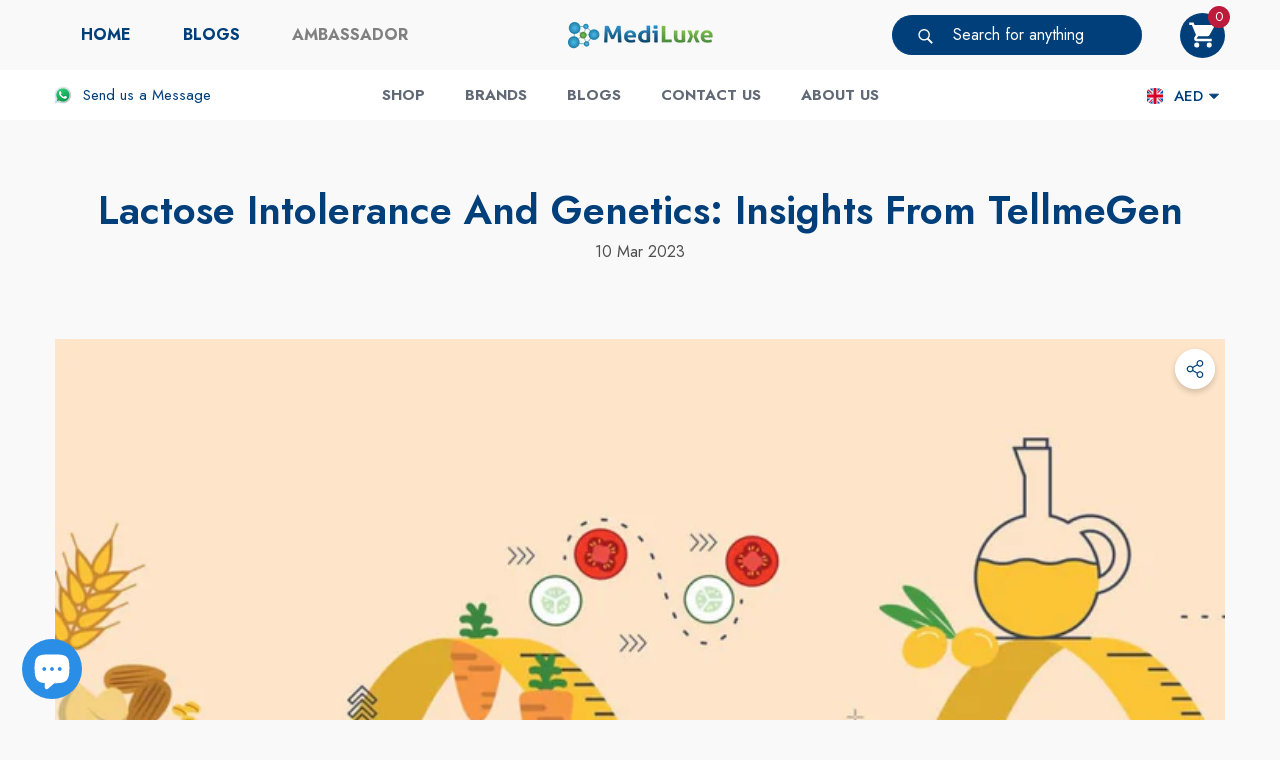

--- FILE ---
content_type: text/html; charset=utf-8
request_url: https://en-us.mediluxegulf.com/blogs/tellmegen-dna-test/lactose-intolerance-and-genetics-insights-from-tellmegen
body_size: 60680
content:
<!doctype html><html class="no-js" lang="en" >
    <head>
        <meta charset="utf-8">
        <meta http-equiv="X-UA-Compatible" content="IE=edge">
        <meta name="viewport" content="width=device-width,initial-scale=1">
        <meta name="theme-color" content="">
        <link rel="canonical" href="https://en-us.mediluxegulf.com/blogs/tellmegen-dna-test/lactose-intolerance-and-genetics-insights-from-tellmegen">
        <link canonical-shop-url="https://mediluxegulf.com/"><link rel="icon" type="image/png" href="//en-us.mediluxegulf.com/cdn/shop/files/favicon-4_32x32.png?v=1639652553"><link rel="preconnect" href="https://cdn.shopify.com" crossorigin><title>Lactose Intolerance and Genetics: Insights from TellmeGen
 &ndash; Mediluxe Medical Supplies | Online</title>

        
            <meta name="description" content="Learn about lactose intolerance symptoms, causes, and genetic factors behind this common food intolerance. Get insights from a technical report and genetic testing service like TellmeGen to help manage symptoms and make informed dietary choices">
        

        
<meta property="og:site_name" content="Mediluxe Medical Supplies | Online">
<meta property="og:url" content="https://en-us.mediluxegulf.com/blogs/tellmegen-dna-test/lactose-intolerance-and-genetics-insights-from-tellmegen">
<meta property="og:title" content="Lactose Intolerance and Genetics: Insights from TellmeGen">
<meta property="og:type" content="article">
<meta property="og:description" content="Learn about lactose intolerance symptoms, causes, and genetic factors behind this common food intolerance. Get insights from a technical report and genetic testing service like TellmeGen to help manage symptoms and make informed dietary choices"><meta property="og:image" content="http://en-us.mediluxegulf.com/cdn/shop/articles/test-nutrigenetica.jpg?v=1678452558">
    <meta property="og:image:secure_url" content="https://en-us.mediluxegulf.com/cdn/shop/articles/test-nutrigenetica.jpg?v=1678452558">
    <meta property="og:image:width" content="1024">
    <meta property="og:image:height" content="768"><meta name="twitter:card" content="summary_large_image">
<meta name="twitter:title" content="Lactose Intolerance and Genetics: Insights from TellmeGen">
<meta name="twitter:description" content="Learn about lactose intolerance symptoms, causes, and genetic factors behind this common food intolerance. Get insights from a technical report and genetic testing service like TellmeGen to help manage symptoms and make informed dietary choices">

        <script>window.performance && window.performance.mark && window.performance.mark('shopify.content_for_header.start');</script><meta name="google-site-verification" content="aKHbEXRO7bHBVsLlh1_edJNXptUaMIGZEO8uep2QANE">
<meta name="facebook-domain-verification" content="itmwpzb0h2fdva4dxoc4gvf7qufh57">
<meta name="facebook-domain-verification" content="6n5w0zrtvu4yai7x5uf7ssmdwgih9m">
<meta name="google-site-verification" content="EuGgWcFsr4oD3MMcjVcA2W0LDhBFUAvXS1rQGll93ZY">
<meta id="shopify-digital-wallet" name="shopify-digital-wallet" content="/8361082995/digital_wallets/dialog">
<link rel="alternate" type="application/atom+xml" title="Feed" href="/blogs/tellmegen-dna-test.atom" />
<link rel="alternate" hreflang="x-default" href="https://mediluxegulf.com/blogs/tellmegen-dna-test/lactose-intolerance-and-genetics-insights-from-tellmegen">
<link rel="alternate" hreflang="en" href="https://mediluxegulf.com/blogs/tellmegen-dna-test/lactose-intolerance-and-genetics-insights-from-tellmegen">
<link rel="alternate" hreflang="ar" href="https://mediluxegulf.com/ar/blogs/tellmegen-dna-test/lactose-intolerance-and-genetics-insights-from-tellmegen">
<link rel="alternate" hreflang="hi" href="https://mediluxegulf.com/hi/blogs/tellmegen-dna-test/lactose-intolerance-and-genetics-insights-from-tellmegen">
<link rel="alternate" hreflang="ar-SA" href="https://mediluxegulf.com/ar-sa/blogs/tellmegen-dna-test/lactose-intolerance-and-genetics-insights-from-tellmegen">
<link rel="alternate" hreflang="en-SA" href="https://mediluxegulf.com/en-sa/blogs/tellmegen-dna-test/lactose-intolerance-and-genetics-insights-from-tellmegen">
<link rel="alternate" hreflang="hi-SA" href="https://mediluxegulf.com/hi-sa/blogs/tellmegen-dna-test/lactose-intolerance-and-genetics-insights-from-tellmegen">
<link rel="alternate" hreflang="ar-QA" href="https://mediluxegulf.com/ar-qa/blogs/tellmegen-dna-test/lactose-intolerance-and-genetics-insights-from-tellmegen">
<link rel="alternate" hreflang="en-QA" href="https://mediluxegulf.com/en-qa/blogs/tellmegen-dna-test/lactose-intolerance-and-genetics-insights-from-tellmegen">
<link rel="alternate" hreflang="ar-KW" href="https://mediluxegulf.com/ar-kw/blogs/tellmegen-dna-test/lactose-intolerance-and-genetics-insights-from-tellmegen">
<link rel="alternate" hreflang="en-KW" href="https://mediluxegulf.com/en-kw/blogs/tellmegen-dna-test/lactose-intolerance-and-genetics-insights-from-tellmegen">
<link rel="alternate" hreflang="hi-KW" href="https://mediluxegulf.com/hi-kw/blogs/tellmegen-dna-test/lactose-intolerance-and-genetics-insights-from-tellmegen">
<link rel="alternate" hreflang="en-OM" href="https://mediluxegulf.com/en-om/blogs/tellmegen-dna-test/lactose-intolerance-and-genetics-insights-from-tellmegen">
<link rel="alternate" hreflang="ar-OM" href="https://mediluxegulf.com/ar-om/blogs/tellmegen-dna-test/lactose-intolerance-and-genetics-insights-from-tellmegen">
<link rel="alternate" hreflang="hi-OM" href="https://mediluxegulf.com/hi-om/blogs/tellmegen-dna-test/lactose-intolerance-and-genetics-insights-from-tellmegen">
<link rel="alternate" hreflang="en-AC" href="https://mediluxegulf.com/en-int/blogs/tellmegen-dna-test/lactose-intolerance-and-genetics-insights-from-tellmegen">
<link rel="alternate" hreflang="ar-AC" href="https://mediluxegulf.com/ar-int/blogs/tellmegen-dna-test/lactose-intolerance-and-genetics-insights-from-tellmegen">
<link rel="alternate" hreflang="hi-AC" href="https://mediluxegulf.com/hi-int/blogs/tellmegen-dna-test/lactose-intolerance-and-genetics-insights-from-tellmegen">
<link rel="alternate" hreflang="en-AF" href="https://mediluxegulf.com/en-int/blogs/tellmegen-dna-test/lactose-intolerance-and-genetics-insights-from-tellmegen">
<link rel="alternate" hreflang="ar-AF" href="https://mediluxegulf.com/ar-int/blogs/tellmegen-dna-test/lactose-intolerance-and-genetics-insights-from-tellmegen">
<link rel="alternate" hreflang="hi-AF" href="https://mediluxegulf.com/hi-int/blogs/tellmegen-dna-test/lactose-intolerance-and-genetics-insights-from-tellmegen">
<link rel="alternate" hreflang="en-AG" href="https://mediluxegulf.com/en-int/blogs/tellmegen-dna-test/lactose-intolerance-and-genetics-insights-from-tellmegen">
<link rel="alternate" hreflang="ar-AG" href="https://mediluxegulf.com/ar-int/blogs/tellmegen-dna-test/lactose-intolerance-and-genetics-insights-from-tellmegen">
<link rel="alternate" hreflang="hi-AG" href="https://mediluxegulf.com/hi-int/blogs/tellmegen-dna-test/lactose-intolerance-and-genetics-insights-from-tellmegen">
<link rel="alternate" hreflang="en-AI" href="https://mediluxegulf.com/en-int/blogs/tellmegen-dna-test/lactose-intolerance-and-genetics-insights-from-tellmegen">
<link rel="alternate" hreflang="ar-AI" href="https://mediluxegulf.com/ar-int/blogs/tellmegen-dna-test/lactose-intolerance-and-genetics-insights-from-tellmegen">
<link rel="alternate" hreflang="hi-AI" href="https://mediluxegulf.com/hi-int/blogs/tellmegen-dna-test/lactose-intolerance-and-genetics-insights-from-tellmegen">
<link rel="alternate" hreflang="en-AR" href="https://mediluxegulf.com/en-int/blogs/tellmegen-dna-test/lactose-intolerance-and-genetics-insights-from-tellmegen">
<link rel="alternate" hreflang="ar-AR" href="https://mediluxegulf.com/ar-int/blogs/tellmegen-dna-test/lactose-intolerance-and-genetics-insights-from-tellmegen">
<link rel="alternate" hreflang="hi-AR" href="https://mediluxegulf.com/hi-int/blogs/tellmegen-dna-test/lactose-intolerance-and-genetics-insights-from-tellmegen">
<link rel="alternate" hreflang="en-AW" href="https://mediluxegulf.com/en-int/blogs/tellmegen-dna-test/lactose-intolerance-and-genetics-insights-from-tellmegen">
<link rel="alternate" hreflang="ar-AW" href="https://mediluxegulf.com/ar-int/blogs/tellmegen-dna-test/lactose-intolerance-and-genetics-insights-from-tellmegen">
<link rel="alternate" hreflang="hi-AW" href="https://mediluxegulf.com/hi-int/blogs/tellmegen-dna-test/lactose-intolerance-and-genetics-insights-from-tellmegen">
<link rel="alternate" hreflang="en-AZ" href="https://mediluxegulf.com/en-int/blogs/tellmegen-dna-test/lactose-intolerance-and-genetics-insights-from-tellmegen">
<link rel="alternate" hreflang="ar-AZ" href="https://mediluxegulf.com/ar-int/blogs/tellmegen-dna-test/lactose-intolerance-and-genetics-insights-from-tellmegen">
<link rel="alternate" hreflang="hi-AZ" href="https://mediluxegulf.com/hi-int/blogs/tellmegen-dna-test/lactose-intolerance-and-genetics-insights-from-tellmegen">
<link rel="alternate" hreflang="en-BB" href="https://mediluxegulf.com/en-int/blogs/tellmegen-dna-test/lactose-intolerance-and-genetics-insights-from-tellmegen">
<link rel="alternate" hreflang="ar-BB" href="https://mediluxegulf.com/ar-int/blogs/tellmegen-dna-test/lactose-intolerance-and-genetics-insights-from-tellmegen">
<link rel="alternate" hreflang="hi-BB" href="https://mediluxegulf.com/hi-int/blogs/tellmegen-dna-test/lactose-intolerance-and-genetics-insights-from-tellmegen">
<link rel="alternate" hreflang="en-BD" href="https://mediluxegulf.com/en-int/blogs/tellmegen-dna-test/lactose-intolerance-and-genetics-insights-from-tellmegen">
<link rel="alternate" hreflang="ar-BD" href="https://mediluxegulf.com/ar-int/blogs/tellmegen-dna-test/lactose-intolerance-and-genetics-insights-from-tellmegen">
<link rel="alternate" hreflang="hi-BD" href="https://mediluxegulf.com/hi-int/blogs/tellmegen-dna-test/lactose-intolerance-and-genetics-insights-from-tellmegen">
<link rel="alternate" hreflang="en-BL" href="https://mediluxegulf.com/en-int/blogs/tellmegen-dna-test/lactose-intolerance-and-genetics-insights-from-tellmegen">
<link rel="alternate" hreflang="ar-BL" href="https://mediluxegulf.com/ar-int/blogs/tellmegen-dna-test/lactose-intolerance-and-genetics-insights-from-tellmegen">
<link rel="alternate" hreflang="hi-BL" href="https://mediluxegulf.com/hi-int/blogs/tellmegen-dna-test/lactose-intolerance-and-genetics-insights-from-tellmegen">
<link rel="alternate" hreflang="en-BM" href="https://mediluxegulf.com/en-int/blogs/tellmegen-dna-test/lactose-intolerance-and-genetics-insights-from-tellmegen">
<link rel="alternate" hreflang="ar-BM" href="https://mediluxegulf.com/ar-int/blogs/tellmegen-dna-test/lactose-intolerance-and-genetics-insights-from-tellmegen">
<link rel="alternate" hreflang="hi-BM" href="https://mediluxegulf.com/hi-int/blogs/tellmegen-dna-test/lactose-intolerance-and-genetics-insights-from-tellmegen">
<link rel="alternate" hreflang="en-BN" href="https://mediluxegulf.com/en-int/blogs/tellmegen-dna-test/lactose-intolerance-and-genetics-insights-from-tellmegen">
<link rel="alternate" hreflang="ar-BN" href="https://mediluxegulf.com/ar-int/blogs/tellmegen-dna-test/lactose-intolerance-and-genetics-insights-from-tellmegen">
<link rel="alternate" hreflang="hi-BN" href="https://mediluxegulf.com/hi-int/blogs/tellmegen-dna-test/lactose-intolerance-and-genetics-insights-from-tellmegen">
<link rel="alternate" hreflang="en-BO" href="https://mediluxegulf.com/en-int/blogs/tellmegen-dna-test/lactose-intolerance-and-genetics-insights-from-tellmegen">
<link rel="alternate" hreflang="ar-BO" href="https://mediluxegulf.com/ar-int/blogs/tellmegen-dna-test/lactose-intolerance-and-genetics-insights-from-tellmegen">
<link rel="alternate" hreflang="hi-BO" href="https://mediluxegulf.com/hi-int/blogs/tellmegen-dna-test/lactose-intolerance-and-genetics-insights-from-tellmegen">
<link rel="alternate" hreflang="en-BQ" href="https://mediluxegulf.com/en-int/blogs/tellmegen-dna-test/lactose-intolerance-and-genetics-insights-from-tellmegen">
<link rel="alternate" hreflang="ar-BQ" href="https://mediluxegulf.com/ar-int/blogs/tellmegen-dna-test/lactose-intolerance-and-genetics-insights-from-tellmegen">
<link rel="alternate" hreflang="hi-BQ" href="https://mediluxegulf.com/hi-int/blogs/tellmegen-dna-test/lactose-intolerance-and-genetics-insights-from-tellmegen">
<link rel="alternate" hreflang="en-BR" href="https://mediluxegulf.com/en-int/blogs/tellmegen-dna-test/lactose-intolerance-and-genetics-insights-from-tellmegen">
<link rel="alternate" hreflang="ar-BR" href="https://mediluxegulf.com/ar-int/blogs/tellmegen-dna-test/lactose-intolerance-and-genetics-insights-from-tellmegen">
<link rel="alternate" hreflang="hi-BR" href="https://mediluxegulf.com/hi-int/blogs/tellmegen-dna-test/lactose-intolerance-and-genetics-insights-from-tellmegen">
<link rel="alternate" hreflang="en-BS" href="https://mediluxegulf.com/en-int/blogs/tellmegen-dna-test/lactose-intolerance-and-genetics-insights-from-tellmegen">
<link rel="alternate" hreflang="ar-BS" href="https://mediluxegulf.com/ar-int/blogs/tellmegen-dna-test/lactose-intolerance-and-genetics-insights-from-tellmegen">
<link rel="alternate" hreflang="hi-BS" href="https://mediluxegulf.com/hi-int/blogs/tellmegen-dna-test/lactose-intolerance-and-genetics-insights-from-tellmegen">
<link rel="alternate" hreflang="en-BT" href="https://mediluxegulf.com/en-int/blogs/tellmegen-dna-test/lactose-intolerance-and-genetics-insights-from-tellmegen">
<link rel="alternate" hreflang="ar-BT" href="https://mediluxegulf.com/ar-int/blogs/tellmegen-dna-test/lactose-intolerance-and-genetics-insights-from-tellmegen">
<link rel="alternate" hreflang="hi-BT" href="https://mediluxegulf.com/hi-int/blogs/tellmegen-dna-test/lactose-intolerance-and-genetics-insights-from-tellmegen">
<link rel="alternate" hreflang="en-BZ" href="https://mediluxegulf.com/en-int/blogs/tellmegen-dna-test/lactose-intolerance-and-genetics-insights-from-tellmegen">
<link rel="alternate" hreflang="ar-BZ" href="https://mediluxegulf.com/ar-int/blogs/tellmegen-dna-test/lactose-intolerance-and-genetics-insights-from-tellmegen">
<link rel="alternate" hreflang="hi-BZ" href="https://mediluxegulf.com/hi-int/blogs/tellmegen-dna-test/lactose-intolerance-and-genetics-insights-from-tellmegen">
<link rel="alternate" hreflang="en-CA" href="https://mediluxegulf.com/en-int/blogs/tellmegen-dna-test/lactose-intolerance-and-genetics-insights-from-tellmegen">
<link rel="alternate" hreflang="ar-CA" href="https://mediluxegulf.com/ar-int/blogs/tellmegen-dna-test/lactose-intolerance-and-genetics-insights-from-tellmegen">
<link rel="alternate" hreflang="hi-CA" href="https://mediluxegulf.com/hi-int/blogs/tellmegen-dna-test/lactose-intolerance-and-genetics-insights-from-tellmegen">
<link rel="alternate" hreflang="en-CC" href="https://mediluxegulf.com/en-int/blogs/tellmegen-dna-test/lactose-intolerance-and-genetics-insights-from-tellmegen">
<link rel="alternate" hreflang="ar-CC" href="https://mediluxegulf.com/ar-int/blogs/tellmegen-dna-test/lactose-intolerance-and-genetics-insights-from-tellmegen">
<link rel="alternate" hreflang="hi-CC" href="https://mediluxegulf.com/hi-int/blogs/tellmegen-dna-test/lactose-intolerance-and-genetics-insights-from-tellmegen">
<link rel="alternate" hreflang="en-CK" href="https://mediluxegulf.com/en-int/blogs/tellmegen-dna-test/lactose-intolerance-and-genetics-insights-from-tellmegen">
<link rel="alternate" hreflang="ar-CK" href="https://mediluxegulf.com/ar-int/blogs/tellmegen-dna-test/lactose-intolerance-and-genetics-insights-from-tellmegen">
<link rel="alternate" hreflang="hi-CK" href="https://mediluxegulf.com/hi-int/blogs/tellmegen-dna-test/lactose-intolerance-and-genetics-insights-from-tellmegen">
<link rel="alternate" hreflang="en-CL" href="https://mediluxegulf.com/en-int/blogs/tellmegen-dna-test/lactose-intolerance-and-genetics-insights-from-tellmegen">
<link rel="alternate" hreflang="ar-CL" href="https://mediluxegulf.com/ar-int/blogs/tellmegen-dna-test/lactose-intolerance-and-genetics-insights-from-tellmegen">
<link rel="alternate" hreflang="hi-CL" href="https://mediluxegulf.com/hi-int/blogs/tellmegen-dna-test/lactose-intolerance-and-genetics-insights-from-tellmegen">
<link rel="alternate" hreflang="en-CO" href="https://mediluxegulf.com/en-int/blogs/tellmegen-dna-test/lactose-intolerance-and-genetics-insights-from-tellmegen">
<link rel="alternate" hreflang="ar-CO" href="https://mediluxegulf.com/ar-int/blogs/tellmegen-dna-test/lactose-intolerance-and-genetics-insights-from-tellmegen">
<link rel="alternate" hreflang="hi-CO" href="https://mediluxegulf.com/hi-int/blogs/tellmegen-dna-test/lactose-intolerance-and-genetics-insights-from-tellmegen">
<link rel="alternate" hreflang="en-CR" href="https://mediluxegulf.com/en-int/blogs/tellmegen-dna-test/lactose-intolerance-and-genetics-insights-from-tellmegen">
<link rel="alternate" hreflang="ar-CR" href="https://mediluxegulf.com/ar-int/blogs/tellmegen-dna-test/lactose-intolerance-and-genetics-insights-from-tellmegen">
<link rel="alternate" hreflang="hi-CR" href="https://mediluxegulf.com/hi-int/blogs/tellmegen-dna-test/lactose-intolerance-and-genetics-insights-from-tellmegen">
<link rel="alternate" hreflang="en-CW" href="https://mediluxegulf.com/en-int/blogs/tellmegen-dna-test/lactose-intolerance-and-genetics-insights-from-tellmegen">
<link rel="alternate" hreflang="ar-CW" href="https://mediluxegulf.com/ar-int/blogs/tellmegen-dna-test/lactose-intolerance-and-genetics-insights-from-tellmegen">
<link rel="alternate" hreflang="hi-CW" href="https://mediluxegulf.com/hi-int/blogs/tellmegen-dna-test/lactose-intolerance-and-genetics-insights-from-tellmegen">
<link rel="alternate" hreflang="en-CX" href="https://mediluxegulf.com/en-int/blogs/tellmegen-dna-test/lactose-intolerance-and-genetics-insights-from-tellmegen">
<link rel="alternate" hreflang="ar-CX" href="https://mediluxegulf.com/ar-int/blogs/tellmegen-dna-test/lactose-intolerance-and-genetics-insights-from-tellmegen">
<link rel="alternate" hreflang="hi-CX" href="https://mediluxegulf.com/hi-int/blogs/tellmegen-dna-test/lactose-intolerance-and-genetics-insights-from-tellmegen">
<link rel="alternate" hreflang="en-DM" href="https://mediluxegulf.com/en-int/blogs/tellmegen-dna-test/lactose-intolerance-and-genetics-insights-from-tellmegen">
<link rel="alternate" hreflang="ar-DM" href="https://mediluxegulf.com/ar-int/blogs/tellmegen-dna-test/lactose-intolerance-and-genetics-insights-from-tellmegen">
<link rel="alternate" hreflang="hi-DM" href="https://mediluxegulf.com/hi-int/blogs/tellmegen-dna-test/lactose-intolerance-and-genetics-insights-from-tellmegen">
<link rel="alternate" hreflang="en-DO" href="https://mediluxegulf.com/en-int/blogs/tellmegen-dna-test/lactose-intolerance-and-genetics-insights-from-tellmegen">
<link rel="alternate" hreflang="ar-DO" href="https://mediluxegulf.com/ar-int/blogs/tellmegen-dna-test/lactose-intolerance-and-genetics-insights-from-tellmegen">
<link rel="alternate" hreflang="hi-DO" href="https://mediluxegulf.com/hi-int/blogs/tellmegen-dna-test/lactose-intolerance-and-genetics-insights-from-tellmegen">
<link rel="alternate" hreflang="en-EC" href="https://mediluxegulf.com/en-int/blogs/tellmegen-dna-test/lactose-intolerance-and-genetics-insights-from-tellmegen">
<link rel="alternate" hreflang="ar-EC" href="https://mediluxegulf.com/ar-int/blogs/tellmegen-dna-test/lactose-intolerance-and-genetics-insights-from-tellmegen">
<link rel="alternate" hreflang="hi-EC" href="https://mediluxegulf.com/hi-int/blogs/tellmegen-dna-test/lactose-intolerance-and-genetics-insights-from-tellmegen">
<link rel="alternate" hreflang="en-FJ" href="https://mediluxegulf.com/en-int/blogs/tellmegen-dna-test/lactose-intolerance-and-genetics-insights-from-tellmegen">
<link rel="alternate" hreflang="ar-FJ" href="https://mediluxegulf.com/ar-int/blogs/tellmegen-dna-test/lactose-intolerance-and-genetics-insights-from-tellmegen">
<link rel="alternate" hreflang="hi-FJ" href="https://mediluxegulf.com/hi-int/blogs/tellmegen-dna-test/lactose-intolerance-and-genetics-insights-from-tellmegen">
<link rel="alternate" hreflang="en-FK" href="https://mediluxegulf.com/en-int/blogs/tellmegen-dna-test/lactose-intolerance-and-genetics-insights-from-tellmegen">
<link rel="alternate" hreflang="ar-FK" href="https://mediluxegulf.com/ar-int/blogs/tellmegen-dna-test/lactose-intolerance-and-genetics-insights-from-tellmegen">
<link rel="alternate" hreflang="hi-FK" href="https://mediluxegulf.com/hi-int/blogs/tellmegen-dna-test/lactose-intolerance-and-genetics-insights-from-tellmegen">
<link rel="alternate" hreflang="en-GD" href="https://mediluxegulf.com/en-int/blogs/tellmegen-dna-test/lactose-intolerance-and-genetics-insights-from-tellmegen">
<link rel="alternate" hreflang="ar-GD" href="https://mediluxegulf.com/ar-int/blogs/tellmegen-dna-test/lactose-intolerance-and-genetics-insights-from-tellmegen">
<link rel="alternate" hreflang="hi-GD" href="https://mediluxegulf.com/hi-int/blogs/tellmegen-dna-test/lactose-intolerance-and-genetics-insights-from-tellmegen">
<link rel="alternate" hreflang="en-GF" href="https://mediluxegulf.com/en-int/blogs/tellmegen-dna-test/lactose-intolerance-and-genetics-insights-from-tellmegen">
<link rel="alternate" hreflang="ar-GF" href="https://mediluxegulf.com/ar-int/blogs/tellmegen-dna-test/lactose-intolerance-and-genetics-insights-from-tellmegen">
<link rel="alternate" hreflang="hi-GF" href="https://mediluxegulf.com/hi-int/blogs/tellmegen-dna-test/lactose-intolerance-and-genetics-insights-from-tellmegen">
<link rel="alternate" hreflang="en-GS" href="https://mediluxegulf.com/en-int/blogs/tellmegen-dna-test/lactose-intolerance-and-genetics-insights-from-tellmegen">
<link rel="alternate" hreflang="ar-GS" href="https://mediluxegulf.com/ar-int/blogs/tellmegen-dna-test/lactose-intolerance-and-genetics-insights-from-tellmegen">
<link rel="alternate" hreflang="hi-GS" href="https://mediluxegulf.com/hi-int/blogs/tellmegen-dna-test/lactose-intolerance-and-genetics-insights-from-tellmegen">
<link rel="alternate" hreflang="en-GT" href="https://mediluxegulf.com/en-int/blogs/tellmegen-dna-test/lactose-intolerance-and-genetics-insights-from-tellmegen">
<link rel="alternate" hreflang="ar-GT" href="https://mediluxegulf.com/ar-int/blogs/tellmegen-dna-test/lactose-intolerance-and-genetics-insights-from-tellmegen">
<link rel="alternate" hreflang="hi-GT" href="https://mediluxegulf.com/hi-int/blogs/tellmegen-dna-test/lactose-intolerance-and-genetics-insights-from-tellmegen">
<link rel="alternate" hreflang="en-GY" href="https://mediluxegulf.com/en-int/blogs/tellmegen-dna-test/lactose-intolerance-and-genetics-insights-from-tellmegen">
<link rel="alternate" hreflang="ar-GY" href="https://mediluxegulf.com/ar-int/blogs/tellmegen-dna-test/lactose-intolerance-and-genetics-insights-from-tellmegen">
<link rel="alternate" hreflang="hi-GY" href="https://mediluxegulf.com/hi-int/blogs/tellmegen-dna-test/lactose-intolerance-and-genetics-insights-from-tellmegen">
<link rel="alternate" hreflang="en-HN" href="https://mediluxegulf.com/en-int/blogs/tellmegen-dna-test/lactose-intolerance-and-genetics-insights-from-tellmegen">
<link rel="alternate" hreflang="ar-HN" href="https://mediluxegulf.com/ar-int/blogs/tellmegen-dna-test/lactose-intolerance-and-genetics-insights-from-tellmegen">
<link rel="alternate" hreflang="hi-HN" href="https://mediluxegulf.com/hi-int/blogs/tellmegen-dna-test/lactose-intolerance-and-genetics-insights-from-tellmegen">
<link rel="alternate" hreflang="en-HT" href="https://mediluxegulf.com/en-int/blogs/tellmegen-dna-test/lactose-intolerance-and-genetics-insights-from-tellmegen">
<link rel="alternate" hreflang="ar-HT" href="https://mediluxegulf.com/ar-int/blogs/tellmegen-dna-test/lactose-intolerance-and-genetics-insights-from-tellmegen">
<link rel="alternate" hreflang="hi-HT" href="https://mediluxegulf.com/hi-int/blogs/tellmegen-dna-test/lactose-intolerance-and-genetics-insights-from-tellmegen">
<link rel="alternate" hreflang="en-ID" href="https://mediluxegulf.com/en-int/blogs/tellmegen-dna-test/lactose-intolerance-and-genetics-insights-from-tellmegen">
<link rel="alternate" hreflang="ar-ID" href="https://mediluxegulf.com/ar-int/blogs/tellmegen-dna-test/lactose-intolerance-and-genetics-insights-from-tellmegen">
<link rel="alternate" hreflang="hi-ID" href="https://mediluxegulf.com/hi-int/blogs/tellmegen-dna-test/lactose-intolerance-and-genetics-insights-from-tellmegen">
<link rel="alternate" hreflang="en-IL" href="https://mediluxegulf.com/en-int/blogs/tellmegen-dna-test/lactose-intolerance-and-genetics-insights-from-tellmegen">
<link rel="alternate" hreflang="ar-IL" href="https://mediluxegulf.com/ar-int/blogs/tellmegen-dna-test/lactose-intolerance-and-genetics-insights-from-tellmegen">
<link rel="alternate" hreflang="hi-IL" href="https://mediluxegulf.com/hi-int/blogs/tellmegen-dna-test/lactose-intolerance-and-genetics-insights-from-tellmegen">
<link rel="alternate" hreflang="en-IO" href="https://mediluxegulf.com/en-int/blogs/tellmegen-dna-test/lactose-intolerance-and-genetics-insights-from-tellmegen">
<link rel="alternate" hreflang="ar-IO" href="https://mediluxegulf.com/ar-int/blogs/tellmegen-dna-test/lactose-intolerance-and-genetics-insights-from-tellmegen">
<link rel="alternate" hreflang="hi-IO" href="https://mediluxegulf.com/hi-int/blogs/tellmegen-dna-test/lactose-intolerance-and-genetics-insights-from-tellmegen">
<link rel="alternate" hreflang="en-IQ" href="https://mediluxegulf.com/en-int/blogs/tellmegen-dna-test/lactose-intolerance-and-genetics-insights-from-tellmegen">
<link rel="alternate" hreflang="ar-IQ" href="https://mediluxegulf.com/ar-int/blogs/tellmegen-dna-test/lactose-intolerance-and-genetics-insights-from-tellmegen">
<link rel="alternate" hreflang="hi-IQ" href="https://mediluxegulf.com/hi-int/blogs/tellmegen-dna-test/lactose-intolerance-and-genetics-insights-from-tellmegen">
<link rel="alternate" hreflang="en-JM" href="https://mediluxegulf.com/en-int/blogs/tellmegen-dna-test/lactose-intolerance-and-genetics-insights-from-tellmegen">
<link rel="alternate" hreflang="ar-JM" href="https://mediluxegulf.com/ar-int/blogs/tellmegen-dna-test/lactose-intolerance-and-genetics-insights-from-tellmegen">
<link rel="alternate" hreflang="hi-JM" href="https://mediluxegulf.com/hi-int/blogs/tellmegen-dna-test/lactose-intolerance-and-genetics-insights-from-tellmegen">
<link rel="alternate" hreflang="en-JO" href="https://mediluxegulf.com/en-int/blogs/tellmegen-dna-test/lactose-intolerance-and-genetics-insights-from-tellmegen">
<link rel="alternate" hreflang="ar-JO" href="https://mediluxegulf.com/ar-int/blogs/tellmegen-dna-test/lactose-intolerance-and-genetics-insights-from-tellmegen">
<link rel="alternate" hreflang="hi-JO" href="https://mediluxegulf.com/hi-int/blogs/tellmegen-dna-test/lactose-intolerance-and-genetics-insights-from-tellmegen">
<link rel="alternate" hreflang="en-JP" href="https://mediluxegulf.com/en-int/blogs/tellmegen-dna-test/lactose-intolerance-and-genetics-insights-from-tellmegen">
<link rel="alternate" hreflang="ar-JP" href="https://mediluxegulf.com/ar-int/blogs/tellmegen-dna-test/lactose-intolerance-and-genetics-insights-from-tellmegen">
<link rel="alternate" hreflang="hi-JP" href="https://mediluxegulf.com/hi-int/blogs/tellmegen-dna-test/lactose-intolerance-and-genetics-insights-from-tellmegen">
<link rel="alternate" hreflang="en-KG" href="https://mediluxegulf.com/en-int/blogs/tellmegen-dna-test/lactose-intolerance-and-genetics-insights-from-tellmegen">
<link rel="alternate" hreflang="ar-KG" href="https://mediluxegulf.com/ar-int/blogs/tellmegen-dna-test/lactose-intolerance-and-genetics-insights-from-tellmegen">
<link rel="alternate" hreflang="hi-KG" href="https://mediluxegulf.com/hi-int/blogs/tellmegen-dna-test/lactose-intolerance-and-genetics-insights-from-tellmegen">
<link rel="alternate" hreflang="en-KH" href="https://mediluxegulf.com/en-int/blogs/tellmegen-dna-test/lactose-intolerance-and-genetics-insights-from-tellmegen">
<link rel="alternate" hreflang="ar-KH" href="https://mediluxegulf.com/ar-int/blogs/tellmegen-dna-test/lactose-intolerance-and-genetics-insights-from-tellmegen">
<link rel="alternate" hreflang="hi-KH" href="https://mediluxegulf.com/hi-int/blogs/tellmegen-dna-test/lactose-intolerance-and-genetics-insights-from-tellmegen">
<link rel="alternate" hreflang="en-KI" href="https://mediluxegulf.com/en-int/blogs/tellmegen-dna-test/lactose-intolerance-and-genetics-insights-from-tellmegen">
<link rel="alternate" hreflang="ar-KI" href="https://mediluxegulf.com/ar-int/blogs/tellmegen-dna-test/lactose-intolerance-and-genetics-insights-from-tellmegen">
<link rel="alternate" hreflang="hi-KI" href="https://mediluxegulf.com/hi-int/blogs/tellmegen-dna-test/lactose-intolerance-and-genetics-insights-from-tellmegen">
<link rel="alternate" hreflang="en-KN" href="https://mediluxegulf.com/en-int/blogs/tellmegen-dna-test/lactose-intolerance-and-genetics-insights-from-tellmegen">
<link rel="alternate" hreflang="ar-KN" href="https://mediluxegulf.com/ar-int/blogs/tellmegen-dna-test/lactose-intolerance-and-genetics-insights-from-tellmegen">
<link rel="alternate" hreflang="hi-KN" href="https://mediluxegulf.com/hi-int/blogs/tellmegen-dna-test/lactose-intolerance-and-genetics-insights-from-tellmegen">
<link rel="alternate" hreflang="en-KR" href="https://mediluxegulf.com/en-int/blogs/tellmegen-dna-test/lactose-intolerance-and-genetics-insights-from-tellmegen">
<link rel="alternate" hreflang="ar-KR" href="https://mediluxegulf.com/ar-int/blogs/tellmegen-dna-test/lactose-intolerance-and-genetics-insights-from-tellmegen">
<link rel="alternate" hreflang="hi-KR" href="https://mediluxegulf.com/hi-int/blogs/tellmegen-dna-test/lactose-intolerance-and-genetics-insights-from-tellmegen">
<link rel="alternate" hreflang="en-KY" href="https://mediluxegulf.com/en-int/blogs/tellmegen-dna-test/lactose-intolerance-and-genetics-insights-from-tellmegen">
<link rel="alternate" hreflang="ar-KY" href="https://mediluxegulf.com/ar-int/blogs/tellmegen-dna-test/lactose-intolerance-and-genetics-insights-from-tellmegen">
<link rel="alternate" hreflang="hi-KY" href="https://mediluxegulf.com/hi-int/blogs/tellmegen-dna-test/lactose-intolerance-and-genetics-insights-from-tellmegen">
<link rel="alternate" hreflang="en-KZ" href="https://mediluxegulf.com/en-int/blogs/tellmegen-dna-test/lactose-intolerance-and-genetics-insights-from-tellmegen">
<link rel="alternate" hreflang="ar-KZ" href="https://mediluxegulf.com/ar-int/blogs/tellmegen-dna-test/lactose-intolerance-and-genetics-insights-from-tellmegen">
<link rel="alternate" hreflang="hi-KZ" href="https://mediluxegulf.com/hi-int/blogs/tellmegen-dna-test/lactose-intolerance-and-genetics-insights-from-tellmegen">
<link rel="alternate" hreflang="en-LA" href="https://mediluxegulf.com/en-int/blogs/tellmegen-dna-test/lactose-intolerance-and-genetics-insights-from-tellmegen">
<link rel="alternate" hreflang="ar-LA" href="https://mediluxegulf.com/ar-int/blogs/tellmegen-dna-test/lactose-intolerance-and-genetics-insights-from-tellmegen">
<link rel="alternate" hreflang="hi-LA" href="https://mediluxegulf.com/hi-int/blogs/tellmegen-dna-test/lactose-intolerance-and-genetics-insights-from-tellmegen">
<link rel="alternate" hreflang="en-LB" href="https://mediluxegulf.com/en-int/blogs/tellmegen-dna-test/lactose-intolerance-and-genetics-insights-from-tellmegen">
<link rel="alternate" hreflang="ar-LB" href="https://mediluxegulf.com/ar-int/blogs/tellmegen-dna-test/lactose-intolerance-and-genetics-insights-from-tellmegen">
<link rel="alternate" hreflang="hi-LB" href="https://mediluxegulf.com/hi-int/blogs/tellmegen-dna-test/lactose-intolerance-and-genetics-insights-from-tellmegen">
<link rel="alternate" hreflang="en-LC" href="https://mediluxegulf.com/en-int/blogs/tellmegen-dna-test/lactose-intolerance-and-genetics-insights-from-tellmegen">
<link rel="alternate" hreflang="ar-LC" href="https://mediluxegulf.com/ar-int/blogs/tellmegen-dna-test/lactose-intolerance-and-genetics-insights-from-tellmegen">
<link rel="alternate" hreflang="hi-LC" href="https://mediluxegulf.com/hi-int/blogs/tellmegen-dna-test/lactose-intolerance-and-genetics-insights-from-tellmegen">
<link rel="alternate" hreflang="en-LK" href="https://mediluxegulf.com/en-int/blogs/tellmegen-dna-test/lactose-intolerance-and-genetics-insights-from-tellmegen">
<link rel="alternate" hreflang="ar-LK" href="https://mediluxegulf.com/ar-int/blogs/tellmegen-dna-test/lactose-intolerance-and-genetics-insights-from-tellmegen">
<link rel="alternate" hreflang="hi-LK" href="https://mediluxegulf.com/hi-int/blogs/tellmegen-dna-test/lactose-intolerance-and-genetics-insights-from-tellmegen">
<link rel="alternate" hreflang="en-MF" href="https://mediluxegulf.com/en-int/blogs/tellmegen-dna-test/lactose-intolerance-and-genetics-insights-from-tellmegen">
<link rel="alternate" hreflang="ar-MF" href="https://mediluxegulf.com/ar-int/blogs/tellmegen-dna-test/lactose-intolerance-and-genetics-insights-from-tellmegen">
<link rel="alternate" hreflang="hi-MF" href="https://mediluxegulf.com/hi-int/blogs/tellmegen-dna-test/lactose-intolerance-and-genetics-insights-from-tellmegen">
<link rel="alternate" hreflang="en-MM" href="https://mediluxegulf.com/en-int/blogs/tellmegen-dna-test/lactose-intolerance-and-genetics-insights-from-tellmegen">
<link rel="alternate" hreflang="ar-MM" href="https://mediluxegulf.com/ar-int/blogs/tellmegen-dna-test/lactose-intolerance-and-genetics-insights-from-tellmegen">
<link rel="alternate" hreflang="hi-MM" href="https://mediluxegulf.com/hi-int/blogs/tellmegen-dna-test/lactose-intolerance-and-genetics-insights-from-tellmegen">
<link rel="alternate" hreflang="en-MN" href="https://mediluxegulf.com/en-int/blogs/tellmegen-dna-test/lactose-intolerance-and-genetics-insights-from-tellmegen">
<link rel="alternate" hreflang="ar-MN" href="https://mediluxegulf.com/ar-int/blogs/tellmegen-dna-test/lactose-intolerance-and-genetics-insights-from-tellmegen">
<link rel="alternate" hreflang="hi-MN" href="https://mediluxegulf.com/hi-int/blogs/tellmegen-dna-test/lactose-intolerance-and-genetics-insights-from-tellmegen">
<link rel="alternate" hreflang="en-MQ" href="https://mediluxegulf.com/en-int/blogs/tellmegen-dna-test/lactose-intolerance-and-genetics-insights-from-tellmegen">
<link rel="alternate" hreflang="ar-MQ" href="https://mediluxegulf.com/ar-int/blogs/tellmegen-dna-test/lactose-intolerance-and-genetics-insights-from-tellmegen">
<link rel="alternate" hreflang="hi-MQ" href="https://mediluxegulf.com/hi-int/blogs/tellmegen-dna-test/lactose-intolerance-and-genetics-insights-from-tellmegen">
<link rel="alternate" hreflang="en-MS" href="https://mediluxegulf.com/en-int/blogs/tellmegen-dna-test/lactose-intolerance-and-genetics-insights-from-tellmegen">
<link rel="alternate" hreflang="ar-MS" href="https://mediluxegulf.com/ar-int/blogs/tellmegen-dna-test/lactose-intolerance-and-genetics-insights-from-tellmegen">
<link rel="alternate" hreflang="hi-MS" href="https://mediluxegulf.com/hi-int/blogs/tellmegen-dna-test/lactose-intolerance-and-genetics-insights-from-tellmegen">
<link rel="alternate" hreflang="en-MV" href="https://mediluxegulf.com/en-int/blogs/tellmegen-dna-test/lactose-intolerance-and-genetics-insights-from-tellmegen">
<link rel="alternate" hreflang="ar-MV" href="https://mediluxegulf.com/ar-int/blogs/tellmegen-dna-test/lactose-intolerance-and-genetics-insights-from-tellmegen">
<link rel="alternate" hreflang="hi-MV" href="https://mediluxegulf.com/hi-int/blogs/tellmegen-dna-test/lactose-intolerance-and-genetics-insights-from-tellmegen">
<link rel="alternate" hreflang="en-MX" href="https://mediluxegulf.com/en-int/blogs/tellmegen-dna-test/lactose-intolerance-and-genetics-insights-from-tellmegen">
<link rel="alternate" hreflang="ar-MX" href="https://mediluxegulf.com/ar-int/blogs/tellmegen-dna-test/lactose-intolerance-and-genetics-insights-from-tellmegen">
<link rel="alternate" hreflang="hi-MX" href="https://mediluxegulf.com/hi-int/blogs/tellmegen-dna-test/lactose-intolerance-and-genetics-insights-from-tellmegen">
<link rel="alternate" hreflang="en-MY" href="https://mediluxegulf.com/en-int/blogs/tellmegen-dna-test/lactose-intolerance-and-genetics-insights-from-tellmegen">
<link rel="alternate" hreflang="ar-MY" href="https://mediluxegulf.com/ar-int/blogs/tellmegen-dna-test/lactose-intolerance-and-genetics-insights-from-tellmegen">
<link rel="alternate" hreflang="hi-MY" href="https://mediluxegulf.com/hi-int/blogs/tellmegen-dna-test/lactose-intolerance-and-genetics-insights-from-tellmegen">
<link rel="alternate" hreflang="en-NC" href="https://mediluxegulf.com/en-int/blogs/tellmegen-dna-test/lactose-intolerance-and-genetics-insights-from-tellmegen">
<link rel="alternate" hreflang="ar-NC" href="https://mediluxegulf.com/ar-int/blogs/tellmegen-dna-test/lactose-intolerance-and-genetics-insights-from-tellmegen">
<link rel="alternate" hreflang="hi-NC" href="https://mediluxegulf.com/hi-int/blogs/tellmegen-dna-test/lactose-intolerance-and-genetics-insights-from-tellmegen">
<link rel="alternate" hreflang="en-NF" href="https://mediluxegulf.com/en-int/blogs/tellmegen-dna-test/lactose-intolerance-and-genetics-insights-from-tellmegen">
<link rel="alternate" hreflang="ar-NF" href="https://mediluxegulf.com/ar-int/blogs/tellmegen-dna-test/lactose-intolerance-and-genetics-insights-from-tellmegen">
<link rel="alternate" hreflang="hi-NF" href="https://mediluxegulf.com/hi-int/blogs/tellmegen-dna-test/lactose-intolerance-and-genetics-insights-from-tellmegen">
<link rel="alternate" hreflang="en-NI" href="https://mediluxegulf.com/en-int/blogs/tellmegen-dna-test/lactose-intolerance-and-genetics-insights-from-tellmegen">
<link rel="alternate" hreflang="ar-NI" href="https://mediluxegulf.com/ar-int/blogs/tellmegen-dna-test/lactose-intolerance-and-genetics-insights-from-tellmegen">
<link rel="alternate" hreflang="hi-NI" href="https://mediluxegulf.com/hi-int/blogs/tellmegen-dna-test/lactose-intolerance-and-genetics-insights-from-tellmegen">
<link rel="alternate" hreflang="en-NP" href="https://mediluxegulf.com/en-int/blogs/tellmegen-dna-test/lactose-intolerance-and-genetics-insights-from-tellmegen">
<link rel="alternate" hreflang="ar-NP" href="https://mediluxegulf.com/ar-int/blogs/tellmegen-dna-test/lactose-intolerance-and-genetics-insights-from-tellmegen">
<link rel="alternate" hreflang="hi-NP" href="https://mediluxegulf.com/hi-int/blogs/tellmegen-dna-test/lactose-intolerance-and-genetics-insights-from-tellmegen">
<link rel="alternate" hreflang="en-NR" href="https://mediluxegulf.com/en-int/blogs/tellmegen-dna-test/lactose-intolerance-and-genetics-insights-from-tellmegen">
<link rel="alternate" hreflang="ar-NR" href="https://mediluxegulf.com/ar-int/blogs/tellmegen-dna-test/lactose-intolerance-and-genetics-insights-from-tellmegen">
<link rel="alternate" hreflang="hi-NR" href="https://mediluxegulf.com/hi-int/blogs/tellmegen-dna-test/lactose-intolerance-and-genetics-insights-from-tellmegen">
<link rel="alternate" hreflang="en-NU" href="https://mediluxegulf.com/en-int/blogs/tellmegen-dna-test/lactose-intolerance-and-genetics-insights-from-tellmegen">
<link rel="alternate" hreflang="ar-NU" href="https://mediluxegulf.com/ar-int/blogs/tellmegen-dna-test/lactose-intolerance-and-genetics-insights-from-tellmegen">
<link rel="alternate" hreflang="hi-NU" href="https://mediluxegulf.com/hi-int/blogs/tellmegen-dna-test/lactose-intolerance-and-genetics-insights-from-tellmegen">
<link rel="alternate" hreflang="en-NZ" href="https://mediluxegulf.com/en-int/blogs/tellmegen-dna-test/lactose-intolerance-and-genetics-insights-from-tellmegen">
<link rel="alternate" hreflang="ar-NZ" href="https://mediluxegulf.com/ar-int/blogs/tellmegen-dna-test/lactose-intolerance-and-genetics-insights-from-tellmegen">
<link rel="alternate" hreflang="hi-NZ" href="https://mediluxegulf.com/hi-int/blogs/tellmegen-dna-test/lactose-intolerance-and-genetics-insights-from-tellmegen">
<link rel="alternate" hreflang="en-PA" href="https://mediluxegulf.com/en-int/blogs/tellmegen-dna-test/lactose-intolerance-and-genetics-insights-from-tellmegen">
<link rel="alternate" hreflang="ar-PA" href="https://mediluxegulf.com/ar-int/blogs/tellmegen-dna-test/lactose-intolerance-and-genetics-insights-from-tellmegen">
<link rel="alternate" hreflang="hi-PA" href="https://mediluxegulf.com/hi-int/blogs/tellmegen-dna-test/lactose-intolerance-and-genetics-insights-from-tellmegen">
<link rel="alternate" hreflang="en-PE" href="https://mediluxegulf.com/en-int/blogs/tellmegen-dna-test/lactose-intolerance-and-genetics-insights-from-tellmegen">
<link rel="alternate" hreflang="ar-PE" href="https://mediluxegulf.com/ar-int/blogs/tellmegen-dna-test/lactose-intolerance-and-genetics-insights-from-tellmegen">
<link rel="alternate" hreflang="hi-PE" href="https://mediluxegulf.com/hi-int/blogs/tellmegen-dna-test/lactose-intolerance-and-genetics-insights-from-tellmegen">
<link rel="alternate" hreflang="en-PF" href="https://mediluxegulf.com/en-int/blogs/tellmegen-dna-test/lactose-intolerance-and-genetics-insights-from-tellmegen">
<link rel="alternate" hreflang="ar-PF" href="https://mediluxegulf.com/ar-int/blogs/tellmegen-dna-test/lactose-intolerance-and-genetics-insights-from-tellmegen">
<link rel="alternate" hreflang="hi-PF" href="https://mediluxegulf.com/hi-int/blogs/tellmegen-dna-test/lactose-intolerance-and-genetics-insights-from-tellmegen">
<link rel="alternate" hreflang="en-PG" href="https://mediluxegulf.com/en-int/blogs/tellmegen-dna-test/lactose-intolerance-and-genetics-insights-from-tellmegen">
<link rel="alternate" hreflang="ar-PG" href="https://mediluxegulf.com/ar-int/blogs/tellmegen-dna-test/lactose-intolerance-and-genetics-insights-from-tellmegen">
<link rel="alternate" hreflang="hi-PG" href="https://mediluxegulf.com/hi-int/blogs/tellmegen-dna-test/lactose-intolerance-and-genetics-insights-from-tellmegen">
<link rel="alternate" hreflang="en-PH" href="https://mediluxegulf.com/en-int/blogs/tellmegen-dna-test/lactose-intolerance-and-genetics-insights-from-tellmegen">
<link rel="alternate" hreflang="ar-PH" href="https://mediluxegulf.com/ar-int/blogs/tellmegen-dna-test/lactose-intolerance-and-genetics-insights-from-tellmegen">
<link rel="alternate" hreflang="hi-PH" href="https://mediluxegulf.com/hi-int/blogs/tellmegen-dna-test/lactose-intolerance-and-genetics-insights-from-tellmegen">
<link rel="alternate" hreflang="en-PK" href="https://mediluxegulf.com/en-int/blogs/tellmegen-dna-test/lactose-intolerance-and-genetics-insights-from-tellmegen">
<link rel="alternate" hreflang="ar-PK" href="https://mediluxegulf.com/ar-int/blogs/tellmegen-dna-test/lactose-intolerance-and-genetics-insights-from-tellmegen">
<link rel="alternate" hreflang="hi-PK" href="https://mediluxegulf.com/hi-int/blogs/tellmegen-dna-test/lactose-intolerance-and-genetics-insights-from-tellmegen">
<link rel="alternate" hreflang="en-PM" href="https://mediluxegulf.com/en-int/blogs/tellmegen-dna-test/lactose-intolerance-and-genetics-insights-from-tellmegen">
<link rel="alternate" hreflang="ar-PM" href="https://mediluxegulf.com/ar-int/blogs/tellmegen-dna-test/lactose-intolerance-and-genetics-insights-from-tellmegen">
<link rel="alternate" hreflang="hi-PM" href="https://mediluxegulf.com/hi-int/blogs/tellmegen-dna-test/lactose-intolerance-and-genetics-insights-from-tellmegen">
<link rel="alternate" hreflang="en-PN" href="https://mediluxegulf.com/en-int/blogs/tellmegen-dna-test/lactose-intolerance-and-genetics-insights-from-tellmegen">
<link rel="alternate" hreflang="ar-PN" href="https://mediluxegulf.com/ar-int/blogs/tellmegen-dna-test/lactose-intolerance-and-genetics-insights-from-tellmegen">
<link rel="alternate" hreflang="hi-PN" href="https://mediluxegulf.com/hi-int/blogs/tellmegen-dna-test/lactose-intolerance-and-genetics-insights-from-tellmegen">
<link rel="alternate" hreflang="en-PS" href="https://mediluxegulf.com/en-int/blogs/tellmegen-dna-test/lactose-intolerance-and-genetics-insights-from-tellmegen">
<link rel="alternate" hreflang="ar-PS" href="https://mediluxegulf.com/ar-int/blogs/tellmegen-dna-test/lactose-intolerance-and-genetics-insights-from-tellmegen">
<link rel="alternate" hreflang="hi-PS" href="https://mediluxegulf.com/hi-int/blogs/tellmegen-dna-test/lactose-intolerance-and-genetics-insights-from-tellmegen">
<link rel="alternate" hreflang="en-PY" href="https://mediluxegulf.com/en-int/blogs/tellmegen-dna-test/lactose-intolerance-and-genetics-insights-from-tellmegen">
<link rel="alternate" hreflang="ar-PY" href="https://mediluxegulf.com/ar-int/blogs/tellmegen-dna-test/lactose-intolerance-and-genetics-insights-from-tellmegen">
<link rel="alternate" hreflang="hi-PY" href="https://mediluxegulf.com/hi-int/blogs/tellmegen-dna-test/lactose-intolerance-and-genetics-insights-from-tellmegen">
<link rel="alternate" hreflang="en-RU" href="https://mediluxegulf.com/en-int/blogs/tellmegen-dna-test/lactose-intolerance-and-genetics-insights-from-tellmegen">
<link rel="alternate" hreflang="ar-RU" href="https://mediluxegulf.com/ar-int/blogs/tellmegen-dna-test/lactose-intolerance-and-genetics-insights-from-tellmegen">
<link rel="alternate" hreflang="hi-RU" href="https://mediluxegulf.com/hi-int/blogs/tellmegen-dna-test/lactose-intolerance-and-genetics-insights-from-tellmegen">
<link rel="alternate" hreflang="en-SB" href="https://mediluxegulf.com/en-int/blogs/tellmegen-dna-test/lactose-intolerance-and-genetics-insights-from-tellmegen">
<link rel="alternate" hreflang="ar-SB" href="https://mediluxegulf.com/ar-int/blogs/tellmegen-dna-test/lactose-intolerance-and-genetics-insights-from-tellmegen">
<link rel="alternate" hreflang="hi-SB" href="https://mediluxegulf.com/hi-int/blogs/tellmegen-dna-test/lactose-intolerance-and-genetics-insights-from-tellmegen">
<link rel="alternate" hreflang="en-SG" href="https://mediluxegulf.com/en-int/blogs/tellmegen-dna-test/lactose-intolerance-and-genetics-insights-from-tellmegen">
<link rel="alternate" hreflang="ar-SG" href="https://mediluxegulf.com/ar-int/blogs/tellmegen-dna-test/lactose-intolerance-and-genetics-insights-from-tellmegen">
<link rel="alternate" hreflang="hi-SG" href="https://mediluxegulf.com/hi-int/blogs/tellmegen-dna-test/lactose-intolerance-and-genetics-insights-from-tellmegen">
<link rel="alternate" hreflang="en-SR" href="https://mediluxegulf.com/en-int/blogs/tellmegen-dna-test/lactose-intolerance-and-genetics-insights-from-tellmegen">
<link rel="alternate" hreflang="ar-SR" href="https://mediluxegulf.com/ar-int/blogs/tellmegen-dna-test/lactose-intolerance-and-genetics-insights-from-tellmegen">
<link rel="alternate" hreflang="hi-SR" href="https://mediluxegulf.com/hi-int/blogs/tellmegen-dna-test/lactose-intolerance-and-genetics-insights-from-tellmegen">
<link rel="alternate" hreflang="en-SV" href="https://mediluxegulf.com/en-int/blogs/tellmegen-dna-test/lactose-intolerance-and-genetics-insights-from-tellmegen">
<link rel="alternate" hreflang="ar-SV" href="https://mediluxegulf.com/ar-int/blogs/tellmegen-dna-test/lactose-intolerance-and-genetics-insights-from-tellmegen">
<link rel="alternate" hreflang="hi-SV" href="https://mediluxegulf.com/hi-int/blogs/tellmegen-dna-test/lactose-intolerance-and-genetics-insights-from-tellmegen">
<link rel="alternate" hreflang="en-SX" href="https://mediluxegulf.com/en-int/blogs/tellmegen-dna-test/lactose-intolerance-and-genetics-insights-from-tellmegen">
<link rel="alternate" hreflang="ar-SX" href="https://mediluxegulf.com/ar-int/blogs/tellmegen-dna-test/lactose-intolerance-and-genetics-insights-from-tellmegen">
<link rel="alternate" hreflang="hi-SX" href="https://mediluxegulf.com/hi-int/blogs/tellmegen-dna-test/lactose-intolerance-and-genetics-insights-from-tellmegen">
<link rel="alternate" hreflang="en-TA" href="https://mediluxegulf.com/en-int/blogs/tellmegen-dna-test/lactose-intolerance-and-genetics-insights-from-tellmegen">
<link rel="alternate" hreflang="ar-TA" href="https://mediluxegulf.com/ar-int/blogs/tellmegen-dna-test/lactose-intolerance-and-genetics-insights-from-tellmegen">
<link rel="alternate" hreflang="hi-TA" href="https://mediluxegulf.com/hi-int/blogs/tellmegen-dna-test/lactose-intolerance-and-genetics-insights-from-tellmegen">
<link rel="alternate" hreflang="en-TC" href="https://mediluxegulf.com/en-int/blogs/tellmegen-dna-test/lactose-intolerance-and-genetics-insights-from-tellmegen">
<link rel="alternate" hreflang="ar-TC" href="https://mediluxegulf.com/ar-int/blogs/tellmegen-dna-test/lactose-intolerance-and-genetics-insights-from-tellmegen">
<link rel="alternate" hreflang="hi-TC" href="https://mediluxegulf.com/hi-int/blogs/tellmegen-dna-test/lactose-intolerance-and-genetics-insights-from-tellmegen">
<link rel="alternate" hreflang="en-TF" href="https://mediluxegulf.com/en-int/blogs/tellmegen-dna-test/lactose-intolerance-and-genetics-insights-from-tellmegen">
<link rel="alternate" hreflang="ar-TF" href="https://mediluxegulf.com/ar-int/blogs/tellmegen-dna-test/lactose-intolerance-and-genetics-insights-from-tellmegen">
<link rel="alternate" hreflang="hi-TF" href="https://mediluxegulf.com/hi-int/blogs/tellmegen-dna-test/lactose-intolerance-and-genetics-insights-from-tellmegen">
<link rel="alternate" hreflang="en-TH" href="https://mediluxegulf.com/en-int/blogs/tellmegen-dna-test/lactose-intolerance-and-genetics-insights-from-tellmegen">
<link rel="alternate" hreflang="ar-TH" href="https://mediluxegulf.com/ar-int/blogs/tellmegen-dna-test/lactose-intolerance-and-genetics-insights-from-tellmegen">
<link rel="alternate" hreflang="hi-TH" href="https://mediluxegulf.com/hi-int/blogs/tellmegen-dna-test/lactose-intolerance-and-genetics-insights-from-tellmegen">
<link rel="alternate" hreflang="en-TJ" href="https://mediluxegulf.com/en-int/blogs/tellmegen-dna-test/lactose-intolerance-and-genetics-insights-from-tellmegen">
<link rel="alternate" hreflang="ar-TJ" href="https://mediluxegulf.com/ar-int/blogs/tellmegen-dna-test/lactose-intolerance-and-genetics-insights-from-tellmegen">
<link rel="alternate" hreflang="hi-TJ" href="https://mediluxegulf.com/hi-int/blogs/tellmegen-dna-test/lactose-intolerance-and-genetics-insights-from-tellmegen">
<link rel="alternate" hreflang="en-TK" href="https://mediluxegulf.com/en-int/blogs/tellmegen-dna-test/lactose-intolerance-and-genetics-insights-from-tellmegen">
<link rel="alternate" hreflang="ar-TK" href="https://mediluxegulf.com/ar-int/blogs/tellmegen-dna-test/lactose-intolerance-and-genetics-insights-from-tellmegen">
<link rel="alternate" hreflang="hi-TK" href="https://mediluxegulf.com/hi-int/blogs/tellmegen-dna-test/lactose-intolerance-and-genetics-insights-from-tellmegen">
<link rel="alternate" hreflang="en-TL" href="https://mediluxegulf.com/en-int/blogs/tellmegen-dna-test/lactose-intolerance-and-genetics-insights-from-tellmegen">
<link rel="alternate" hreflang="ar-TL" href="https://mediluxegulf.com/ar-int/blogs/tellmegen-dna-test/lactose-intolerance-and-genetics-insights-from-tellmegen">
<link rel="alternate" hreflang="hi-TL" href="https://mediluxegulf.com/hi-int/blogs/tellmegen-dna-test/lactose-intolerance-and-genetics-insights-from-tellmegen">
<link rel="alternate" hreflang="en-TM" href="https://mediluxegulf.com/en-int/blogs/tellmegen-dna-test/lactose-intolerance-and-genetics-insights-from-tellmegen">
<link rel="alternate" hreflang="ar-TM" href="https://mediluxegulf.com/ar-int/blogs/tellmegen-dna-test/lactose-intolerance-and-genetics-insights-from-tellmegen">
<link rel="alternate" hreflang="hi-TM" href="https://mediluxegulf.com/hi-int/blogs/tellmegen-dna-test/lactose-intolerance-and-genetics-insights-from-tellmegen">
<link rel="alternate" hreflang="en-TO" href="https://mediluxegulf.com/en-int/blogs/tellmegen-dna-test/lactose-intolerance-and-genetics-insights-from-tellmegen">
<link rel="alternate" hreflang="ar-TO" href="https://mediluxegulf.com/ar-int/blogs/tellmegen-dna-test/lactose-intolerance-and-genetics-insights-from-tellmegen">
<link rel="alternate" hreflang="hi-TO" href="https://mediluxegulf.com/hi-int/blogs/tellmegen-dna-test/lactose-intolerance-and-genetics-insights-from-tellmegen">
<link rel="alternate" hreflang="en-TT" href="https://mediluxegulf.com/en-int/blogs/tellmegen-dna-test/lactose-intolerance-and-genetics-insights-from-tellmegen">
<link rel="alternate" hreflang="ar-TT" href="https://mediluxegulf.com/ar-int/blogs/tellmegen-dna-test/lactose-intolerance-and-genetics-insights-from-tellmegen">
<link rel="alternate" hreflang="hi-TT" href="https://mediluxegulf.com/hi-int/blogs/tellmegen-dna-test/lactose-intolerance-and-genetics-insights-from-tellmegen">
<link rel="alternate" hreflang="en-TV" href="https://mediluxegulf.com/en-int/blogs/tellmegen-dna-test/lactose-intolerance-and-genetics-insights-from-tellmegen">
<link rel="alternate" hreflang="ar-TV" href="https://mediluxegulf.com/ar-int/blogs/tellmegen-dna-test/lactose-intolerance-and-genetics-insights-from-tellmegen">
<link rel="alternate" hreflang="hi-TV" href="https://mediluxegulf.com/hi-int/blogs/tellmegen-dna-test/lactose-intolerance-and-genetics-insights-from-tellmegen">
<link rel="alternate" hreflang="en-TW" href="https://mediluxegulf.com/en-int/blogs/tellmegen-dna-test/lactose-intolerance-and-genetics-insights-from-tellmegen">
<link rel="alternate" hreflang="ar-TW" href="https://mediluxegulf.com/ar-int/blogs/tellmegen-dna-test/lactose-intolerance-and-genetics-insights-from-tellmegen">
<link rel="alternate" hreflang="hi-TW" href="https://mediluxegulf.com/hi-int/blogs/tellmegen-dna-test/lactose-intolerance-and-genetics-insights-from-tellmegen">
<link rel="alternate" hreflang="en-UM" href="https://mediluxegulf.com/en-int/blogs/tellmegen-dna-test/lactose-intolerance-and-genetics-insights-from-tellmegen">
<link rel="alternate" hreflang="ar-UM" href="https://mediluxegulf.com/ar-int/blogs/tellmegen-dna-test/lactose-intolerance-and-genetics-insights-from-tellmegen">
<link rel="alternate" hreflang="hi-UM" href="https://mediluxegulf.com/hi-int/blogs/tellmegen-dna-test/lactose-intolerance-and-genetics-insights-from-tellmegen">
<link rel="alternate" hreflang="en-UY" href="https://mediluxegulf.com/en-int/blogs/tellmegen-dna-test/lactose-intolerance-and-genetics-insights-from-tellmegen">
<link rel="alternate" hreflang="ar-UY" href="https://mediluxegulf.com/ar-int/blogs/tellmegen-dna-test/lactose-intolerance-and-genetics-insights-from-tellmegen">
<link rel="alternate" hreflang="hi-UY" href="https://mediluxegulf.com/hi-int/blogs/tellmegen-dna-test/lactose-intolerance-and-genetics-insights-from-tellmegen">
<link rel="alternate" hreflang="en-UZ" href="https://mediluxegulf.com/en-int/blogs/tellmegen-dna-test/lactose-intolerance-and-genetics-insights-from-tellmegen">
<link rel="alternate" hreflang="ar-UZ" href="https://mediluxegulf.com/ar-int/blogs/tellmegen-dna-test/lactose-intolerance-and-genetics-insights-from-tellmegen">
<link rel="alternate" hreflang="hi-UZ" href="https://mediluxegulf.com/hi-int/blogs/tellmegen-dna-test/lactose-intolerance-and-genetics-insights-from-tellmegen">
<link rel="alternate" hreflang="en-VC" href="https://mediluxegulf.com/en-int/blogs/tellmegen-dna-test/lactose-intolerance-and-genetics-insights-from-tellmegen">
<link rel="alternate" hreflang="ar-VC" href="https://mediluxegulf.com/ar-int/blogs/tellmegen-dna-test/lactose-intolerance-and-genetics-insights-from-tellmegen">
<link rel="alternate" hreflang="hi-VC" href="https://mediluxegulf.com/hi-int/blogs/tellmegen-dna-test/lactose-intolerance-and-genetics-insights-from-tellmegen">
<link rel="alternate" hreflang="en-VE" href="https://mediluxegulf.com/en-int/blogs/tellmegen-dna-test/lactose-intolerance-and-genetics-insights-from-tellmegen">
<link rel="alternate" hreflang="ar-VE" href="https://mediluxegulf.com/ar-int/blogs/tellmegen-dna-test/lactose-intolerance-and-genetics-insights-from-tellmegen">
<link rel="alternate" hreflang="hi-VE" href="https://mediluxegulf.com/hi-int/blogs/tellmegen-dna-test/lactose-intolerance-and-genetics-insights-from-tellmegen">
<link rel="alternate" hreflang="en-VG" href="https://mediluxegulf.com/en-int/blogs/tellmegen-dna-test/lactose-intolerance-and-genetics-insights-from-tellmegen">
<link rel="alternate" hreflang="ar-VG" href="https://mediluxegulf.com/ar-int/blogs/tellmegen-dna-test/lactose-intolerance-and-genetics-insights-from-tellmegen">
<link rel="alternate" hreflang="hi-VG" href="https://mediluxegulf.com/hi-int/blogs/tellmegen-dna-test/lactose-intolerance-and-genetics-insights-from-tellmegen">
<link rel="alternate" hreflang="en-VN" href="https://mediluxegulf.com/en-int/blogs/tellmegen-dna-test/lactose-intolerance-and-genetics-insights-from-tellmegen">
<link rel="alternate" hreflang="ar-VN" href="https://mediluxegulf.com/ar-int/blogs/tellmegen-dna-test/lactose-intolerance-and-genetics-insights-from-tellmegen">
<link rel="alternate" hreflang="hi-VN" href="https://mediluxegulf.com/hi-int/blogs/tellmegen-dna-test/lactose-intolerance-and-genetics-insights-from-tellmegen">
<link rel="alternate" hreflang="en-VU" href="https://mediluxegulf.com/en-int/blogs/tellmegen-dna-test/lactose-intolerance-and-genetics-insights-from-tellmegen">
<link rel="alternate" hreflang="ar-VU" href="https://mediluxegulf.com/ar-int/blogs/tellmegen-dna-test/lactose-intolerance-and-genetics-insights-from-tellmegen">
<link rel="alternate" hreflang="hi-VU" href="https://mediluxegulf.com/hi-int/blogs/tellmegen-dna-test/lactose-intolerance-and-genetics-insights-from-tellmegen">
<link rel="alternate" hreflang="en-WF" href="https://mediluxegulf.com/en-int/blogs/tellmegen-dna-test/lactose-intolerance-and-genetics-insights-from-tellmegen">
<link rel="alternate" hreflang="ar-WF" href="https://mediluxegulf.com/ar-int/blogs/tellmegen-dna-test/lactose-intolerance-and-genetics-insights-from-tellmegen">
<link rel="alternate" hreflang="hi-WF" href="https://mediluxegulf.com/hi-int/blogs/tellmegen-dna-test/lactose-intolerance-and-genetics-insights-from-tellmegen">
<link rel="alternate" hreflang="en-WS" href="https://mediluxegulf.com/en-int/blogs/tellmegen-dna-test/lactose-intolerance-and-genetics-insights-from-tellmegen">
<link rel="alternate" hreflang="ar-WS" href="https://mediluxegulf.com/ar-int/blogs/tellmegen-dna-test/lactose-intolerance-and-genetics-insights-from-tellmegen">
<link rel="alternate" hreflang="hi-WS" href="https://mediluxegulf.com/hi-int/blogs/tellmegen-dna-test/lactose-intolerance-and-genetics-insights-from-tellmegen">
<link rel="alternate" hreflang="en-YE" href="https://mediluxegulf.com/en-int/blogs/tellmegen-dna-test/lactose-intolerance-and-genetics-insights-from-tellmegen">
<link rel="alternate" hreflang="ar-YE" href="https://mediluxegulf.com/ar-int/blogs/tellmegen-dna-test/lactose-intolerance-and-genetics-insights-from-tellmegen">
<link rel="alternate" hreflang="hi-YE" href="https://mediluxegulf.com/hi-int/blogs/tellmegen-dna-test/lactose-intolerance-and-genetics-insights-from-tellmegen">
<link rel="alternate" hreflang="en-CN" href="https://mediluxegulf.com/en-ch/blogs/tellmegen-dna-test/lactose-intolerance-and-genetics-insights-from-tellmegen">
<link rel="alternate" hreflang="en-HK" href="https://mediluxegulf.com/en-ch/blogs/tellmegen-dna-test/lactose-intolerance-and-genetics-insights-from-tellmegen">
<link rel="alternate" hreflang="en-MO" href="https://mediluxegulf.com/en-ch/blogs/tellmegen-dna-test/lactose-intolerance-and-genetics-insights-from-tellmegen">
<link rel="alternate" hreflang="ar-EG" href="https://mediluxegulf.com/ar-eg/blogs/tellmegen-dna-test/lactose-intolerance-and-genetics-insights-from-tellmegen">
<link rel="alternate" hreflang="en-EG" href="https://mediluxegulf.com/en-eg/blogs/tellmegen-dna-test/lactose-intolerance-and-genetics-insights-from-tellmegen">
<link rel="alternate" hreflang="hi-IN" href="https://mediluxegulf.com/hi-in/blogs/tellmegen-dna-test/lactose-intolerance-and-genetics-insights-from-tellmegen">
<link rel="alternate" hreflang="en-IN" href="https://mediluxegulf.com/en-in/blogs/tellmegen-dna-test/lactose-intolerance-and-genetics-insights-from-tellmegen">
<link rel="alternate" hreflang="en-BH" href="https://mediluxegulf.com/en-bh/blogs/tellmegen-dna-test/lactose-intolerance-and-genetics-insights-from-tellmegen">
<link rel="alternate" hreflang="ar-BH" href="https://mediluxegulf.com/ar-bh/blogs/tellmegen-dna-test/lactose-intolerance-and-genetics-insights-from-tellmegen">
<link rel="alternate" hreflang="en-US" href="https://en-us.mediluxegulf.com/blogs/tellmegen-dna-test/lactose-intolerance-and-genetics-insights-from-tellmegen">
<script async="async" src="/checkouts/internal/preloads.js?locale=en-US"></script>
<script id="shopify-features" type="application/json">{"accessToken":"7e43e3e9e3e3e0c953dfa98c470786ce","betas":["rich-media-storefront-analytics"],"domain":"en-us.mediluxegulf.com","predictiveSearch":true,"shopId":8361082995,"locale":"en"}</script>
<script>var Shopify = Shopify || {};
Shopify.shop = "mediluxegulf.myshopify.com";
Shopify.locale = "en";
Shopify.currency = {"active":"AED","rate":"1.0"};
Shopify.country = "US";
Shopify.theme = {"name":"halo-2-0-0-sections-ready","id":129014923379,"schema_name":"Halo","schema_version":"2.0.0","theme_store_id":null,"role":"main"};
Shopify.theme.handle = "null";
Shopify.theme.style = {"id":null,"handle":null};
Shopify.cdnHost = "en-us.mediluxegulf.com/cdn";
Shopify.routes = Shopify.routes || {};
Shopify.routes.root = "/";</script>
<script type="module">!function(o){(o.Shopify=o.Shopify||{}).modules=!0}(window);</script>
<script>!function(o){function n(){var o=[];function n(){o.push(Array.prototype.slice.apply(arguments))}return n.q=o,n}var t=o.Shopify=o.Shopify||{};t.loadFeatures=n(),t.autoloadFeatures=n()}(window);</script>
<script id="shop-js-analytics" type="application/json">{"pageType":"article"}</script>
<script defer="defer" async type="module" src="//en-us.mediluxegulf.com/cdn/shopifycloud/shop-js/modules/v2/client.init-shop-cart-sync_BApSsMSl.en.esm.js"></script>
<script defer="defer" async type="module" src="//en-us.mediluxegulf.com/cdn/shopifycloud/shop-js/modules/v2/chunk.common_CBoos6YZ.esm.js"></script>
<script type="module">
  await import("//en-us.mediluxegulf.com/cdn/shopifycloud/shop-js/modules/v2/client.init-shop-cart-sync_BApSsMSl.en.esm.js");
await import("//en-us.mediluxegulf.com/cdn/shopifycloud/shop-js/modules/v2/chunk.common_CBoos6YZ.esm.js");

  window.Shopify.SignInWithShop?.initShopCartSync?.({"fedCMEnabled":true,"windoidEnabled":true});

</script>
<script>(function() {
  var isLoaded = false;
  function asyncLoad() {
    if (isLoaded) return;
    isLoaded = true;
    var urls = ["\/\/cdn.shopify.com\/proxy\/a0d92d9b2a364ce14c22bc1c093469109d079f8920858bbe41a4550a88426e4a\/api.goaffpro.com\/loader.js?shop=mediluxegulf.myshopify.com\u0026sp-cache-control=cHVibGljLCBtYXgtYWdlPTkwMA","https:\/\/scripttags.jst.ai\/shopify_justuno_8361082995_407569c0-71a2-11ec-a58a-f1799901d9e6.js?shop=mediluxegulf.myshopify.com"];
    for (var i = 0; i < urls.length; i++) {
      var s = document.createElement('script');
      s.type = 'text/javascript';
      s.async = true;
      s.src = urls[i];
      var x = document.getElementsByTagName('script')[0];
      x.parentNode.insertBefore(s, x);
    }
  };
  if(window.attachEvent) {
    window.attachEvent('onload', asyncLoad);
  } else {
    window.addEventListener('load', asyncLoad, false);
  }
})();</script>
<script id="__st">var __st={"a":8361082995,"offset":14400,"reqid":"b2f9ba7b-5c45-40aa-ba28-125dc971076b-1768879944","pageurl":"en-us.mediluxegulf.com\/blogs\/tellmegen-dna-test\/lactose-intolerance-and-genetics-insights-from-tellmegen","s":"articles-596641874035","u":"d918ce149749","p":"article","rtyp":"article","rid":596641874035};</script>
<script>window.ShopifyPaypalV4VisibilityTracking = true;</script>
<script id="captcha-bootstrap">!function(){'use strict';const t='contact',e='account',n='new_comment',o=[[t,t],['blogs',n],['comments',n],[t,'customer']],c=[[e,'customer_login'],[e,'guest_login'],[e,'recover_customer_password'],[e,'create_customer']],r=t=>t.map((([t,e])=>`form[action*='/${t}']:not([data-nocaptcha='true']) input[name='form_type'][value='${e}']`)).join(','),a=t=>()=>t?[...document.querySelectorAll(t)].map((t=>t.form)):[];function s(){const t=[...o],e=r(t);return a(e)}const i='password',u='form_key',d=['recaptcha-v3-token','g-recaptcha-response','h-captcha-response',i],f=()=>{try{return window.sessionStorage}catch{return}},m='__shopify_v',_=t=>t.elements[u];function p(t,e,n=!1){try{const o=window.sessionStorage,c=JSON.parse(o.getItem(e)),{data:r}=function(t){const{data:e,action:n}=t;return t[m]||n?{data:e,action:n}:{data:t,action:n}}(c);for(const[e,n]of Object.entries(r))t.elements[e]&&(t.elements[e].value=n);n&&o.removeItem(e)}catch(o){console.error('form repopulation failed',{error:o})}}const l='form_type',E='cptcha';function T(t){t.dataset[E]=!0}const w=window,h=w.document,L='Shopify',v='ce_forms',y='captcha';let A=!1;((t,e)=>{const n=(g='f06e6c50-85a8-45c8-87d0-21a2b65856fe',I='https://cdn.shopify.com/shopifycloud/storefront-forms-hcaptcha/ce_storefront_forms_captcha_hcaptcha.v1.5.2.iife.js',D={infoText:'Protected by hCaptcha',privacyText:'Privacy',termsText:'Terms'},(t,e,n)=>{const o=w[L][v],c=o.bindForm;if(c)return c(t,g,e,D).then(n);var r;o.q.push([[t,g,e,D],n]),r=I,A||(h.body.append(Object.assign(h.createElement('script'),{id:'captcha-provider',async:!0,src:r})),A=!0)});var g,I,D;w[L]=w[L]||{},w[L][v]=w[L][v]||{},w[L][v].q=[],w[L][y]=w[L][y]||{},w[L][y].protect=function(t,e){n(t,void 0,e),T(t)},Object.freeze(w[L][y]),function(t,e,n,w,h,L){const[v,y,A,g]=function(t,e,n){const i=e?o:[],u=t?c:[],d=[...i,...u],f=r(d),m=r(i),_=r(d.filter((([t,e])=>n.includes(e))));return[a(f),a(m),a(_),s()]}(w,h,L),I=t=>{const e=t.target;return e instanceof HTMLFormElement?e:e&&e.form},D=t=>v().includes(t);t.addEventListener('submit',(t=>{const e=I(t);if(!e)return;const n=D(e)&&!e.dataset.hcaptchaBound&&!e.dataset.recaptchaBound,o=_(e),c=g().includes(e)&&(!o||!o.value);(n||c)&&t.preventDefault(),c&&!n&&(function(t){try{if(!f())return;!function(t){const e=f();if(!e)return;const n=_(t);if(!n)return;const o=n.value;o&&e.removeItem(o)}(t);const e=Array.from(Array(32),(()=>Math.random().toString(36)[2])).join('');!function(t,e){_(t)||t.append(Object.assign(document.createElement('input'),{type:'hidden',name:u})),t.elements[u].value=e}(t,e),function(t,e){const n=f();if(!n)return;const o=[...t.querySelectorAll(`input[type='${i}']`)].map((({name:t})=>t)),c=[...d,...o],r={};for(const[a,s]of new FormData(t).entries())c.includes(a)||(r[a]=s);n.setItem(e,JSON.stringify({[m]:1,action:t.action,data:r}))}(t,e)}catch(e){console.error('failed to persist form',e)}}(e),e.submit())}));const S=(t,e)=>{t&&!t.dataset[E]&&(n(t,e.some((e=>e===t))),T(t))};for(const o of['focusin','change'])t.addEventListener(o,(t=>{const e=I(t);D(e)&&S(e,y())}));const B=e.get('form_key'),M=e.get(l),P=B&&M;t.addEventListener('DOMContentLoaded',(()=>{const t=y();if(P)for(const e of t)e.elements[l].value===M&&p(e,B);[...new Set([...A(),...v().filter((t=>'true'===t.dataset.shopifyCaptcha))])].forEach((e=>S(e,t)))}))}(h,new URLSearchParams(w.location.search),n,t,e,['guest_login'])})(!0,!0)}();</script>
<script integrity="sha256-4kQ18oKyAcykRKYeNunJcIwy7WH5gtpwJnB7kiuLZ1E=" data-source-attribution="shopify.loadfeatures" defer="defer" src="//en-us.mediluxegulf.com/cdn/shopifycloud/storefront/assets/storefront/load_feature-a0a9edcb.js" crossorigin="anonymous"></script>
<script data-source-attribution="shopify.dynamic_checkout.dynamic.init">var Shopify=Shopify||{};Shopify.PaymentButton=Shopify.PaymentButton||{isStorefrontPortableWallets:!0,init:function(){window.Shopify.PaymentButton.init=function(){};var t=document.createElement("script");t.src="https://en-us.mediluxegulf.com/cdn/shopifycloud/portable-wallets/latest/portable-wallets.en.js",t.type="module",document.head.appendChild(t)}};
</script>
<script data-source-attribution="shopify.dynamic_checkout.buyer_consent">
  function portableWalletsHideBuyerConsent(e){var t=document.getElementById("shopify-buyer-consent"),n=document.getElementById("shopify-subscription-policy-button");t&&n&&(t.classList.add("hidden"),t.setAttribute("aria-hidden","true"),n.removeEventListener("click",e))}function portableWalletsShowBuyerConsent(e){var t=document.getElementById("shopify-buyer-consent"),n=document.getElementById("shopify-subscription-policy-button");t&&n&&(t.classList.remove("hidden"),t.removeAttribute("aria-hidden"),n.addEventListener("click",e))}window.Shopify?.PaymentButton&&(window.Shopify.PaymentButton.hideBuyerConsent=portableWalletsHideBuyerConsent,window.Shopify.PaymentButton.showBuyerConsent=portableWalletsShowBuyerConsent);
</script>
<script data-source-attribution="shopify.dynamic_checkout.cart.bootstrap">document.addEventListener("DOMContentLoaded",(function(){function t(){return document.querySelector("shopify-accelerated-checkout-cart, shopify-accelerated-checkout")}if(t())Shopify.PaymentButton.init();else{new MutationObserver((function(e,n){t()&&(Shopify.PaymentButton.init(),n.disconnect())})).observe(document.body,{childList:!0,subtree:!0})}}));
</script>
<link id="shopify-accelerated-checkout-styles" rel="stylesheet" media="screen" href="https://en-us.mediluxegulf.com/cdn/shopifycloud/portable-wallets/latest/accelerated-checkout-backwards-compat.css" crossorigin="anonymous">
<style id="shopify-accelerated-checkout-cart">
        #shopify-buyer-consent {
  margin-top: 1em;
  display: inline-block;
  width: 100%;
}

#shopify-buyer-consent.hidden {
  display: none;
}

#shopify-subscription-policy-button {
  background: none;
  border: none;
  padding: 0;
  text-decoration: underline;
  font-size: inherit;
  cursor: pointer;
}

#shopify-subscription-policy-button::before {
  box-shadow: none;
}

      </style>
<script id="sections-script" data-sections="header-nav-multi-site,header-mobile" defer="defer" src="//en-us.mediluxegulf.com/cdn/shop/t/46/compiled_assets/scripts.js?v=11860"></script>
<script>window.performance && window.performance.mark && window.performance.mark('shopify.content_for_header.end');</script>

        <style type="text/css" media="screen">
            @import url('https://fonts.googleapis.com/css?family=Jost:300,300i,400,400i,500,500i,600,600i,700,700i,800,800i,900,900i&display=swap');

    





@import url('https://fonts.googleapis.com/css?family=Barlow+Semi+Condensed:300,300i,400,400i,500,500i,600,600i,700,700i,800,800i,900,900i&display=swap');


:root {
    
        --font-1-family: Jost, -apple-system, 'Segoe UI', Roboto, 'Helvetica Neue', 'Noto Sans', 'Liberation Sans', Arial, sans-serif, 'Apple Color Emoji', 'Segoe UI Emoji', 'Segoe UI Symbol', 'Noto Color Emoji';
        --font-1-style: normal;
        --font-1-weight: normal;
    
    
        --font-2-family: Jost, -apple-system, 'Segoe UI', Roboto, 'Helvetica Neue', 'Noto Sans', 'Liberation Sans', Arial, sans-serif, 'Apple Color Emoji', 'Segoe UI Emoji', 'Segoe UI Symbol', 'Noto Color Emoji';
        --font-2-style: normal;
        --font-2-weight: normal;
    
    
        --font-3-family: Barlow Semi Condensed, -apple-system, 'Segoe UI', Roboto, 'Helvetica Neue', 'Noto Sans', 'Liberation Sans', Arial, sans-serif, 'Apple Color Emoji', 'Segoe UI Emoji', 'Segoe UI Symbol', 'Noto Color Emoji';
        --font-3-style: normal;
        --font-3-weight: normal;
    

    
        --font-body-family: var(--font-1-family);
        --font-body-style: var(--font-1-style);
        --font-body-weight: var(--font-1-weight);
    

    
        --font-heading-family: var(--font-1-family);
        --font-heading-style: var(--font-1-style);
        --font-heading-weight: var(--font-1-weight);
    

    
        --font-page-title-family: var(--font-1-family);
        --font-page-title-style: var(--font-1-style);
        --font-page-title-weight: var(--font-1-weight);
    --color-text: #013f7a;
    --color-text2: #505050;
    --color-global: #BC1B3B;
    --color-global-bg: #FFFFFF;
    --color-global-darken: #e6e6e6;
    --color-white: #FFFFFF;
    --color-grey: #808080;
    --color-black: #202020;
    --color-base-text-rgb: 1, 63, 122;
    --color-base-text2-rgb: 80, 80, 80;
    --color-background: #f9f9f9;
    --color-background-rgb: 249, 249, 249;
    --color-background-hsl: 0, 0%, 98%;
    --color-background-overylay: rgba(249, 249, 249, 0.9);
    --color-link: #013f7a;
    --color-link-hover: #FF0033;
    --color-error: #D93333;
    --color-error-bg: #FCEEEE;
    --color-success: #5A5A5A;
    --color-success-bg: #DFF0D8;
    --color-info: #013f7a;
    --color-info-bg: #FFF2DD;
    --color-background-10 : #e0e6ec;
    --color-background-20 : #c7d4e0;
    --color-background-30 : #afc1d3;
    --color-background-50 : #7d9cba;
    --color-background-global : #db8a9a;

    --font-size: 16px;
    --font-weight: 400;
    --font-weight-light: 300;
    --font-weight-normal: 400;
    --font-weight-medium: 500;
    --font-weight-semibold: 600;
    --font-weight-bold: 700;
    --font-weight-bolder: 800;
    --font-weight-black: 900;
    --line-height: 1.5;
    --letter-spacing: 0.0em;

    --header-font-size: 24px;
    
        --header-tablet-font-size: 24px;
        --header-sm-tablet-font-size: 24px;
    
    --header-mobile-font-size: 24px;
    --header-font-weight: 700;
    --header-text-transform: uppercase;
    --header-color: #013f7a;

    --page-title-font-size: 30px;
    --page-title-mobile-font-size: 30px;
    --page-title-font-weight: 700;
    --page-title-text-transform: uppercase;
    --page-title-color: #013f7a;

    
        --btn-font-name: var(--font-1-family);
    
    --btn-font-size: 16px;
    --btn-font-weight: 700;
    --btn-text-transform: uppercase;
    --btn-border-width: 1px;
    --btn-border-style: solid;
    --btn-border-radius: 0px;
    --btn-padding-top: 17px;
    --btn-padding-bottom: 17px;
    --btn-box-shadow: none;
    --btn-min-height: 60px;
    --btn-1-color: #FFFFFF;
    --btn-1-bg: #000000;
    --btn-1-border: #000000;
    --btn-1-color-hover: #FFFFFF;
    --btn-1-bg-hover: #BC1B3B;
    --btn-1-border-hover: #BC1B3B;
    --btn-2-color: #FFFFFF;
    --btn-2-bg: #013F7A;
    --btn-2-border: #FFFFFF;
    --btn-2-color-hover: #FFFFFF;
    --btn-2-bg-hover: #000000;
    --btn-2-border-hover: #000000;
    --btn-3-color: #FFFFFF;
    --btn-3-bg: #191919;
    --btn-3-border: #808080;
    --btn-3-color-hover: #000000;
    --btn-3-bg-hover: #808080;
    --btn-3-border-hover: #808080;
    --btn-4-color: #FFFFFF;
    --btn-4-bg: #BC1B3B;
    --btn-4-border: #BC1B3B;
    --btn-4-color-hover: #FFFFFF;
    --btn-4-bg-hover: #000000;
    --btn-4-border-hover: #000000;
    --btn-5-color: #000000;
    --btn-5-bg: #E5E5E5;
    --btn-5-border: #E5E5E5;
    --btn-5-color-hover: #FFFFFF;
    --btn-5-bg-hover: #000000;
    --btn-5-border-hover: #000000;
    --btn-6-color: #000000;
    --btn-6-bg: linear-gradient(90deg, rgba(115, 255, 172, 1), rgba(212, 255, 63, 1) 51%, rgba(115, 255, 172, 1) 100%);
    --btn-6-color-hover: #FFFFFF;
    --btn-7-color: #ffffff;
    --btn-7-bg: #000000;
    --btn-7-border: linear-gradient(90deg, rgba(115, 255, 172, 1), rgba(212, 255, 63, 1) 100%);
    --btn-7-color-hover: #000000;
    --btn-8-color: #000000;
    --btn-8-bg: linear-gradient(90deg, rgba(115, 255, 172, 1), rgba(212, 255, 63, 1) 51%, rgba(115, 255, 172, 1) 100%);
    --btn-8-color-hover: #FFFFFF;
    --btn-8-bg-hover: #000000;

    --anchor-transition: all ease .3s;
    --bg-white: #ffffff;
    --bg-black: #000000;
    --bg-grey: #808080;
    --icon: var(--color-text);
    --duration-short: 100ms;
    --duration-default: 250ms;
    --duration-long: 500ms;
    --duration-longer: 600ms;
    --cubic: cubic-bezier(0.5, 1, 0.89, 1);

    --form-input-bg: #ffffff;
    --form-input-border: #c7c7c7;
    --form-input-color: #013f7a;;
    --form-input-placeholder: #808080;
    --form-label: #013f7a;
    --form-label-checkbox-before-border: #808080;
    --form-label-checkbox-before-bg: transparent;
    --form-label-checkbox-before-border-checked: #808080;
    --form-label-checkbox-before-bg-checked: #808080;

    --new-badge-color: #013f7a;
    --new-badge-bg: #FFFFFF;
    --sale-badge-color: #D12442;
    --sale-badge-bg: #FFFFFF;
    --sold-out-badge-color: #808080;
    --sold-out-badge-bg: #FFFFFF;
    --custom-badge-color: #013f7a;
    --custom-badge-bg: #FFFFFF;
    --bundle-badge-color: #013f7a;
    --bundle-badge-bg: #FFFFFF;
    --badge-text-transform : uppercase;
    --product-card-bg : ;--product-title-font: var(--font-1-family);--product-title-font-size : 16px;
    --product-title-font-weight : 400;
    --product-title-line-text : 2;
    --product-title-text-transform : capitalize;
    --product-title-color : #808080;
    --product-title-color-hover : #013f7a;
    --product-vendor-font-size : 16px;
    --product-vendor-font-weight : 700;
    --product-vendor-text-transform : capitalize;
    --product-vendor-color : #013f7a;
    --product-price-font-size : 18px;
    --product-price-font-weight : 700;
    --product-price-compare-font-size : 14px;
    --product-price-compare-font-weight : 400;
    --product-price-color : #013f7a;
    --product-sale-price-color : #D12442;
    --product-compare-price-color : #808080;
    --product-review-full-color : #013f7a;
    --product-review-empty-color : #A4A4A4;
    --product-swatch-border : transparent;
    --product-swatch-border-active : #808080;
    --product-wishlist-color : #013f7a;
    --product-wishlist-bg : #FFFFFF;
    --product-wishlist-color-added : #D12442;
    --product-wishlist-bg-added : #FFFFFF;
    --product-compare-color : #013f7a;
    --product-compare-bg : #FFFFFF;
    --product-compare-color-added : #D12442;
    --product-compare-bg-added : #FFFFFF;
    --product-quick-view-color : #013f7a;
    --product-quick-view-bg : #FFFFFF;
    --product-quick-view-color-hover : #FFFFFF;
    --product-quick-view-bg-hover : #013f7a;--product-action-font: var(--font-1-family);--product-action-font-size : 16px;
    --product-action-font-weight : 700;
    --product-action-color : #FFFFFF;
    --product-action-text-transform : uppercase;
    --product-action-bg : #013f7a;
    --product-action-border : #013f7a;
    --product-action-color-hover : #FFFFFF;
    --product-action-bg-hover : #D12442;
    --product-action-border-hover : #D12442;
    --product-action-min-height: 60.0px;
    --product-attr-font-size: 11px;
    --product-attr-font-weight: 400;
    --product-attr-color: #787878;
    --product-attr-text-transform: uppercase;--cart-item-bg : #FFFFFF;
        --cart-item-border : #E6E6E6;
        --cart-item-border-width : 1px;
        --cart-item-border-style : solid;
        --cart-item-object-fit : cover;
        --free-shipping-height : 10px;
        --free-shipping-color : #808080;
        --free-shipping-color-2 : #D12442;
        --free-shipping-bg : #a9a9a9;
        --free-shipping-border : #a9a9a9;
        --free-shipping-borderw : 0px;
        --free-shipping-bg-1: #D12442;
        --free-shipping-bg-2: #FF5431;
        --free-shipping-bg-3: #69C69C;
        --free-shipping-bg-4: #69C69C;
        --free-shipping-min-height : 44.0px;
    

    --swatch-border : transparent;
    --swatch-border-active : #808080;
    --variant-bg : #FFFFFF;
    --variant-color : #013f7a;
    --variant-border : #c7c7c7;
    --variant-bg-active : #000000;
    --variant-color-active : #FFFFFF;
    --variant-border-active : #000000;

    --lookbook-point-bg: #000000;
    --lookbook-point-bg-2: rgba(0, 0, 0, 0.5);
    --lookbook-point-border: #D8D8D8;
    --lookbook-point-border-2: rgba(216, 216, 216, 0.5);
    --lookbook-point-color: #FFFFFF;
    --blockquote-bg: #FFFFFF;
    --blockquote-color: #013f7a;

    --image-border: 0px;

    
}
            *,
*::before,
*::after {
    box-sizing: inherit;
}

html {
    box-sizing: border-box;
    font-size: 62.5%;
    height: 100%;
}

body {
    display: grid;
    grid-template-rows: auto auto 1fr auto;
    grid-template-columns: 100%;
    min-height: 100%;
    font-family: var(--font-body-family);
    font-style: var(--font-body-style);
    font-weight: var(--font-body-weight);
    line-height: var(--line-height);
    letter-spacing: var(--letter-spacing);
}

img{
    height: auto;
}


        </style>

        <link href="//en-us.mediluxegulf.com/cdn/shop/t/46/assets/base.css?v=75002936655815039611711959923" rel="stylesheet" type="text/css" media="all" />
<script>
            document.documentElement.className = document.documentElement.className.replace('no-js', 'js');
            if (Shopify.designMode) {
                document.documentElement.classList.add('shopify-design-mode');
            }
        </script>
    <!-- BEGIN app block: shopify://apps/judge-me-reviews/blocks/judgeme_core/61ccd3b1-a9f2-4160-9fe9-4fec8413e5d8 --><!-- Start of Judge.me Core -->






<link rel="dns-prefetch" href="https://cdnwidget.judge.me">
<link rel="dns-prefetch" href="https://cdn.judge.me">
<link rel="dns-prefetch" href="https://cdn1.judge.me">
<link rel="dns-prefetch" href="https://api.judge.me">

<script data-cfasync='false' class='jdgm-settings-script'>window.jdgmSettings={"pagination":5,"disable_web_reviews":false,"badge_no_review_text":"No reviews","badge_n_reviews_text":"{{ n }} review/reviews","badge_star_color":"#ffa534","hide_badge_preview_if_no_reviews":true,"badge_hide_text":false,"enforce_center_preview_badge":false,"widget_title":"Customer Reviews","widget_open_form_text":"Write a review","widget_close_form_text":"Cancel review","widget_refresh_page_text":"Refresh page","widget_summary_text":"Based on {{ number_of_reviews }} review/reviews","widget_no_review_text":"Be the first to write a review","widget_name_field_text":"Display name","widget_verified_name_field_text":"Verified Name (public)","widget_name_placeholder_text":"Display name","widget_required_field_error_text":"This field is required.","widget_email_field_text":"Email address","widget_verified_email_field_text":"Verified Email (private, can not be edited)","widget_email_placeholder_text":"Your email address","widget_email_field_error_text":"Please enter a valid email address.","widget_rating_field_text":"Rating","widget_review_title_field_text":"Review Title","widget_review_title_placeholder_text":"Give your review a title","widget_review_body_field_text":"Review content","widget_review_body_placeholder_text":"Start writing here...","widget_pictures_field_text":"Picture/Video (optional)","widget_submit_review_text":"Submit Review","widget_submit_verified_review_text":"Submit Verified Review","widget_submit_success_msg_with_auto_publish":"Thank you! Please refresh the page in a few moments to see your review. You can remove or edit your review by logging into \u003ca href='https://judge.me/login' target='_blank' rel='nofollow noopener'\u003eJudge.me\u003c/a\u003e","widget_submit_success_msg_no_auto_publish":"Thank you! Your review will be published as soon as it is approved by the shop admin. You can remove or edit your review by logging into \u003ca href='https://judge.me/login' target='_blank' rel='nofollow noopener'\u003eJudge.me\u003c/a\u003e","widget_show_default_reviews_out_of_total_text":"Showing {{ n_reviews_shown }} out of {{ n_reviews }} reviews.","widget_show_all_link_text":"Show all","widget_show_less_link_text":"Show less","widget_author_said_text":"{{ reviewer_name }} said:","widget_days_text":"{{ n }} days ago","widget_weeks_text":"{{ n }} week/weeks ago","widget_months_text":"{{ n }} month/months ago","widget_years_text":"{{ n }} year/years ago","widget_yesterday_text":"Yesterday","widget_today_text":"Today","widget_replied_text":"\u003e\u003e {{ shop_name }} replied:","widget_read_more_text":"Read more","widget_reviewer_name_as_initial":"","widget_rating_filter_color":"#fbcd0a","widget_rating_filter_see_all_text":"See all reviews","widget_sorting_most_recent_text":"Most Recent","widget_sorting_highest_rating_text":"Highest Rating","widget_sorting_lowest_rating_text":"Lowest Rating","widget_sorting_with_pictures_text":"Only Pictures","widget_sorting_most_helpful_text":"Most Helpful","widget_open_question_form_text":"Ask a question","widget_reviews_subtab_text":"Reviews","widget_questions_subtab_text":"Questions","widget_question_label_text":"Question","widget_answer_label_text":"Answer","widget_question_placeholder_text":"Write your question here","widget_submit_question_text":"Submit Question","widget_question_submit_success_text":"Thank you for your question! We will notify you once it gets answered.","widget_star_color":"#ffa534","verified_badge_text":"Verified","verified_badge_bg_color":"","verified_badge_text_color":"","verified_badge_placement":"left-of-reviewer-name","widget_review_max_height":"","widget_hide_border":false,"widget_social_share":false,"widget_thumb":false,"widget_review_location_show":false,"widget_location_format":"","all_reviews_include_out_of_store_products":true,"all_reviews_out_of_store_text":"(out of store)","all_reviews_pagination":100,"all_reviews_product_name_prefix_text":"about","enable_review_pictures":true,"enable_question_anwser":false,"widget_theme":"default","review_date_format":"mm/dd/yyyy","default_sort_method":"most-recent","widget_product_reviews_subtab_text":"Product Reviews","widget_shop_reviews_subtab_text":"Shop Reviews","widget_other_products_reviews_text":"Reviews for other products","widget_store_reviews_subtab_text":"Store reviews","widget_no_store_reviews_text":"This store hasn't received any reviews yet","widget_web_restriction_product_reviews_text":"This product hasn't received any reviews yet","widget_no_items_text":"No items found","widget_show_more_text":"Show more","widget_write_a_store_review_text":"Write a Store Review","widget_other_languages_heading":"Reviews in Other Languages","widget_translate_review_text":"Translate review to {{ language }}","widget_translating_review_text":"Translating...","widget_show_original_translation_text":"Show original ({{ language }})","widget_translate_review_failed_text":"Review couldn't be translated.","widget_translate_review_retry_text":"Retry","widget_translate_review_try_again_later_text":"Try again later","show_product_url_for_grouped_product":false,"widget_sorting_pictures_first_text":"Pictures First","show_pictures_on_all_rev_page_mobile":false,"show_pictures_on_all_rev_page_desktop":false,"floating_tab_hide_mobile_install_preference":false,"floating_tab_button_name":"★ Reviews","floating_tab_title":"Let customers speak for us","floating_tab_button_color":"","floating_tab_button_background_color":"","floating_tab_url":"","floating_tab_url_enabled":false,"floating_tab_tab_style":"text","all_reviews_text_badge_text":"Customers rate us {{ shop.metafields.judgeme.all_reviews_rating | round: 1 }}/5 based on {{ shop.metafields.judgeme.all_reviews_count }} reviews.","all_reviews_text_badge_text_branded_style":"{{ shop.metafields.judgeme.all_reviews_rating | round: 1 }} out of 5 stars based on {{ shop.metafields.judgeme.all_reviews_count }} reviews","is_all_reviews_text_badge_a_link":false,"show_stars_for_all_reviews_text_badge":false,"all_reviews_text_badge_url":"","all_reviews_text_style":"text","all_reviews_text_color_style":"judgeme_brand_color","all_reviews_text_color":"#108474","all_reviews_text_show_jm_brand":true,"featured_carousel_show_header":true,"featured_carousel_title":"Let customers speak for us","testimonials_carousel_title":"Customers are saying","videos_carousel_title":"Real customer stories","cards_carousel_title":"Customers are saying","featured_carousel_count_text":"from {{ n }} reviews","featured_carousel_add_link_to_all_reviews_page":false,"featured_carousel_url":"","featured_carousel_show_images":true,"featured_carousel_autoslide_interval":5,"featured_carousel_arrows_on_the_sides":false,"featured_carousel_height":250,"featured_carousel_width":80,"featured_carousel_image_size":0,"featured_carousel_image_height":250,"featured_carousel_arrow_color":"#eeeeee","verified_count_badge_style":"vintage","verified_count_badge_orientation":"horizontal","verified_count_badge_color_style":"judgeme_brand_color","verified_count_badge_color":"#108474","is_verified_count_badge_a_link":false,"verified_count_badge_url":"","verified_count_badge_show_jm_brand":true,"widget_rating_preset_default":5,"widget_first_sub_tab":"product-reviews","widget_show_histogram":true,"widget_histogram_use_custom_color":false,"widget_pagination_use_custom_color":false,"widget_star_use_custom_color":true,"widget_verified_badge_use_custom_color":false,"widget_write_review_use_custom_color":false,"picture_reminder_submit_button":"Upload Pictures","enable_review_videos":false,"mute_video_by_default":false,"widget_sorting_videos_first_text":"Videos First","widget_review_pending_text":"Pending","featured_carousel_items_for_large_screen":3,"social_share_options_order":"Facebook,Twitter","remove_microdata_snippet":true,"disable_json_ld":false,"enable_json_ld_products":false,"preview_badge_show_question_text":false,"preview_badge_no_question_text":"No questions","preview_badge_n_question_text":"{{ number_of_questions }} question/questions","qa_badge_show_icon":false,"qa_badge_position":"same-row","remove_judgeme_branding":false,"widget_add_search_bar":false,"widget_search_bar_placeholder":"Search","widget_sorting_verified_only_text":"Verified only","featured_carousel_theme":"default","featured_carousel_show_rating":true,"featured_carousel_show_title":true,"featured_carousel_show_body":true,"featured_carousel_show_date":false,"featured_carousel_show_reviewer":true,"featured_carousel_show_product":false,"featured_carousel_header_background_color":"#108474","featured_carousel_header_text_color":"#ffffff","featured_carousel_name_product_separator":"reviewed","featured_carousel_full_star_background":"#108474","featured_carousel_empty_star_background":"#dadada","featured_carousel_vertical_theme_background":"#f9fafb","featured_carousel_verified_badge_enable":false,"featured_carousel_verified_badge_color":"#108474","featured_carousel_border_style":"round","featured_carousel_review_line_length_limit":3,"featured_carousel_more_reviews_button_text":"Read more reviews","featured_carousel_view_product_button_text":"View product","all_reviews_page_load_reviews_on":"scroll","all_reviews_page_load_more_text":"Load More Reviews","disable_fb_tab_reviews":false,"enable_ajax_cdn_cache":false,"widget_public_name_text":"displayed publicly like","default_reviewer_name":"John Smith","default_reviewer_name_has_non_latin":true,"widget_reviewer_anonymous":"Anonymous","medals_widget_title":"Judge.me Review Medals","medals_widget_background_color":"#f9fafb","medals_widget_position":"footer_all_pages","medals_widget_border_color":"#f9fafb","medals_widget_verified_text_position":"left","medals_widget_use_monochromatic_version":false,"medals_widget_elements_color":"#108474","show_reviewer_avatar":true,"widget_invalid_yt_video_url_error_text":"Not a YouTube video URL","widget_max_length_field_error_text":"Please enter no more than {0} characters.","widget_show_country_flag":false,"widget_show_collected_via_shop_app":true,"widget_verified_by_shop_badge_style":"light","widget_verified_by_shop_text":"Verified by Shop","widget_show_photo_gallery":false,"widget_load_with_code_splitting":true,"widget_ugc_install_preference":false,"widget_ugc_title":"Made by us, Shared by you","widget_ugc_subtitle":"Tag us to see your picture featured in our page","widget_ugc_arrows_color":"#ffffff","widget_ugc_primary_button_text":"Buy Now","widget_ugc_primary_button_background_color":"#108474","widget_ugc_primary_button_text_color":"#ffffff","widget_ugc_primary_button_border_width":"0","widget_ugc_primary_button_border_style":"none","widget_ugc_primary_button_border_color":"#108474","widget_ugc_primary_button_border_radius":"25","widget_ugc_secondary_button_text":"Load More","widget_ugc_secondary_button_background_color":"#ffffff","widget_ugc_secondary_button_text_color":"#108474","widget_ugc_secondary_button_border_width":"2","widget_ugc_secondary_button_border_style":"solid","widget_ugc_secondary_button_border_color":"#108474","widget_ugc_secondary_button_border_radius":"25","widget_ugc_reviews_button_text":"View Reviews","widget_ugc_reviews_button_background_color":"#ffffff","widget_ugc_reviews_button_text_color":"#108474","widget_ugc_reviews_button_border_width":"2","widget_ugc_reviews_button_border_style":"solid","widget_ugc_reviews_button_border_color":"#108474","widget_ugc_reviews_button_border_radius":"25","widget_ugc_reviews_button_link_to":"judgeme-reviews-page","widget_ugc_show_post_date":true,"widget_ugc_max_width":"800","widget_rating_metafield_value_type":true,"widget_primary_color":"#013f7a","widget_enable_secondary_color":false,"widget_secondary_color":"#edf5f5","widget_summary_average_rating_text":"{{ average_rating }} out of 5","widget_media_grid_title":"Customer photos \u0026 videos","widget_media_grid_see_more_text":"See more","widget_round_style":false,"widget_show_product_medals":true,"widget_verified_by_judgeme_text":"Verified by Judge.me","widget_show_store_medals":true,"widget_verified_by_judgeme_text_in_store_medals":"Verified by Judge.me","widget_media_field_exceed_quantity_message":"Sorry, we can only accept {{ max_media }} for one review.","widget_media_field_exceed_limit_message":"{{ file_name }} is too large, please select a {{ media_type }} less than {{ size_limit }}MB.","widget_review_submitted_text":"Review Submitted!","widget_question_submitted_text":"Question Submitted!","widget_close_form_text_question":"Cancel","widget_write_your_answer_here_text":"Write your answer here","widget_enabled_branded_link":true,"widget_show_collected_by_judgeme":true,"widget_reviewer_name_color":"","widget_write_review_text_color":"","widget_write_review_bg_color":"","widget_collected_by_judgeme_text":"collected by Judge.me","widget_pagination_type":"standard","widget_load_more_text":"Load More","widget_load_more_color":"#108474","widget_full_review_text":"Full Review","widget_read_more_reviews_text":"Read More Reviews","widget_read_questions_text":"Read Questions","widget_questions_and_answers_text":"Questions \u0026 Answers","widget_verified_by_text":"Verified by","widget_verified_text":"Verified","widget_number_of_reviews_text":"{{ number_of_reviews }} reviews","widget_back_button_text":"Back","widget_next_button_text":"Next","widget_custom_forms_filter_button":"Filters","custom_forms_style":"vertical","widget_show_review_information":false,"how_reviews_are_collected":"How reviews are collected?","widget_show_review_keywords":false,"widget_gdpr_statement":"How we use your data: We'll only contact you about the review you left, and only if necessary. By submitting your review, you agree to Judge.me's \u003ca href='https://judge.me/terms' target='_blank' rel='nofollow noopener'\u003eterms\u003c/a\u003e, \u003ca href='https://judge.me/privacy' target='_blank' rel='nofollow noopener'\u003eprivacy\u003c/a\u003e and \u003ca href='https://judge.me/content-policy' target='_blank' rel='nofollow noopener'\u003econtent\u003c/a\u003e policies.","widget_multilingual_sorting_enabled":false,"widget_translate_review_content_enabled":false,"widget_translate_review_content_method":"manual","popup_widget_review_selection":"automatically_with_pictures","popup_widget_round_border_style":true,"popup_widget_show_title":true,"popup_widget_show_body":true,"popup_widget_show_reviewer":false,"popup_widget_show_product":true,"popup_widget_show_pictures":true,"popup_widget_use_review_picture":true,"popup_widget_show_on_home_page":true,"popup_widget_show_on_product_page":true,"popup_widget_show_on_collection_page":true,"popup_widget_show_on_cart_page":true,"popup_widget_position":"bottom_left","popup_widget_first_review_delay":5,"popup_widget_duration":5,"popup_widget_interval":5,"popup_widget_review_count":5,"popup_widget_hide_on_mobile":true,"review_snippet_widget_round_border_style":true,"review_snippet_widget_card_color":"#FFFFFF","review_snippet_widget_slider_arrows_background_color":"#FFFFFF","review_snippet_widget_slider_arrows_color":"#000000","review_snippet_widget_star_color":"#108474","show_product_variant":false,"all_reviews_product_variant_label_text":"Variant: ","widget_show_verified_branding":false,"widget_ai_summary_title":"Customers say","widget_ai_summary_disclaimer":"AI-powered review summary based on recent customer reviews","widget_show_ai_summary":false,"widget_show_ai_summary_bg":false,"widget_show_review_title_input":true,"redirect_reviewers_invited_via_email":"review_widget","request_store_review_after_product_review":false,"request_review_other_products_in_order":false,"review_form_color_scheme":"default","review_form_corner_style":"square","review_form_star_color":{},"review_form_text_color":"#333333","review_form_background_color":"#ffffff","review_form_field_background_color":"#fafafa","review_form_button_color":{},"review_form_button_text_color":"#ffffff","review_form_modal_overlay_color":"#000000","review_content_screen_title_text":"How would you rate this product?","review_content_introduction_text":"We would love it if you would share a bit about your experience.","store_review_form_title_text":"How would you rate this store?","store_review_form_introduction_text":"We would love it if you would share a bit about your experience.","show_review_guidance_text":true,"one_star_review_guidance_text":"Poor","five_star_review_guidance_text":"Great","customer_information_screen_title_text":"About you","customer_information_introduction_text":"Please tell us more about you.","custom_questions_screen_title_text":"Your experience in more detail","custom_questions_introduction_text":"Here are a few questions to help us understand more about your experience.","review_submitted_screen_title_text":"Thanks for your review!","review_submitted_screen_thank_you_text":"We are processing it and it will appear on the store soon.","review_submitted_screen_email_verification_text":"Please confirm your email by clicking the link we just sent you. This helps us keep reviews authentic.","review_submitted_request_store_review_text":"Would you like to share your experience of shopping with us?","review_submitted_review_other_products_text":"Would you like to review these products?","store_review_screen_title_text":"Would you like to share your experience of shopping with us?","store_review_introduction_text":"We value your feedback and use it to improve. Please share any thoughts or suggestions you have.","reviewer_media_screen_title_picture_text":"Share a picture","reviewer_media_introduction_picture_text":"Upload a photo to support your review.","reviewer_media_screen_title_video_text":"Share a video","reviewer_media_introduction_video_text":"Upload a video to support your review.","reviewer_media_screen_title_picture_or_video_text":"Share a picture or video","reviewer_media_introduction_picture_or_video_text":"Upload a photo or video to support your review.","reviewer_media_youtube_url_text":"Paste your Youtube URL here","advanced_settings_next_step_button_text":"Next","advanced_settings_close_review_button_text":"Close","modal_write_review_flow":false,"write_review_flow_required_text":"Required","write_review_flow_privacy_message_text":"We respect your privacy.","write_review_flow_anonymous_text":"Post review as anonymous","write_review_flow_visibility_text":"This won't be visible to other customers.","write_review_flow_multiple_selection_help_text":"Select as many as you like","write_review_flow_single_selection_help_text":"Select one option","write_review_flow_required_field_error_text":"This field is required","write_review_flow_invalid_email_error_text":"Please enter a valid email address","write_review_flow_max_length_error_text":"Max. {{ max_length }} characters.","write_review_flow_media_upload_text":"\u003cb\u003eClick to upload\u003c/b\u003e or drag and drop","write_review_flow_gdpr_statement":"We'll only contact you about your review if necessary. By submitting your review, you agree to our \u003ca href='https://judge.me/terms' target='_blank' rel='nofollow noopener'\u003eterms and conditions\u003c/a\u003e and \u003ca href='https://judge.me/privacy' target='_blank' rel='nofollow noopener'\u003eprivacy policy\u003c/a\u003e.","rating_only_reviews_enabled":false,"show_negative_reviews_help_screen":false,"new_review_flow_help_screen_rating_threshold":3,"negative_review_resolution_screen_title_text":"Tell us more","negative_review_resolution_text":"Your experience matters to us. If there were issues with your purchase, we're here to help. Feel free to reach out to us, we'd love the opportunity to make things right.","negative_review_resolution_button_text":"Contact us","negative_review_resolution_proceed_with_review_text":"Leave a review","negative_review_resolution_subject":"Issue with purchase from {{ shop_name }}.{{ order_name }}","preview_badge_collection_page_install_status":false,"widget_review_custom_css":"","preview_badge_custom_css":"","preview_badge_stars_count":"5-stars","featured_carousel_custom_css":"","floating_tab_custom_css":"","all_reviews_widget_custom_css":"","medals_widget_custom_css":"","verified_badge_custom_css":"","all_reviews_text_custom_css":"","transparency_badges_collected_via_store_invite":false,"transparency_badges_from_another_provider":false,"transparency_badges_collected_from_store_visitor":false,"transparency_badges_collected_by_verified_review_provider":false,"transparency_badges_earned_reward":false,"transparency_badges_collected_via_store_invite_text":"Review collected via store invitation","transparency_badges_from_another_provider_text":"Review collected from another provider","transparency_badges_collected_from_store_visitor_text":"Review collected from a store visitor","transparency_badges_written_in_google_text":"Review written in Google","transparency_badges_written_in_etsy_text":"Review written in Etsy","transparency_badges_written_in_shop_app_text":"Review written in Shop App","transparency_badges_earned_reward_text":"Review earned a reward for future purchase","product_review_widget_per_page":10,"widget_store_review_label_text":"Review about the store","checkout_comment_extension_title_on_product_page":"Customer Comments","checkout_comment_extension_num_latest_comment_show":5,"checkout_comment_extension_format":"name_and_timestamp","checkout_comment_customer_name":"last_initial","checkout_comment_comment_notification":true,"preview_badge_collection_page_install_preference":true,"preview_badge_home_page_install_preference":false,"preview_badge_product_page_install_preference":true,"review_widget_install_preference":"","review_carousel_install_preference":false,"floating_reviews_tab_install_preference":"none","verified_reviews_count_badge_install_preference":false,"all_reviews_text_install_preference":false,"review_widget_best_location":true,"judgeme_medals_install_preference":false,"review_widget_revamp_enabled":false,"review_widget_qna_enabled":false,"review_widget_header_theme":"minimal","review_widget_widget_title_enabled":true,"review_widget_header_text_size":"medium","review_widget_header_text_weight":"regular","review_widget_average_rating_style":"compact","review_widget_bar_chart_enabled":true,"review_widget_bar_chart_type":"numbers","review_widget_bar_chart_style":"standard","review_widget_expanded_media_gallery_enabled":false,"review_widget_reviews_section_theme":"standard","review_widget_image_style":"thumbnails","review_widget_review_image_ratio":"square","review_widget_stars_size":"medium","review_widget_verified_badge":"standard_text","review_widget_review_title_text_size":"medium","review_widget_review_text_size":"medium","review_widget_review_text_length":"medium","review_widget_number_of_columns_desktop":3,"review_widget_carousel_transition_speed":5,"review_widget_custom_questions_answers_display":"always","review_widget_button_text_color":"#FFFFFF","review_widget_text_color":"#000000","review_widget_lighter_text_color":"#7B7B7B","review_widget_corner_styling":"soft","review_widget_review_word_singular":"review","review_widget_review_word_plural":"reviews","review_widget_voting_label":"Helpful?","review_widget_shop_reply_label":"Reply from {{ shop_name }}:","review_widget_filters_title":"Filters","qna_widget_question_word_singular":"Question","qna_widget_question_word_plural":"Questions","qna_widget_answer_reply_label":"Answer from {{ answerer_name }}:","qna_content_screen_title_text":"Ask a question about this product","qna_widget_question_required_field_error_text":"Please enter your question.","qna_widget_flow_gdpr_statement":"We'll only contact you about your question if necessary. By submitting your question, you agree to our \u003ca href='https://judge.me/terms' target='_blank' rel='nofollow noopener'\u003eterms and conditions\u003c/a\u003e and \u003ca href='https://judge.me/privacy' target='_blank' rel='nofollow noopener'\u003eprivacy policy\u003c/a\u003e.","qna_widget_question_submitted_text":"Thanks for your question!","qna_widget_close_form_text_question":"Close","qna_widget_question_submit_success_text":"We’ll notify you by email when your question is answered.","all_reviews_widget_v2025_enabled":false,"all_reviews_widget_v2025_header_theme":"default","all_reviews_widget_v2025_widget_title_enabled":true,"all_reviews_widget_v2025_header_text_size":"medium","all_reviews_widget_v2025_header_text_weight":"regular","all_reviews_widget_v2025_average_rating_style":"compact","all_reviews_widget_v2025_bar_chart_enabled":true,"all_reviews_widget_v2025_bar_chart_type":"numbers","all_reviews_widget_v2025_bar_chart_style":"standard","all_reviews_widget_v2025_expanded_media_gallery_enabled":false,"all_reviews_widget_v2025_show_store_medals":true,"all_reviews_widget_v2025_show_photo_gallery":true,"all_reviews_widget_v2025_show_review_keywords":false,"all_reviews_widget_v2025_show_ai_summary":false,"all_reviews_widget_v2025_show_ai_summary_bg":false,"all_reviews_widget_v2025_add_search_bar":false,"all_reviews_widget_v2025_default_sort_method":"most-recent","all_reviews_widget_v2025_reviews_per_page":10,"all_reviews_widget_v2025_reviews_section_theme":"default","all_reviews_widget_v2025_image_style":"thumbnails","all_reviews_widget_v2025_review_image_ratio":"square","all_reviews_widget_v2025_stars_size":"medium","all_reviews_widget_v2025_verified_badge":"bold_badge","all_reviews_widget_v2025_review_title_text_size":"medium","all_reviews_widget_v2025_review_text_size":"medium","all_reviews_widget_v2025_review_text_length":"medium","all_reviews_widget_v2025_number_of_columns_desktop":3,"all_reviews_widget_v2025_carousel_transition_speed":5,"all_reviews_widget_v2025_custom_questions_answers_display":"always","all_reviews_widget_v2025_show_product_variant":false,"all_reviews_widget_v2025_show_reviewer_avatar":true,"all_reviews_widget_v2025_reviewer_name_as_initial":"","all_reviews_widget_v2025_review_location_show":false,"all_reviews_widget_v2025_location_format":"","all_reviews_widget_v2025_show_country_flag":false,"all_reviews_widget_v2025_verified_by_shop_badge_style":"light","all_reviews_widget_v2025_social_share":false,"all_reviews_widget_v2025_social_share_options_order":"Facebook,Twitter,LinkedIn,Pinterest","all_reviews_widget_v2025_pagination_type":"standard","all_reviews_widget_v2025_button_text_color":"#FFFFFF","all_reviews_widget_v2025_text_color":"#000000","all_reviews_widget_v2025_lighter_text_color":"#7B7B7B","all_reviews_widget_v2025_corner_styling":"soft","all_reviews_widget_v2025_title":"Customer reviews","all_reviews_widget_v2025_ai_summary_title":"Customers say about this store","all_reviews_widget_v2025_no_review_text":"Be the first to write a review","platform":"shopify","branding_url":"https://app.judge.me/reviews/stores/mediluxegulf.com","branding_text":"Powered by Judge.me","locale":"en","reply_name":"Mediluxe Medical Supplies | Online","widget_version":"3.0","footer":true,"autopublish":true,"review_dates":true,"enable_custom_form":false,"shop_use_review_site":true,"shop_locale":"en","enable_multi_locales_translations":true,"show_review_title_input":true,"review_verification_email_status":"always","can_be_branded":true,"reply_name_text":"Mediluxe Medical Supplies | Online"};</script> <style class='jdgm-settings-style'>.jdgm-xx{left:0}:root{--jdgm-primary-color: #013f7a;--jdgm-secondary-color: rgba(1,63,122,0.1);--jdgm-star-color: #ffa534;--jdgm-write-review-text-color: white;--jdgm-write-review-bg-color: #013f7a;--jdgm-paginate-color: #013f7a;--jdgm-border-radius: 0;--jdgm-reviewer-name-color: #013f7a}.jdgm-histogram__bar-content{background-color:#013f7a}.jdgm-rev[data-verified-buyer=true] .jdgm-rev__icon.jdgm-rev__icon:after,.jdgm-rev__buyer-badge.jdgm-rev__buyer-badge{color:white;background-color:#013f7a}.jdgm-review-widget--small .jdgm-gallery.jdgm-gallery .jdgm-gallery__thumbnail-link:nth-child(8) .jdgm-gallery__thumbnail-wrapper.jdgm-gallery__thumbnail-wrapper:before{content:"See more"}@media only screen and (min-width: 768px){.jdgm-gallery.jdgm-gallery .jdgm-gallery__thumbnail-link:nth-child(8) .jdgm-gallery__thumbnail-wrapper.jdgm-gallery__thumbnail-wrapper:before{content:"See more"}}.jdgm-preview-badge .jdgm-star.jdgm-star{color:#ffa534}.jdgm-prev-badge[data-average-rating='0.00']{display:none !important}.jdgm-author-all-initials{display:none !important}.jdgm-author-last-initial{display:none !important}.jdgm-rev-widg__title{visibility:hidden}.jdgm-rev-widg__summary-text{visibility:hidden}.jdgm-prev-badge__text{visibility:hidden}.jdgm-rev__prod-link-prefix:before{content:'about'}.jdgm-rev__variant-label:before{content:'Variant: '}.jdgm-rev__out-of-store-text:before{content:'(out of store)'}@media only screen and (min-width: 768px){.jdgm-rev__pics .jdgm-rev_all-rev-page-picture-separator,.jdgm-rev__pics .jdgm-rev__product-picture{display:none}}@media only screen and (max-width: 768px){.jdgm-rev__pics .jdgm-rev_all-rev-page-picture-separator,.jdgm-rev__pics .jdgm-rev__product-picture{display:none}}.jdgm-preview-badge[data-template="index"]{display:none !important}.jdgm-verified-count-badget[data-from-snippet="true"]{display:none !important}.jdgm-carousel-wrapper[data-from-snippet="true"]{display:none !important}.jdgm-all-reviews-text[data-from-snippet="true"]{display:none !important}.jdgm-medals-section[data-from-snippet="true"]{display:none !important}.jdgm-ugc-media-wrapper[data-from-snippet="true"]{display:none !important}.jdgm-rev__transparency-badge[data-badge-type="review_collected_via_store_invitation"]{display:none !important}.jdgm-rev__transparency-badge[data-badge-type="review_collected_from_another_provider"]{display:none !important}.jdgm-rev__transparency-badge[data-badge-type="review_collected_from_store_visitor"]{display:none !important}.jdgm-rev__transparency-badge[data-badge-type="review_written_in_etsy"]{display:none !important}.jdgm-rev__transparency-badge[data-badge-type="review_written_in_google_business"]{display:none !important}.jdgm-rev__transparency-badge[data-badge-type="review_written_in_shop_app"]{display:none !important}.jdgm-rev__transparency-badge[data-badge-type="review_earned_for_future_purchase"]{display:none !important}.jdgm-review-snippet-widget .jdgm-rev-snippet-widget__cards-container .jdgm-rev-snippet-card{border-radius:8px;background:#fff}.jdgm-review-snippet-widget .jdgm-rev-snippet-widget__cards-container .jdgm-rev-snippet-card__rev-rating .jdgm-star{color:#108474}.jdgm-review-snippet-widget .jdgm-rev-snippet-widget__prev-btn,.jdgm-review-snippet-widget .jdgm-rev-snippet-widget__next-btn{border-radius:50%;background:#fff}.jdgm-review-snippet-widget .jdgm-rev-snippet-widget__prev-btn>svg,.jdgm-review-snippet-widget .jdgm-rev-snippet-widget__next-btn>svg{fill:#000}.jdgm-full-rev-modal.rev-snippet-widget .jm-mfp-container .jm-mfp-content,.jdgm-full-rev-modal.rev-snippet-widget .jm-mfp-container .jdgm-full-rev__icon,.jdgm-full-rev-modal.rev-snippet-widget .jm-mfp-container .jdgm-full-rev__pic-img,.jdgm-full-rev-modal.rev-snippet-widget .jm-mfp-container .jdgm-full-rev__reply{border-radius:8px}.jdgm-full-rev-modal.rev-snippet-widget .jm-mfp-container .jdgm-full-rev[data-verified-buyer="true"] .jdgm-full-rev__icon::after{border-radius:8px}.jdgm-full-rev-modal.rev-snippet-widget .jm-mfp-container .jdgm-full-rev .jdgm-rev__buyer-badge{border-radius:calc( 8px / 2 )}.jdgm-full-rev-modal.rev-snippet-widget .jm-mfp-container .jdgm-full-rev .jdgm-full-rev__replier::before{content:'Mediluxe Medical Supplies | Online'}.jdgm-full-rev-modal.rev-snippet-widget .jm-mfp-container .jdgm-full-rev .jdgm-full-rev__product-button{border-radius:calc( 8px * 6 )}
</style> <style class='jdgm-settings-style'></style>

  
  
  
  <style class='jdgm-miracle-styles'>
  @-webkit-keyframes jdgm-spin{0%{-webkit-transform:rotate(0deg);-ms-transform:rotate(0deg);transform:rotate(0deg)}100%{-webkit-transform:rotate(359deg);-ms-transform:rotate(359deg);transform:rotate(359deg)}}@keyframes jdgm-spin{0%{-webkit-transform:rotate(0deg);-ms-transform:rotate(0deg);transform:rotate(0deg)}100%{-webkit-transform:rotate(359deg);-ms-transform:rotate(359deg);transform:rotate(359deg)}}@font-face{font-family:'JudgemeStar';src:url("[data-uri]") format("woff");font-weight:normal;font-style:normal}.jdgm-star{font-family:'JudgemeStar';display:inline !important;text-decoration:none !important;padding:0 4px 0 0 !important;margin:0 !important;font-weight:bold;opacity:1;-webkit-font-smoothing:antialiased;-moz-osx-font-smoothing:grayscale}.jdgm-star:hover{opacity:1}.jdgm-star:last-of-type{padding:0 !important}.jdgm-star.jdgm--on:before{content:"\e000"}.jdgm-star.jdgm--off:before{content:"\e001"}.jdgm-star.jdgm--half:before{content:"\e002"}.jdgm-widget *{margin:0;line-height:1.4;-webkit-box-sizing:border-box;-moz-box-sizing:border-box;box-sizing:border-box;-webkit-overflow-scrolling:touch}.jdgm-hidden{display:none !important;visibility:hidden !important}.jdgm-temp-hidden{display:none}.jdgm-spinner{width:40px;height:40px;margin:auto;border-radius:50%;border-top:2px solid #eee;border-right:2px solid #eee;border-bottom:2px solid #eee;border-left:2px solid #ccc;-webkit-animation:jdgm-spin 0.8s infinite linear;animation:jdgm-spin 0.8s infinite linear}.jdgm-prev-badge{display:block !important}

</style>


  
  
   


<script data-cfasync='false' class='jdgm-script'>
!function(e){window.jdgm=window.jdgm||{},jdgm.CDN_HOST="https://cdnwidget.judge.me/",jdgm.CDN_HOST_ALT="https://cdn2.judge.me/cdn/widget_frontend/",jdgm.API_HOST="https://api.judge.me/",jdgm.CDN_BASE_URL="https://cdn.shopify.com/extensions/019bd8d1-7316-7084-ad16-a5cae1fbcea4/judgeme-extensions-298/assets/",
jdgm.docReady=function(d){(e.attachEvent?"complete"===e.readyState:"loading"!==e.readyState)?
setTimeout(d,0):e.addEventListener("DOMContentLoaded",d)},jdgm.loadCSS=function(d,t,o,a){
!o&&jdgm.loadCSS.requestedUrls.indexOf(d)>=0||(jdgm.loadCSS.requestedUrls.push(d),
(a=e.createElement("link")).rel="stylesheet",a.class="jdgm-stylesheet",a.media="nope!",
a.href=d,a.onload=function(){this.media="all",t&&setTimeout(t)},e.body.appendChild(a))},
jdgm.loadCSS.requestedUrls=[],jdgm.loadJS=function(e,d){var t=new XMLHttpRequest;
t.onreadystatechange=function(){4===t.readyState&&(Function(t.response)(),d&&d(t.response))},
t.open("GET",e),t.onerror=function(){if(e.indexOf(jdgm.CDN_HOST)===0&&jdgm.CDN_HOST_ALT!==jdgm.CDN_HOST){var f=e.replace(jdgm.CDN_HOST,jdgm.CDN_HOST_ALT);jdgm.loadJS(f,d)}},t.send()},jdgm.docReady((function(){(window.jdgmLoadCSS||e.querySelectorAll(
".jdgm-widget, .jdgm-all-reviews-page").length>0)&&(jdgmSettings.widget_load_with_code_splitting?
parseFloat(jdgmSettings.widget_version)>=3?jdgm.loadCSS(jdgm.CDN_HOST+"widget_v3/base.css"):
jdgm.loadCSS(jdgm.CDN_HOST+"widget/base.css"):jdgm.loadCSS(jdgm.CDN_HOST+"shopify_v2.css"),
jdgm.loadJS(jdgm.CDN_HOST+"loa"+"der.js"))}))}(document);
</script>
<noscript><link rel="stylesheet" type="text/css" media="all" href="https://cdnwidget.judge.me/shopify_v2.css"></noscript>

<!-- BEGIN app snippet: theme_fix_tags --><script>
  (function() {
    var jdgmThemeFixes = null;
    if (!jdgmThemeFixes) return;
    var thisThemeFix = jdgmThemeFixes[Shopify.theme.id];
    if (!thisThemeFix) return;

    if (thisThemeFix.html) {
      document.addEventListener("DOMContentLoaded", function() {
        var htmlDiv = document.createElement('div');
        htmlDiv.classList.add('jdgm-theme-fix-html');
        htmlDiv.innerHTML = thisThemeFix.html;
        document.body.append(htmlDiv);
      });
    };

    if (thisThemeFix.css) {
      var styleTag = document.createElement('style');
      styleTag.classList.add('jdgm-theme-fix-style');
      styleTag.innerHTML = thisThemeFix.css;
      document.head.append(styleTag);
    };

    if (thisThemeFix.js) {
      var scriptTag = document.createElement('script');
      scriptTag.classList.add('jdgm-theme-fix-script');
      scriptTag.innerHTML = thisThemeFix.js;
      document.head.append(scriptTag);
    };
  })();
</script>
<!-- END app snippet -->
<!-- End of Judge.me Core -->



<!-- END app block --><script src="https://cdn.shopify.com/extensions/e4b3a77b-20c9-4161-b1bb-deb87046128d/inbox-1253/assets/inbox-chat-loader.js" type="text/javascript" defer="defer"></script>
<script src="https://cdn.shopify.com/extensions/019bd8d1-7316-7084-ad16-a5cae1fbcea4/judgeme-extensions-298/assets/loader.js" type="text/javascript" defer="defer"></script>
<link href="https://monorail-edge.shopifysvc.com" rel="dns-prefetch">
<script>(function(){if ("sendBeacon" in navigator && "performance" in window) {try {var session_token_from_headers = performance.getEntriesByType('navigation')[0].serverTiming.find(x => x.name == '_s').description;} catch {var session_token_from_headers = undefined;}var session_cookie_matches = document.cookie.match(/_shopify_s=([^;]*)/);var session_token_from_cookie = session_cookie_matches && session_cookie_matches.length === 2 ? session_cookie_matches[1] : "";var session_token = session_token_from_headers || session_token_from_cookie || "";function handle_abandonment_event(e) {var entries = performance.getEntries().filter(function(entry) {return /monorail-edge.shopifysvc.com/.test(entry.name);});if (!window.abandonment_tracked && entries.length === 0) {window.abandonment_tracked = true;var currentMs = Date.now();var navigation_start = performance.timing.navigationStart;var payload = {shop_id: 8361082995,url: window.location.href,navigation_start,duration: currentMs - navigation_start,session_token,page_type: "article"};window.navigator.sendBeacon("https://monorail-edge.shopifysvc.com/v1/produce", JSON.stringify({schema_id: "online_store_buyer_site_abandonment/1.1",payload: payload,metadata: {event_created_at_ms: currentMs,event_sent_at_ms: currentMs}}));}}window.addEventListener('pagehide', handle_abandonment_event);}}());</script>
<script id="web-pixels-manager-setup">(function e(e,d,r,n,o){if(void 0===o&&(o={}),!Boolean(null===(a=null===(i=window.Shopify)||void 0===i?void 0:i.analytics)||void 0===a?void 0:a.replayQueue)){var i,a;window.Shopify=window.Shopify||{};var t=window.Shopify;t.analytics=t.analytics||{};var s=t.analytics;s.replayQueue=[],s.publish=function(e,d,r){return s.replayQueue.push([e,d,r]),!0};try{self.performance.mark("wpm:start")}catch(e){}var l=function(){var e={modern:/Edge?\/(1{2}[4-9]|1[2-9]\d|[2-9]\d{2}|\d{4,})\.\d+(\.\d+|)|Firefox\/(1{2}[4-9]|1[2-9]\d|[2-9]\d{2}|\d{4,})\.\d+(\.\d+|)|Chrom(ium|e)\/(9{2}|\d{3,})\.\d+(\.\d+|)|(Maci|X1{2}).+ Version\/(15\.\d+|(1[6-9]|[2-9]\d|\d{3,})\.\d+)([,.]\d+|)( \(\w+\)|)( Mobile\/\w+|) Safari\/|Chrome.+OPR\/(9{2}|\d{3,})\.\d+\.\d+|(CPU[ +]OS|iPhone[ +]OS|CPU[ +]iPhone|CPU IPhone OS|CPU iPad OS)[ +]+(15[._]\d+|(1[6-9]|[2-9]\d|\d{3,})[._]\d+)([._]\d+|)|Android:?[ /-](13[3-9]|1[4-9]\d|[2-9]\d{2}|\d{4,})(\.\d+|)(\.\d+|)|Android.+Firefox\/(13[5-9]|1[4-9]\d|[2-9]\d{2}|\d{4,})\.\d+(\.\d+|)|Android.+Chrom(ium|e)\/(13[3-9]|1[4-9]\d|[2-9]\d{2}|\d{4,})\.\d+(\.\d+|)|SamsungBrowser\/([2-9]\d|\d{3,})\.\d+/,legacy:/Edge?\/(1[6-9]|[2-9]\d|\d{3,})\.\d+(\.\d+|)|Firefox\/(5[4-9]|[6-9]\d|\d{3,})\.\d+(\.\d+|)|Chrom(ium|e)\/(5[1-9]|[6-9]\d|\d{3,})\.\d+(\.\d+|)([\d.]+$|.*Safari\/(?![\d.]+ Edge\/[\d.]+$))|(Maci|X1{2}).+ Version\/(10\.\d+|(1[1-9]|[2-9]\d|\d{3,})\.\d+)([,.]\d+|)( \(\w+\)|)( Mobile\/\w+|) Safari\/|Chrome.+OPR\/(3[89]|[4-9]\d|\d{3,})\.\d+\.\d+|(CPU[ +]OS|iPhone[ +]OS|CPU[ +]iPhone|CPU IPhone OS|CPU iPad OS)[ +]+(10[._]\d+|(1[1-9]|[2-9]\d|\d{3,})[._]\d+)([._]\d+|)|Android:?[ /-](13[3-9]|1[4-9]\d|[2-9]\d{2}|\d{4,})(\.\d+|)(\.\d+|)|Mobile Safari.+OPR\/([89]\d|\d{3,})\.\d+\.\d+|Android.+Firefox\/(13[5-9]|1[4-9]\d|[2-9]\d{2}|\d{4,})\.\d+(\.\d+|)|Android.+Chrom(ium|e)\/(13[3-9]|1[4-9]\d|[2-9]\d{2}|\d{4,})\.\d+(\.\d+|)|Android.+(UC? ?Browser|UCWEB|U3)[ /]?(15\.([5-9]|\d{2,})|(1[6-9]|[2-9]\d|\d{3,})\.\d+)\.\d+|SamsungBrowser\/(5\.\d+|([6-9]|\d{2,})\.\d+)|Android.+MQ{2}Browser\/(14(\.(9|\d{2,})|)|(1[5-9]|[2-9]\d|\d{3,})(\.\d+|))(\.\d+|)|K[Aa][Ii]OS\/(3\.\d+|([4-9]|\d{2,})\.\d+)(\.\d+|)/},d=e.modern,r=e.legacy,n=navigator.userAgent;return n.match(d)?"modern":n.match(r)?"legacy":"unknown"}(),u="modern"===l?"modern":"legacy",c=(null!=n?n:{modern:"",legacy:""})[u],f=function(e){return[e.baseUrl,"/wpm","/b",e.hashVersion,"modern"===e.buildTarget?"m":"l",".js"].join("")}({baseUrl:d,hashVersion:r,buildTarget:u}),m=function(e){var d=e.version,r=e.bundleTarget,n=e.surface,o=e.pageUrl,i=e.monorailEndpoint;return{emit:function(e){var a=e.status,t=e.errorMsg,s=(new Date).getTime(),l=JSON.stringify({metadata:{event_sent_at_ms:s},events:[{schema_id:"web_pixels_manager_load/3.1",payload:{version:d,bundle_target:r,page_url:o,status:a,surface:n,error_msg:t},metadata:{event_created_at_ms:s}}]});if(!i)return console&&console.warn&&console.warn("[Web Pixels Manager] No Monorail endpoint provided, skipping logging."),!1;try{return self.navigator.sendBeacon.bind(self.navigator)(i,l)}catch(e){}var u=new XMLHttpRequest;try{return u.open("POST",i,!0),u.setRequestHeader("Content-Type","text/plain"),u.send(l),!0}catch(e){return console&&console.warn&&console.warn("[Web Pixels Manager] Got an unhandled error while logging to Monorail."),!1}}}}({version:r,bundleTarget:l,surface:e.surface,pageUrl:self.location.href,monorailEndpoint:e.monorailEndpoint});try{o.browserTarget=l,function(e){var d=e.src,r=e.async,n=void 0===r||r,o=e.onload,i=e.onerror,a=e.sri,t=e.scriptDataAttributes,s=void 0===t?{}:t,l=document.createElement("script"),u=document.querySelector("head"),c=document.querySelector("body");if(l.async=n,l.src=d,a&&(l.integrity=a,l.crossOrigin="anonymous"),s)for(var f in s)if(Object.prototype.hasOwnProperty.call(s,f))try{l.dataset[f]=s[f]}catch(e){}if(o&&l.addEventListener("load",o),i&&l.addEventListener("error",i),u)u.appendChild(l);else{if(!c)throw new Error("Did not find a head or body element to append the script");c.appendChild(l)}}({src:f,async:!0,onload:function(){if(!function(){var e,d;return Boolean(null===(d=null===(e=window.Shopify)||void 0===e?void 0:e.analytics)||void 0===d?void 0:d.initialized)}()){var d=window.webPixelsManager.init(e)||void 0;if(d){var r=window.Shopify.analytics;r.replayQueue.forEach((function(e){var r=e[0],n=e[1],o=e[2];d.publishCustomEvent(r,n,o)})),r.replayQueue=[],r.publish=d.publishCustomEvent,r.visitor=d.visitor,r.initialized=!0}}},onerror:function(){return m.emit({status:"failed",errorMsg:"".concat(f," has failed to load")})},sri:function(e){var d=/^sha384-[A-Za-z0-9+/=]+$/;return"string"==typeof e&&d.test(e)}(c)?c:"",scriptDataAttributes:o}),m.emit({status:"loading"})}catch(e){m.emit({status:"failed",errorMsg:(null==e?void 0:e.message)||"Unknown error"})}}})({shopId: 8361082995,storefrontBaseUrl: "https://mediluxegulf.com",extensionsBaseUrl: "https://extensions.shopifycdn.com/cdn/shopifycloud/web-pixels-manager",monorailEndpoint: "https://monorail-edge.shopifysvc.com/unstable/produce_batch",surface: "storefront-renderer",enabledBetaFlags: ["2dca8a86"],webPixelsConfigList: [{"id":"898007155","configuration":"{\"shop\":\"mediluxegulf.myshopify.com\",\"cookie_duration\":\"2592000\"}","eventPayloadVersion":"v1","runtimeContext":"STRICT","scriptVersion":"a2e7513c3708f34b1f617d7ce88f9697","type":"APP","apiClientId":2744533,"privacyPurposes":["ANALYTICS","MARKETING"],"dataSharingAdjustments":{"protectedCustomerApprovalScopes":["read_customer_address","read_customer_email","read_customer_name","read_customer_personal_data","read_customer_phone"]}},{"id":"846626931","configuration":"{\"webPixelName\":\"Judge.me\"}","eventPayloadVersion":"v1","runtimeContext":"STRICT","scriptVersion":"34ad157958823915625854214640f0bf","type":"APP","apiClientId":683015,"privacyPurposes":["ANALYTICS"],"dataSharingAdjustments":{"protectedCustomerApprovalScopes":["read_customer_email","read_customer_name","read_customer_personal_data","read_customer_phone"]}},{"id":"428277875","configuration":"{\"config\":\"{\\\"pixel_id\\\":\\\"G-GK37RPG9T9\\\",\\\"target_country\\\":\\\"AE\\\",\\\"gtag_events\\\":[{\\\"type\\\":\\\"begin_checkout\\\",\\\"action_label\\\":\\\"G-GK37RPG9T9\\\"},{\\\"type\\\":\\\"search\\\",\\\"action_label\\\":\\\"G-GK37RPG9T9\\\"},{\\\"type\\\":\\\"view_item\\\",\\\"action_label\\\":[\\\"G-GK37RPG9T9\\\",\\\"MC-Y8HQ8290S0\\\"]},{\\\"type\\\":\\\"purchase\\\",\\\"action_label\\\":[\\\"G-GK37RPG9T9\\\",\\\"MC-Y8HQ8290S0\\\"]},{\\\"type\\\":\\\"page_view\\\",\\\"action_label\\\":[\\\"G-GK37RPG9T9\\\",\\\"MC-Y8HQ8290S0\\\"]},{\\\"type\\\":\\\"add_payment_info\\\",\\\"action_label\\\":\\\"G-GK37RPG9T9\\\"},{\\\"type\\\":\\\"add_to_cart\\\",\\\"action_label\\\":\\\"G-GK37RPG9T9\\\"}],\\\"enable_monitoring_mode\\\":false}\"}","eventPayloadVersion":"v1","runtimeContext":"OPEN","scriptVersion":"b2a88bafab3e21179ed38636efcd8a93","type":"APP","apiClientId":1780363,"privacyPurposes":[],"dataSharingAdjustments":{"protectedCustomerApprovalScopes":["read_customer_address","read_customer_email","read_customer_name","read_customer_personal_data","read_customer_phone"]}},{"id":"191234163","configuration":"{\"pixel_id\":\"658284082257961\",\"pixel_type\":\"facebook_pixel\",\"metaapp_system_user_token\":\"-\"}","eventPayloadVersion":"v1","runtimeContext":"OPEN","scriptVersion":"ca16bc87fe92b6042fbaa3acc2fbdaa6","type":"APP","apiClientId":2329312,"privacyPurposes":["ANALYTICS","MARKETING","SALE_OF_DATA"],"dataSharingAdjustments":{"protectedCustomerApprovalScopes":["read_customer_address","read_customer_email","read_customer_name","read_customer_personal_data","read_customer_phone"]}},{"id":"5996659","configuration":"{\"myshopifyDomain\":\"mediluxegulf.myshopify.com\"}","eventPayloadVersion":"v1","runtimeContext":"STRICT","scriptVersion":"23b97d18e2aa74363140dc29c9284e87","type":"APP","apiClientId":2775569,"privacyPurposes":["ANALYTICS","MARKETING","SALE_OF_DATA"],"dataSharingAdjustments":{"protectedCustomerApprovalScopes":["read_customer_address","read_customer_email","read_customer_name","read_customer_phone","read_customer_personal_data"]}},{"id":"shopify-app-pixel","configuration":"{}","eventPayloadVersion":"v1","runtimeContext":"STRICT","scriptVersion":"0450","apiClientId":"shopify-pixel","type":"APP","privacyPurposes":["ANALYTICS","MARKETING"]},{"id":"shopify-custom-pixel","eventPayloadVersion":"v1","runtimeContext":"LAX","scriptVersion":"0450","apiClientId":"shopify-pixel","type":"CUSTOM","privacyPurposes":["ANALYTICS","MARKETING"]}],isMerchantRequest: false,initData: {"shop":{"name":"Mediluxe Medical Supplies | Online","paymentSettings":{"currencyCode":"AED"},"myshopifyDomain":"mediluxegulf.myshopify.com","countryCode":"AE","storefrontUrl":"https:\/\/en-us.mediluxegulf.com"},"customer":null,"cart":null,"checkout":null,"productVariants":[],"purchasingCompany":null},},"https://en-us.mediluxegulf.com/cdn","fcfee988w5aeb613cpc8e4bc33m6693e112",{"modern":"","legacy":""},{"shopId":"8361082995","storefrontBaseUrl":"https:\/\/mediluxegulf.com","extensionBaseUrl":"https:\/\/extensions.shopifycdn.com\/cdn\/shopifycloud\/web-pixels-manager","surface":"storefront-renderer","enabledBetaFlags":"[\"2dca8a86\"]","isMerchantRequest":"false","hashVersion":"fcfee988w5aeb613cpc8e4bc33m6693e112","publish":"custom","events":"[[\"page_viewed\",{}]]"});</script><script>
  window.ShopifyAnalytics = window.ShopifyAnalytics || {};
  window.ShopifyAnalytics.meta = window.ShopifyAnalytics.meta || {};
  window.ShopifyAnalytics.meta.currency = 'AED';
  var meta = {"page":{"pageType":"article","resourceType":"article","resourceId":596641874035,"requestId":"b2f9ba7b-5c45-40aa-ba28-125dc971076b-1768879944"}};
  for (var attr in meta) {
    window.ShopifyAnalytics.meta[attr] = meta[attr];
  }
</script>
<script class="analytics">
  (function () {
    var customDocumentWrite = function(content) {
      var jquery = null;

      if (window.jQuery) {
        jquery = window.jQuery;
      } else if (window.Checkout && window.Checkout.$) {
        jquery = window.Checkout.$;
      }

      if (jquery) {
        jquery('body').append(content);
      }
    };

    var hasLoggedConversion = function(token) {
      if (token) {
        return document.cookie.indexOf('loggedConversion=' + token) !== -1;
      }
      return false;
    }

    var setCookieIfConversion = function(token) {
      if (token) {
        var twoMonthsFromNow = new Date(Date.now());
        twoMonthsFromNow.setMonth(twoMonthsFromNow.getMonth() + 2);

        document.cookie = 'loggedConversion=' + token + '; expires=' + twoMonthsFromNow;
      }
    }

    var trekkie = window.ShopifyAnalytics.lib = window.trekkie = window.trekkie || [];
    if (trekkie.integrations) {
      return;
    }
    trekkie.methods = [
      'identify',
      'page',
      'ready',
      'track',
      'trackForm',
      'trackLink'
    ];
    trekkie.factory = function(method) {
      return function() {
        var args = Array.prototype.slice.call(arguments);
        args.unshift(method);
        trekkie.push(args);
        return trekkie;
      };
    };
    for (var i = 0; i < trekkie.methods.length; i++) {
      var key = trekkie.methods[i];
      trekkie[key] = trekkie.factory(key);
    }
    trekkie.load = function(config) {
      trekkie.config = config || {};
      trekkie.config.initialDocumentCookie = document.cookie;
      var first = document.getElementsByTagName('script')[0];
      var script = document.createElement('script');
      script.type = 'text/javascript';
      script.onerror = function(e) {
        var scriptFallback = document.createElement('script');
        scriptFallback.type = 'text/javascript';
        scriptFallback.onerror = function(error) {
                var Monorail = {
      produce: function produce(monorailDomain, schemaId, payload) {
        var currentMs = new Date().getTime();
        var event = {
          schema_id: schemaId,
          payload: payload,
          metadata: {
            event_created_at_ms: currentMs,
            event_sent_at_ms: currentMs
          }
        };
        return Monorail.sendRequest("https://" + monorailDomain + "/v1/produce", JSON.stringify(event));
      },
      sendRequest: function sendRequest(endpointUrl, payload) {
        // Try the sendBeacon API
        if (window && window.navigator && typeof window.navigator.sendBeacon === 'function' && typeof window.Blob === 'function' && !Monorail.isIos12()) {
          var blobData = new window.Blob([payload], {
            type: 'text/plain'
          });

          if (window.navigator.sendBeacon(endpointUrl, blobData)) {
            return true;
          } // sendBeacon was not successful

        } // XHR beacon

        var xhr = new XMLHttpRequest();

        try {
          xhr.open('POST', endpointUrl);
          xhr.setRequestHeader('Content-Type', 'text/plain');
          xhr.send(payload);
        } catch (e) {
          console.log(e);
        }

        return false;
      },
      isIos12: function isIos12() {
        return window.navigator.userAgent.lastIndexOf('iPhone; CPU iPhone OS 12_') !== -1 || window.navigator.userAgent.lastIndexOf('iPad; CPU OS 12_') !== -1;
      }
    };
    Monorail.produce('monorail-edge.shopifysvc.com',
      'trekkie_storefront_load_errors/1.1',
      {shop_id: 8361082995,
      theme_id: 129014923379,
      app_name: "storefront",
      context_url: window.location.href,
      source_url: "//en-us.mediluxegulf.com/cdn/s/trekkie.storefront.cd680fe47e6c39ca5d5df5f0a32d569bc48c0f27.min.js"});

        };
        scriptFallback.async = true;
        scriptFallback.src = '//en-us.mediluxegulf.com/cdn/s/trekkie.storefront.cd680fe47e6c39ca5d5df5f0a32d569bc48c0f27.min.js';
        first.parentNode.insertBefore(scriptFallback, first);
      };
      script.async = true;
      script.src = '//en-us.mediluxegulf.com/cdn/s/trekkie.storefront.cd680fe47e6c39ca5d5df5f0a32d569bc48c0f27.min.js';
      first.parentNode.insertBefore(script, first);
    };
    trekkie.load(
      {"Trekkie":{"appName":"storefront","development":false,"defaultAttributes":{"shopId":8361082995,"isMerchantRequest":null,"themeId":129014923379,"themeCityHash":"4297261850770562858","contentLanguage":"en","currency":"AED","eventMetadataId":"52e00934-5a66-456b-b0b1-0ba358d02131"},"isServerSideCookieWritingEnabled":true,"monorailRegion":"shop_domain","enabledBetaFlags":["65f19447"]},"Session Attribution":{},"S2S":{"facebookCapiEnabled":true,"source":"trekkie-storefront-renderer","apiClientId":580111}}
    );

    var loaded = false;
    trekkie.ready(function() {
      if (loaded) return;
      loaded = true;

      window.ShopifyAnalytics.lib = window.trekkie;

      var originalDocumentWrite = document.write;
      document.write = customDocumentWrite;
      try { window.ShopifyAnalytics.merchantGoogleAnalytics.call(this); } catch(error) {};
      document.write = originalDocumentWrite;

      window.ShopifyAnalytics.lib.page(null,{"pageType":"article","resourceType":"article","resourceId":596641874035,"requestId":"b2f9ba7b-5c45-40aa-ba28-125dc971076b-1768879944","shopifyEmitted":true});

      var match = window.location.pathname.match(/checkouts\/(.+)\/(thank_you|post_purchase)/)
      var token = match? match[1]: undefined;
      if (!hasLoggedConversion(token)) {
        setCookieIfConversion(token);
        
      }
    });


        var eventsListenerScript = document.createElement('script');
        eventsListenerScript.async = true;
        eventsListenerScript.src = "//en-us.mediluxegulf.com/cdn/shopifycloud/storefront/assets/shop_events_listener-3da45d37.js";
        document.getElementsByTagName('head')[0].appendChild(eventsListenerScript);

})();</script>
  <script>
  if (!window.ga || (window.ga && typeof window.ga !== 'function')) {
    window.ga = function ga() {
      (window.ga.q = window.ga.q || []).push(arguments);
      if (window.Shopify && window.Shopify.analytics && typeof window.Shopify.analytics.publish === 'function') {
        window.Shopify.analytics.publish("ga_stub_called", {}, {sendTo: "google_osp_migration"});
      }
      console.error("Shopify's Google Analytics stub called with:", Array.from(arguments), "\nSee https://help.shopify.com/manual/promoting-marketing/pixels/pixel-migration#google for more information.");
    };
    if (window.Shopify && window.Shopify.analytics && typeof window.Shopify.analytics.publish === 'function') {
      window.Shopify.analytics.publish("ga_stub_initialized", {}, {sendTo: "google_osp_migration"});
    }
  }
</script>
<script
  defer
  src="https://en-us.mediluxegulf.com/cdn/shopifycloud/perf-kit/shopify-perf-kit-3.0.4.min.js"
  data-application="storefront-renderer"
  data-shop-id="8361082995"
  data-render-region="gcp-us-central1"
  data-page-type="article"
  data-theme-instance-id="129014923379"
  data-theme-name="Halo"
  data-theme-version="2.0.0"
  data-monorail-region="shop_domain"
  data-resource-timing-sampling-rate="10"
  data-shs="true"
  data-shs-beacon="true"
  data-shs-export-with-fetch="true"
  data-shs-logs-sample-rate="1"
  data-shs-beacon-endpoint="https://en-us.mediluxegulf.com/api/collect"
></script>
</head><body class="body-full template-article skin-13"><a class="skip-to-content-link visually-hidden" href="#MainContent">
            Skip to content
        </a>
        <link href="//en-us.mediluxegulf.com/cdn/shop/t/46/assets/vendor.css?v=59873738426247701801711959926" rel="stylesheet" type="text/css" media="all" />
<link href="//en-us.mediluxegulf.com/cdn/shop/t/46/assets/animated.css?v=82428022931249397821711959922" rel="stylesheet" type="text/css" media="all" />
<link href="//en-us.mediluxegulf.com/cdn/shop/t/46/assets/component-card.css?v=117611423302351055601711959923" rel="stylesheet" type="text/css" media="all" />
<link href="//en-us.mediluxegulf.com/cdn/shop/t/46/assets/component-loading-overlay.css?v=146404741089483230301711959923" rel="stylesheet" type="text/css" media="all" />
<link href="//en-us.mediluxegulf.com/cdn/shop/t/46/assets/component-loading-banner.css?v=101611973971867450901711959923" rel="stylesheet" type="text/css" media="all" />
<link href="//en-us.mediluxegulf.com/cdn/shop/t/46/assets/component-loading-block.css?v=17597787803097969231711959923" rel="stylesheet" type="text/css" media="all" />

<link href="//en-us.mediluxegulf.com/cdn/shop/t/46/assets/custom.css?v=154534293663609804941711959924" rel="stylesheet" type="text/css" media="all" /><link rel="stylesheet" href="//en-us.mediluxegulf.com/cdn/shop/t/46/assets/component-product-form.css?v=154130349815001998821711959924" media="print" onload="this.media='all'">
	<link rel="stylesheet" href="//en-us.mediluxegulf.com/cdn/shop/t/46/assets/component-review.css?v=145313658562771327071711959924" media="print" onload="this.media='all'">
	<link rel="stylesheet" href="//en-us.mediluxegulf.com/cdn/shop/t/46/assets/component-price.css?v=20618764657713323771711959924" media="print" onload="this.media='all'">
	<link rel="stylesheet" href="//en-us.mediluxegulf.com/cdn/shop/t/46/assets/component-badge.css?v=99793409531634056231711959923" media="print" onload="this.media='all'">
	<link rel="stylesheet" href="//en-us.mediluxegulf.com/cdn/shop/t/46/assets/component-rte.css?v=46277675313435158601711959924" media="print" onload="this.media='all'">
	<link rel="stylesheet" href="//en-us.mediluxegulf.com/cdn/shop/t/46/assets/component-notify-me.css?v=104316379642280457861711959924" media="print" onload="this.media='all'">
	<link rel="stylesheet" href="//en-us.mediluxegulf.com/cdn/shop/t/46/assets/component-fancybox.css?v=77101627283488923671711959923" media="print" onload="this.media='all'"><link rel="stylesheet" href="//en-us.mediluxegulf.com/cdn/shop/t/46/assets/component-newsletter.css?v=215348686387660521711959924" media="print" onload="this.media='all'">
<link rel="stylesheet" href="//en-us.mediluxegulf.com/cdn/shop/t/46/assets/component-list-social.css?v=37246820028759420821711959923" media="print" onload="this.media='all'">
<link rel="stylesheet" href="//en-us.mediluxegulf.com/cdn/shop/t/46/assets/component-image-effect.css?v=155250282240345216611711959923" media="print" onload="this.media='all'"><noscript><link href="//en-us.mediluxegulf.com/cdn/shop/t/46/assets/component-product-form.css?v=154130349815001998821711959924" rel="stylesheet" type="text/css" media="all" /></noscript>
	<noscript><link href="//en-us.mediluxegulf.com/cdn/shop/t/46/assets/component-review.css?v=145313658562771327071711959924" rel="stylesheet" type="text/css" media="all" /></noscript>
	<noscript><link href="//en-us.mediluxegulf.com/cdn/shop/t/46/assets/component-price.css?v=20618764657713323771711959924" rel="stylesheet" type="text/css" media="all" /></noscript>
	<noscript><link href="//en-us.mediluxegulf.com/cdn/shop/t/46/assets/component-badge.css?v=99793409531634056231711959923" rel="stylesheet" type="text/css" media="all" /></noscript>
	<noscript><link href="//en-us.mediluxegulf.com/cdn/shop/t/46/assets/component-rte.css?v=46277675313435158601711959924" rel="stylesheet" type="text/css" media="all" /></noscript>
	<noscript><link href="//en-us.mediluxegulf.com/cdn/shop/t/46/assets/component-notify-me.css?v=104316379642280457861711959924" rel="stylesheet" type="text/css" media="all" /></noscript>
	<noscript><link href="//en-us.mediluxegulf.com/cdn/shop/t/46/assets/component-fancybox.css?v=77101627283488923671711959923" rel="stylesheet" type="text/css" media="all" /></noscript><noscript><link href="//en-us.mediluxegulf.com/cdn/shop/t/46/assets/component-newsletter.css?v=215348686387660521711959924" rel="stylesheet" type="text/css" media="all" /></noscript>
<noscript><link href="//en-us.mediluxegulf.com/cdn/shop/t/46/assets/component-list-social.css?v=37246820028759420821711959923" rel="stylesheet" type="text/css" media="all" /></noscript>
<noscript><link href="//en-us.mediluxegulf.com/cdn/shop/t/46/assets/component-image-effect.css?v=155250282240345216611711959923" rel="stylesheet" type="text/css" media="all" /></noscript>
        <script src="//en-us.mediluxegulf.com/cdn/shop/t/46/assets/vendor.js?v=73080017453317284581711959926" type="text/javascript"></script>
<script src="//en-us.mediluxegulf.com/cdn/shop/t/46/assets/global.js?v=56378233067716886891711959925" type="text/javascript"></script>
<script>
    window.shopUrl = 'https://en-us.mediluxegulf.com';
    window.rtl_slick = false;
    window.layout = '13';
    window.mobile_menu = 'default';
	window.money_format = '{{amount}} AED';
	window.shop_currency = 'AED';
    window.show_multiple_currencies = true;
	window.routes = {
        root: '',
        cart: '/cart',
        cart_add_url: '/cart/add',
        cart_change_url: '/cart/change',
        cart_update_url: '/cart/update',
        collection_all: '/collections/all',
        predictive_search_url: '/search/suggest'
    };
    window.card = {
        layout: '11'
    };
    window.button_load_more = {
        default: `Load more`,
        loading: `Loading...`,
        view_all: `View All Collection`,
        no_more: `No More Product`
    };
    window.after_add_to_cart = {
        type: 'popup_cart_1',
        message: `is added to your shopping cart.`
    };
    window.product_swatch = true;
    window.product_swatch_style = 'slider';
    window.quick_shop = {
        show: true,
        type: 1
    };
    window.quick_cart = {
        show: true,
        type: `sidebar`
    };
    window.cartStrings = {
        error: `There was an error while updating your cart. Please try again.`,
        quantityError: `You can only add [quantity] of this item to your cart.`
    };
    window.variantStrings = {
        addToCart: `Add to bag`,
        addingToCart: `Adding to bag...`,
        addedToCart: `Added to bag`,
        select: `Choose Options`,
        soldOut: `Sold out`,
        unavailable: `Unavailable`,
        soldOut_message: `This variant is sold out!`,
        unavailable_message: `This variant is unavailable!`,
        addToCart_message: `You must select at least one products to add!`,
        preOrder: `Pre-Order`
    };
    window.inventory_text = {
        max: `We don&#39;t have enough stock on hand for the quantity you selected. Please try again.`,
        warningQuantity: `Maximum quantity: [inventory]`,
        inStock: `In Stock`,
        outOfStock: `Out Of Stock`,
        manyInStock: `Many In Stock`
    };
    window.notify_me = {
        show: true,
        mail: `example@domain.com`,
        subject: `Out Of Stock Notification from Halothemes Store`,
        label: `Shopify`,
        success: `Thanks! We&#39;ve received your request and will respond shortly when this product / variant becomes available!`,
        error: `Please use a valid email address, such as john@example.com.`,
        button: `Notify me`
    };
    window.ask_an_expert = {
        customer_name: "My Name",
        customer_mail: "My Mail",
        customer_phone: "My Phone",
        customer_message: "My Message",
        type_radio1: "Do You Need",
        type_radio2: "How would you like me to contact you?",
        mail: "example@domain.com",
        subject: "Ask An Expert",
        label: "Email",
        success: "Thank you. We&#39;ve received your feedback and will respond shortly.",
        error_1: "Please use a valid email address, such as john@example.com.",
        error_2: "The field must be filled out before submitting this form."
    };
    window.compare = {
        show: true,
        add: `Add to Compare`,
        added: `Added to compare`,
        message: `You must select at least two products to compare!`
    };
    window.wishlist = {
        show: true,
        add: `Add To Wishlist`,
        added: `Added To Wishlist`
    };
    window.review = {
        show: false
    };
    window.countdown = {
        text: `Limited-time offer:`,
        style: 2,
        day: `D`,
        hour: `H`,
        min: `M`,
        sec: `S`,
        days: `Days`,
        hours: `Hours`,
        mins: `Minutes`,
        secs: `Seconds`
    };
    window.customer_view = {
        text: `[number] customers are viewing this product`
    };
    window.product_tabs = {
        no_collection: `Please link to collections`,
        error: `Sorry, there are no products in this collection`
    };
    window.show_mp4_video = true;
    window.accessibility = {
        next_slide: `Slide right`,
        previous_slide: `Slide left`
    };
    window.enable_swatch_name = true;
    window.dynamic_browser_title = {
        show: true,
        text: 'Come back ⚡'
    };
    window.search = {
        type: 'all'
    };
    window.slick ={
        
            prevArrow: `<svg viewBox="0 0 256 512" aria-hidden="true" focusable="false" role="presentation"><path d="M238.475 475.535l7.071-7.07c4.686-4.686 4.686-12.284 0-16.971L50.053 256 245.546 60.506c4.686-4.686 4.686-12.284 0-16.971l-7.071-7.07c-4.686-4.686-12.284-4.686-16.97 0L10.454 247.515c-4.686 4.686-4.686 12.284 0 16.971l211.051 211.05c4.686 4.686 12.284 4.686 16.97-.001z"></path></svg>`,
            nextArrow: `<svg viewBox="0 0 256 512" aria-hidden="true" focusable="false" role="presentation"><path d="M17.525 36.465l-7.071 7.07c-4.686 4.686-4.686 12.284 0 16.971L205.947 256 10.454 451.494c-4.686 4.686-4.686 12.284 0 16.971l7.071 7.07c4.686 4.686 12.284 4.686 16.97 0l211.051-211.05c4.686-4.686 4.686-12.284 0-16.971L34.495 36.465c-4.686-4.687-12.284-4.687-16.97 0z"></path></svg>`
        
    };
    window.accessibilityStrings = {
        shareSuccess: `Link copied to clipboard!`
    }
</script>
<preload-screen class="preload-screen pos-fixed top-0 left-0 w-100v h-100v di-flex a-i-center j-c-center gradient o-h e-none no-js-hidden di-block"
            style="--color-background: #FFFFFF;"
        >
            <span class="loading-bar pos-relative o-h"></span>
        </preload-screen>
<link href="//en-us.mediluxegulf.com/cdn/shop/t/46/assets/section-header.css?v=72446252310930858441711959926" rel="stylesheet" type="text/css" media="all" />
        <link href="//en-us.mediluxegulf.com/cdn/shop/t/46/assets/component-header.css?v=2062659449770139801711959923" rel="stylesheet" type="text/css" media="all" />
        <link href="//en-us.mediluxegulf.com/cdn/shop/t/46/assets/component-search.css?v=180315829095116124131711959924" rel="stylesheet" type="text/css" media="all" />
        <link href="//en-us.mediluxegulf.com/cdn/shop/t/46/assets/component-menu.css?v=142965964441900876191711959924" rel="stylesheet" type="text/css" media="all" />
        <!-- BEGIN sections: header-group -->
<div id="shopify-section-sections--15817447833715__announcement-bar" class="shopify-section shopify-section-group-header-group header-line announcement-bar-1"><link href="//en-us.mediluxegulf.com/cdn/shop/t/46/assets/component-announcement-bar.css?v=47138934128122333271711959923" rel="stylesheet" type="text/css" media="all" />
</div><div id="shopify-section-sections--15817447833715__bc8e192a-5572-4521-96ea-4d70c8604994" class="shopify-section shopify-section-group-header-group section-header-navigation shopify-section__header-nav-multi-site"><noscript><link href="//en-us.mediluxegulf.com/cdn/shop/t/46/assets/component-megamenu.css?v=132499964075578683021711959924" rel="stylesheet" type="text/css" media="all" /></noscript><link rel="stylesheet" href="//en-us.mediluxegulf.com/cdn/shop/t/46/assets/component-megamenu.css?v=132499964075578683021711959924" media="all" onload="this.media='all'">

<sticky-header data-sticky-type="up" id="shopify-section__header-nav-multi-site header-nav-multi-site-sections--15817447833715__bc8e192a-5572-4521-96ea-4d70c8604994" class="header-wrapper header-group">
    <header class="header header-nav header-nav-multi-site style-search-full-2"
        data-url-style-menu="//en-us.mediluxegulf.com/cdn/shop/t/46/assets/component-megamenu.css?v=132499964075578683021711959924" 
        style="--header-bg: #FFFFFF;
            --header-color: #013f7a;
            --logo-width: 145px;
        
        "
    ><div class="header-middle element-spacing"
                style="--header-bg: ;
                --header-color: #ffffff;
                --spacing-top: 0px;
                --spacing-bottom: 0px;
                --spacing-top-mobile: 0px;
                --spacing-bottom-mobile: 0px;
                --spacing-top-tablet: 0px;
                --spacing-bottom-tablet: 0px;"
            >
                <div class="container container-1770">
                    <div class="header-middle--wrapper"><div class="header-nav__tab header-top-left text-right clearfix header__multi-page header-menu-tab">
                                <ul class="header__list menu-tab list-unstyled" role="menu" data-menu-tab
        style="--text-bg: ;
            --text-color: #808080;
            --text-bg-active: ;
            --text-color-active: #013f7a;"
    ><li class="item is-active " data-load-page="" role="menuitem">
                <a class="link" style="" href="/">
                    HOME
                </a>
            </li><li class="item " data-load-page="" role="menuitem">
                <a class="link" style="" href="/">
                    BLOGS
                </a>
            </li><li class="item " data-load-page="ambassador" role="menuitem">
                <a class="link" style="" href="/pages/ambassador">
                    Ambassador
                </a>
            </li></ul>
                            </div><div class="header-nav__logo header-top-center text-center" style="--logo-color: #ffffff;--logo-font-size: 30px;--logo-font-weight: 900;">
                                        <div class="header__heading">
                                            <a href="/" class="header__heading-link focus-inset"><img
                                                            srcset="//en-us.mediluxegulf.com/cdn/shop/files/logo_Mediluxe_145x.png?v=1613727231 1x, //en-us.mediluxegulf.com/cdn/shop/files/logo_Mediluxe_145x@2x.png?v=1613727231 2x"
                                                            src="//en-us.mediluxegulf.com/cdn/shop/files/logo_Mediluxe_145x.png?v=1613727231"
                                                            loading="lazy"
                                                            class="header__heading-logo"
                                                            alt="Mediluxe Medical Supplies | Online"
                                                            width="500"
                                                            height="104"
                                                        ></a>
                                        </div>
                                    </div><div class="header-nav__icons header-top-right header__icons--margin text-right style-10 search-inline clearfix" style="--margin-left: 38px;--function-group-size: 30px;--cart-count-background: #bc1b3b;--cart-count-color: #ffffff;"><details-modal class="header__iconItem header__search show-full"
                                                    style="--search_bg: #013f7a;
                                                        --search_color: #ffffff;
                                                        --search_border: #013f7a;
                                                        --search_icon_color: #ffffff;
                                                        --search_button_bg_color: ;"
                                                ><predictive-search data-loading-text="Loading..." data-product-to-show="5" class="header__seach--details predictive-search-form"><details class="header__seach--details"><summary class="header__search-full" aria-haspopup="dialog" aria-label="Search for anything">
    <form action="/search" method="get" role="search" class="search search-modal__form search-modal__form--mobile">
        <div class="field field-justify-between">
            <button class="button button--primary search__button field__button focus-inset" aria-label="Search for anything">
                <svg xmlns="http://www.w3.org/2000/svg" viewBox="0 0 50 50"  aria-hidden="true" focusable="false" role="presentation"><path d="M 21 3 C 11.601563 3 4 10.601563 4 20 C 4 29.398438 11.601563 37 21 37 C 24.355469 37 27.460938 36.015625 30.09375 34.34375 L 42.375 46.625 L 46.625 42.375 L 34.5 30.28125 C 36.679688 27.421875 38 23.878906 38 20 C 38 10.601563 30.398438 3 21 3 Z M 21 7 C 28.199219 7 34 12.800781 34 20 C 34 27.199219 28.199219 33 21 33 C 13.800781 33 8 27.199219 8 20 C 8 12.800781 13.800781 7 21 7 Z"/></svg>
            </button>
            <label class="field__label hiddenLabels" for="Search-In-Modal">Search for anything</label>
            <input 
                class="search__input field__input form-input-placeholder" 
                id="Search-In-Modal" 
                type="search" 
                name="q" 
                value="" 
                placeholder="Search for anything" 
                autocomplete="off"role="combobox"
                    aria-expanded="false"
                    aria-owns="predictive-search-results-list"
                    aria-controls="predictive-search-results-list"
                    aria-haspopup="listbox"
                    aria-autocomplete="list"
                    autocorrect="off"
                    autocomplete="off"
                    autocapitalize="off"
                    spellcheck="false">
            <input type="hidden" name="type" value="product">
            <input type="hidden" name="options[prefix]" value="last" />
        </div>
    </form>
</summary>
<div class="search-modal modal__content quickSearch" role="dialog" aria-modal="true" aria-label="Search for anything">
    <quick-search class="quickSearchResultsWrap" data-limit="5" data-image-ratio="square" data-ratio="130" data-quick-trendingProduct>
	<div class="loadingOverlay"></div>
	<div class="quickSearchResults custom-scrollbar">
		<div class="container container-1770"><div class="halo-popup-header popup-search-header">
					<a href="#" class="halo-popup-close clearfix" data-close-search-popup role="button">
						<svg xmlns="http://www.w3.org/2000/svg" viewBox="0 0 48 48"  aria-hidden="true" focusable="false" role="presentation">
	<path d="M 38.982422 6.9707031 A 2.0002 2.0002 0 0 0 37.585938 7.5859375 L 24 21.171875 L 10.414062 7.5859375 A 2.0002 2.0002 0 0 0 8.9785156 6.9804688 A 2.0002 2.0002 0 0 0 7.5859375 10.414062 L 21.171875 24 L 7.5859375 37.585938 A 2.0002 2.0002 0 1 0 10.414062 40.414062 L 24 26.828125 L 37.585938 40.414062 A 2.0002 2.0002 0 1 0 40.414062 37.585938 L 26.828125 24 L 40.414062 10.414062 A 2.0002 2.0002 0 0 0 38.982422 6.9707031 z"/>
</svg>
					</a>
				</div><div class="quickSearchResultsBlock quickSearchResultsWidget is-show"><div class="search-block quickSearchTrending"><h3 class="search-block-title text-left">
									<span class="text">Cleansing Wash</span>
								</h3><ul class="list-item list-unstyled clearfix custom-scrollbar">
										<li class="item">
											<a href="/search?q=beeswax*&amp;type=product" class="link" role="button">
												<svg xmlns="http://www.w3.org/2000/svg" viewBox="0 0 32 32"  aria-hidden="true" focusable="false" role="presentation">
		<path d="M 19 3 C 13.488281 3 9 7.488281 9 13 C 9 15.394531 9.839844 17.589844 11.25 19.3125 L 3.28125 27.28125 L 4.71875 28.71875 L 12.6875 20.75 C 14.410156 22.160156 16.605469 23 19 23 C 24.511719 23 29 18.511719 29 13 C 29 7.488281 24.511719 3 19 3 Z M 19 5 C 23.429688 5 27 8.570313 27 13 C 27 17.429688 23.429688 21 19 21 C 14.570313 21 11 17.429688 11 13 C 11 8.570313 14.570313 5 19 5 Z"/>
	</svg>
												<span class="text">
													Beeswax
												</span>
											</a>
										</li>
										<li class="item">
											<a href="/search?q=procapil*&amp;type=product" class="link" role="button">
												<svg xmlns="http://www.w3.org/2000/svg" viewBox="0 0 32 32"  aria-hidden="true" focusable="false" role="presentation">
		<path d="M 19 3 C 13.488281 3 9 7.488281 9 13 C 9 15.394531 9.839844 17.589844 11.25 19.3125 L 3.28125 27.28125 L 4.71875 28.71875 L 12.6875 20.75 C 14.410156 22.160156 16.605469 23 19 23 C 24.511719 23 29 18.511719 29 13 C 29 7.488281 24.511719 3 19 3 Z M 19 5 C 23.429688 5 27 8.570313 27 13 C 27 17.429688 23.429688 21 19 21 C 14.570313 21 11 17.429688 11 13 C 11 8.570313 14.570313 5 19 5 Z"/>
	</svg>
												<span class="text">
													Procapil
												</span>
											</a>
										</li>
										<li class="item">
											<a href="/search?q=collagen-serum*&amp;type=product" class="link" role="button">
												<svg xmlns="http://www.w3.org/2000/svg" viewBox="0 0 32 32"  aria-hidden="true" focusable="false" role="presentation">
		<path d="M 19 3 C 13.488281 3 9 7.488281 9 13 C 9 15.394531 9.839844 17.589844 11.25 19.3125 L 3.28125 27.28125 L 4.71875 28.71875 L 12.6875 20.75 C 14.410156 22.160156 16.605469 23 19 23 C 24.511719 23 29 18.511719 29 13 C 29 7.488281 24.511719 3 19 3 Z M 19 5 C 23.429688 5 27 8.570313 27 13 C 27 17.429688 23.429688 21 19 21 C 14.570313 21 11 17.429688 11 13 C 11 8.570313 14.570313 5 19 5 Z"/>
	</svg>
												<span class="text">
													Collagen Serum
												</span>
											</a>
										</li>
										<li class="item">
											<a href="/search?q=eczema*&amp;type=product" class="link" role="button">
												<svg xmlns="http://www.w3.org/2000/svg" viewBox="0 0 32 32"  aria-hidden="true" focusable="false" role="presentation">
		<path d="M 19 3 C 13.488281 3 9 7.488281 9 13 C 9 15.394531 9.839844 17.589844 11.25 19.3125 L 3.28125 27.28125 L 4.71875 28.71875 L 12.6875 20.75 C 14.410156 22.160156 16.605469 23 19 23 C 24.511719 23 29 18.511719 29 13 C 29 7.488281 24.511719 3 19 3 Z M 19 5 C 23.429688 5 27 8.570313 27 13 C 27 17.429688 23.429688 21 19 21 C 14.570313 21 11 17.429688 11 13 C 11 8.570313 14.570313 5 19 5 Z"/>
	</svg>
												<span class="text">
													Eczema
												</span>
											</a>
										</li>
										<li class="item">
											<a href="/search?q=hair-loss*&amp;type=product" class="link" role="button">
												<svg xmlns="http://www.w3.org/2000/svg" viewBox="0 0 32 32"  aria-hidden="true" focusable="false" role="presentation">
		<path d="M 19 3 C 13.488281 3 9 7.488281 9 13 C 9 15.394531 9.839844 17.589844 11.25 19.3125 L 3.28125 27.28125 L 4.71875 28.71875 L 12.6875 20.75 C 14.410156 22.160156 16.605469 23 19 23 C 24.511719 23 29 18.511719 29 13 C 29 7.488281 24.511719 3 19 3 Z M 19 5 C 23.429688 5 27 8.570313 27 13 C 27 17.429688 23.429688 21 19 21 C 14.570313 21 11 17.429688 11 13 C 11 8.570313 14.570313 5 19 5 Z"/>
	</svg>
												<span class="text">
													Hair-loss
												</span>
											</a>
										</li>
										<li class="item">
											<a href="/search?q=acne*&amp;type=product" class="link" role="button">
												<svg xmlns="http://www.w3.org/2000/svg" viewBox="0 0 32 32"  aria-hidden="true" focusable="false" role="presentation">
		<path d="M 19 3 C 13.488281 3 9 7.488281 9 13 C 9 15.394531 9.839844 17.589844 11.25 19.3125 L 3.28125 27.28125 L 4.71875 28.71875 L 12.6875 20.75 C 14.410156 22.160156 16.605469 23 19 23 C 24.511719 23 29 18.511719 29 13 C 29 7.488281 24.511719 3 19 3 Z M 19 5 C 23.429688 5 27 8.570313 27 13 C 27 17.429688 23.429688 21 19 21 C 14.570313 21 11 17.429688 11 13 C 11 8.570313 14.570313 5 19 5 Z"/>
	</svg>
												<span class="text">
													Acne
												</span>
											</a>
										</li>
										<li class="item">
											<a href="/search?q=lifting*&amp;type=product" class="link" role="button">
												<svg xmlns="http://www.w3.org/2000/svg" viewBox="0 0 32 32"  aria-hidden="true" focusable="false" role="presentation">
		<path d="M 19 3 C 13.488281 3 9 7.488281 9 13 C 9 15.394531 9.839844 17.589844 11.25 19.3125 L 3.28125 27.28125 L 4.71875 28.71875 L 12.6875 20.75 C 14.410156 22.160156 16.605469 23 19 23 C 24.511719 23 29 18.511719 29 13 C 29 7.488281 24.511719 3 19 3 Z M 19 5 C 23.429688 5 27 8.570313 27 13 C 27 17.429688 23.429688 21 19 21 C 14.570313 21 11 17.429688 11 13 C 11 8.570313 14.570313 5 19 5 Z"/>
	</svg>
												<span class="text">
													Lifting
												</span>
											</a>
										</li>
										<li class="item">
											<a href="/search?q=ambassador*&amp;type=product" class="link" role="button">
												<svg xmlns="http://www.w3.org/2000/svg" viewBox="0 0 32 32"  aria-hidden="true" focusable="false" role="presentation">
		<path d="M 19 3 C 13.488281 3 9 7.488281 9 13 C 9 15.394531 9.839844 17.589844 11.25 19.3125 L 3.28125 27.28125 L 4.71875 28.71875 L 12.6875 20.75 C 14.410156 22.160156 16.605469 23 19 23 C 24.511719 23 29 18.511719 29 13 C 29 7.488281 24.511719 3 19 3 Z M 19 5 C 23.429688 5 27 8.570313 27 13 C 27 17.429688 23.429688 21 19 21 C 14.570313 21 11 17.429688 11 13 C 11 8.570313 14.570313 5 19 5 Z"/>
	</svg>
												<span class="text">
													Ambassador
												</span>
											</a>
										</li>
										<li class="item">
											<a href="/search?q=best-seller*&amp;type=product" class="link" role="button">
												<svg xmlns="http://www.w3.org/2000/svg" viewBox="0 0 32 32"  aria-hidden="true" focusable="false" role="presentation">
		<path d="M 19 3 C 13.488281 3 9 7.488281 9 13 C 9 15.394531 9.839844 17.589844 11.25 19.3125 L 3.28125 27.28125 L 4.71875 28.71875 L 12.6875 20.75 C 14.410156 22.160156 16.605469 23 19 23 C 24.511719 23 29 18.511719 29 13 C 29 7.488281 24.511719 3 19 3 Z M 19 5 C 23.429688 5 27 8.570313 27 13 C 27 17.429688 23.429688 21 19 21 C 14.570313 21 11 17.429688 11 13 C 11 8.570313 14.570313 5 19 5 Z"/>
	</svg>
												<span class="text">
													Best seller
												</span>
											</a>
										</li>
										<li class="item">
											<a href="/search?q=collagen-shampoo*&amp;type=product" class="link" role="button">
												<svg xmlns="http://www.w3.org/2000/svg" viewBox="0 0 32 32"  aria-hidden="true" focusable="false" role="presentation">
		<path d="M 19 3 C 13.488281 3 9 7.488281 9 13 C 9 15.394531 9.839844 17.589844 11.25 19.3125 L 3.28125 27.28125 L 4.71875 28.71875 L 12.6875 20.75 C 14.410156 22.160156 16.605469 23 19 23 C 24.511719 23 29 18.511719 29 13 C 29 7.488281 24.511719 3 19 3 Z M 19 5 C 23.429688 5 27 8.570313 27 13 C 27 17.429688 23.429688 21 19 21 C 14.570313 21 11 17.429688 11 13 C 11 8.570313 14.570313 5 19 5 Z"/>
	</svg>
												<span class="text">
													Collagen Shampoo
												</span>
											</a>
										</li>
										<li class="item">
											<a href="/search?q=menstrual-panties*&amp;type=product" class="link" role="button">
												<svg xmlns="http://www.w3.org/2000/svg" viewBox="0 0 32 32"  aria-hidden="true" focusable="false" role="presentation">
		<path d="M 19 3 C 13.488281 3 9 7.488281 9 13 C 9 15.394531 9.839844 17.589844 11.25 19.3125 L 3.28125 27.28125 L 4.71875 28.71875 L 12.6875 20.75 C 14.410156 22.160156 16.605469 23 19 23 C 24.511719 23 29 18.511719 29 13 C 29 7.488281 24.511719 3 19 3 Z M 19 5 C 23.429688 5 27 8.570313 27 13 C 27 17.429688 23.429688 21 19 21 C 14.570313 21 11 17.429688 11 13 C 11 8.570313 14.570313 5 19 5 Z"/>
	</svg>
												<span class="text">
													Menstrual Panties
												</span>
											</a>
										</li>
										<li class="item">
											<a href="/search?q=scars*&amp;type=product" class="link" role="button">
												<svg xmlns="http://www.w3.org/2000/svg" viewBox="0 0 32 32"  aria-hidden="true" focusable="false" role="presentation">
		<path d="M 19 3 C 13.488281 3 9 7.488281 9 13 C 9 15.394531 9.839844 17.589844 11.25 19.3125 L 3.28125 27.28125 L 4.71875 28.71875 L 12.6875 20.75 C 14.410156 22.160156 16.605469 23 19 23 C 24.511719 23 29 18.511719 29 13 C 29 7.488281 24.511719 3 19 3 Z M 19 5 C 23.429688 5 27 8.570313 27 13 C 27 17.429688 23.429688 21 19 21 C 14.570313 21 11 17.429688 11 13 C 11 8.570313 14.570313 5 19 5 Z"/>
	</svg>
												<span class="text">
													Scars
												</span>
											</a>
										</li>
										<li class="item">
											<a href="/search?q=stretch-marks*&amp;type=product" class="link" role="button">
												<svg xmlns="http://www.w3.org/2000/svg" viewBox="0 0 32 32"  aria-hidden="true" focusable="false" role="presentation">
		<path d="M 19 3 C 13.488281 3 9 7.488281 9 13 C 9 15.394531 9.839844 17.589844 11.25 19.3125 L 3.28125 27.28125 L 4.71875 28.71875 L 12.6875 20.75 C 14.410156 22.160156 16.605469 23 19 23 C 24.511719 23 29 18.511719 29 13 C 29 7.488281 24.511719 3 19 3 Z M 19 5 C 23.429688 5 27 8.570313 27 13 C 27 17.429688 23.429688 21 19 21 C 14.570313 21 11 17.429688 11 13 C 11 8.570313 14.570313 5 19 5 Z"/>
	</svg>
												<span class="text">
													Stretch Marks
												</span>
											</a>
										</li>
										<li class="item">
											<a href="/search?q=burns*&amp;type=product" class="link" role="button">
												<svg xmlns="http://www.w3.org/2000/svg" viewBox="0 0 32 32"  aria-hidden="true" focusable="false" role="presentation">
		<path d="M 19 3 C 13.488281 3 9 7.488281 9 13 C 9 15.394531 9.839844 17.589844 11.25 19.3125 L 3.28125 27.28125 L 4.71875 28.71875 L 12.6875 20.75 C 14.410156 22.160156 16.605469 23 19 23 C 24.511719 23 29 18.511719 29 13 C 29 7.488281 24.511719 3 19 3 Z M 19 5 C 23.429688 5 27 8.570313 27 13 C 27 17.429688 23.429688 21 19 21 C 14.570313 21 11 17.429688 11 13 C 11 8.570313 14.570313 5 19 5 Z"/>
	</svg>
												<span class="text">
													Burns
												</span>
											</a>
										</li>
										<li class="item">
											<a href="/search?q=collagen-pills*&amp;type=product" class="link" role="button">
												<svg xmlns="http://www.w3.org/2000/svg" viewBox="0 0 32 32"  aria-hidden="true" focusable="false" role="presentation">
		<path d="M 19 3 C 13.488281 3 9 7.488281 9 13 C 9 15.394531 9.839844 17.589844 11.25 19.3125 L 3.28125 27.28125 L 4.71875 28.71875 L 12.6875 20.75 C 14.410156 22.160156 16.605469 23 19 23 C 24.511719 23 29 18.511719 29 13 C 29 7.488281 24.511719 3 19 3 Z M 19 5 C 23.429688 5 27 8.570313 27 13 C 27 17.429688 23.429688 21 19 21 C 14.570313 21 11 17.429688 11 13 C 11 8.570313 14.570313 5 19 5 Z"/>
	</svg>
												<span class="text">
													Collagen Pills
												</span>
											</a>
										</li></ul>
						</div>
						<div class="search-block quickSearchProduct" data-limit="5"
							
								data-collection="best-sellers"
							
						><h3 class="search-block-title text-left">
									<span class="text">Best Sellers</span>
								</h3><div class="search-block-content">
								<div class="halo-block">
									<div class="products-grid custom-scrollbar-x column-5"><div class="product"><div class="product-item" >
    <div class="card style-11">
        <div class="card-product">
            <div class="card-product__wrapper"><div class="card-media card-media--square"
                    
                        
                            style="padding-bottom: 100%;"
                        
                    
                ><img srcset="//en-us.mediluxegulf.com/cdn/shop/products/AteloCollagen_500x500_0004_Atelo_Gold_165x.jpg?v=1664618062 165w,//en-us.mediluxegulf.com/cdn/shop/products/AteloCollagen_500x500_0004_Atelo_Gold_360x.jpg?v=1664618062 360w,"
                                src="//en-us.mediluxegulf.com/cdn/shop/products/AteloCollagen_500x500_0004_Atelo_Gold_533x.jpg?v=1664618062"
                                sizes="(min-width: 1100px) 535px, (min-width: 750px) calc((100vw - 130px) / 2), calc((100vw - 50px) / 2)"
                                alt="Facial serum with natural collagen and 24k gold"
                                class="lazyload"
                            ></div>
            </div>
        </div>
        <div class="card-information">
            <div class="card-information__wrapper text-left"><a class="card-title link-underline card-title-ellipsis" href="/products/facial-serum-with-natural-collagen-and-24k-gold">
                    <span class="text">
                        Facial serum with natural collagen and 24k gold
                    </span>
                </a><div class="card-price"><div class="price">
                            <dl>
                                <div class="price__regular">
                                    <dt>
                                        <span class="visually-hidden visually-hidden--inline">Regular price</span>
                                    </dt>
                                    <dd class="price__last">
                                        <span class="price-item price-item--regular">
                                            734.29 AED
                                        </span>
                                    </dd>
                                </div>
                                <div class="price__sale">
                                    <dt class="price__compare">
                                        <span class="visually-hidden visually-hidden--inline">Regular price</span>
                                    </dt>
                                    <dd class="price__compare">
                                        <s class="price-item price-item--regular">
                                            0.00 AED
                                        </s>
                                    </dd>
                                    <dt>
                                        <span class="visually-hidden visually-hidden--inline">Sale price</span>
                                    </dt>
                                    <dd class="price__last">
                                        <span class="price-item price-item--sale">
                                            734.29 AED
                                        </span>
                                    </dd>
                                </div>
                            </dl>
                        </div>
                    </div></div>
        </div>
    </div>
</div></div><div class="product"><div class="product-item" >
    <div class="card style-11">
        <div class="card-product">
            <div class="card-product__wrapper"><div class="card-media card-media--square"
                    
                        
                            style="padding-bottom: 100%;"
                        
                    
                ><img srcset="//en-us.mediluxegulf.com/cdn/shop/products/vegan_bottle_500x500_2bdefda5-0f05-4cc6-a0cc-aefef6c56422_165x.jpg?v=1589626466 165w,//en-us.mediluxegulf.com/cdn/shop/products/vegan_bottle_500x500_2bdefda5-0f05-4cc6-a0cc-aefef6c56422_360x.jpg?v=1589626466 360w,"
                                src="//en-us.mediluxegulf.com/cdn/shop/products/vegan_bottle_500x500_2bdefda5-0f05-4cc6-a0cc-aefef6c56422_533x.jpg?v=1589626466"
                                sizes="(min-width: 1100px) 535px, (min-width: 750px) calc((100vw - 130px) / 2), calc((100vw - 50px) / 2)"
                                alt="Vege Collagen | Plant-based collagen - 40 ml - Mediluxe"
                                class="lazyload"
                            ></div>
            </div>
        </div>
        <div class="card-information">
            <div class="card-information__wrapper text-left"><a class="card-title link-underline card-title-ellipsis" href="/products/vege-collagen">
                    <span class="text">
                        Vege Collagen | Plant-based collagen
                    </span>
                </a><div class="card-price"><div class="price">
                            <dl>
                                <div class="price__regular">
                                    <dt>
                                        <span class="visually-hidden visually-hidden--inline">Regular price</span>
                                    </dt>
                                    <dd class="price__last">
                                        <span class="price-item price-item--regular">
                                            376.19 AED
                                        </span>
                                    </dd>
                                </div>
                                <div class="price__sale">
                                    <dt class="price__compare">
                                        <span class="visually-hidden visually-hidden--inline">Regular price</span>
                                    </dt>
                                    <dd class="price__compare">
                                        <s class="price-item price-item--regular">
                                            
                                        </s>
                                    </dd>
                                    <dt>
                                        <span class="visually-hidden visually-hidden--inline">Sale price</span>
                                    </dt>
                                    <dd class="price__last">
                                        <span class="price-item price-item--sale">
                                            376.19 AED
                                        </span>
                                    </dd>
                                </div>
                            </dl>
                        </div>
                    </div></div>
        </div>
    </div>
</div></div><div class="product"><div class="product-item" >
    <div class="card style-11">
        <div class="card-product">
            <div class="card-product__wrapper"><div class="card-media card-media--square"
                    
                        
                            style="padding-bottom: 100%;"
                        
                    
                ><img srcset="//en-us.mediluxegulf.com/cdn/shop/products/www_silver_100_new_2b257bc3-c852-48ab-8a30-9bad94fc4ab8_165x.jpg?v=1576079739 165w,//en-us.mediluxegulf.com/cdn/shop/products/www_silver_100_new_2b257bc3-c852-48ab-8a30-9bad94fc4ab8_360x.jpg?v=1576079739 360w,"
                                src="//en-us.mediluxegulf.com/cdn/shop/products/www_silver_100_new_2b257bc3-c852-48ab-8a30-9bad94fc4ab8_533x.jpg?v=1576079739"
                                sizes="(min-width: 1100px) 535px, (min-width: 750px) calc((100vw - 130px) / 2), calc((100vw - 50px) / 2)"
                                alt="Natural Collagen Serum for cellulite and stretch marks"
                                class="lazyload"
                            ></div>
            </div>
        </div>
        <div class="card-information">
            <div class="card-information__wrapper text-left"><a class="card-title link-underline card-title-ellipsis" href="/products/natural-collagen-serum-for-cellulite-and-stretch-marks">
                    <span class="text">
                        Bio-Active Collagen Serum for Cellulite and Stretch Marks
                    </span>
                </a><div class="card-price"><div class="price">
                            <dl>
                                <div class="price__regular">
                                    <dt>
                                        <span class="visually-hidden visually-hidden--inline">Regular price</span>
                                    </dt>
                                    <dd class="price__last">
                                        <span class="price-item price-item--regular">
                                            <span class="text">From</span> 529.52 AED
                                        </span>
                                    </dd>
                                </div>
                                <div class="price__sale">
                                    <dt class="price__compare">
                                        <span class="visually-hidden visually-hidden--inline">Regular price</span>
                                    </dt>
                                    <dd class="price__compare">
                                        <s class="price-item price-item--regular">
                                            
                                        </s>
                                    </dd>
                                    <dt>
                                        <span class="visually-hidden visually-hidden--inline">Sale price</span>
                                    </dt>
                                    <dd class="price__last">
                                        <span class="price-item price-item--sale">
                                            <span class="text">From</span> 529.52 AED
                                        </span>
                                    </dd>
                                </div>
                            </dl>
                        </div>
                    </div></div>
        </div>
    </div>
</div></div><div class="product"><div class="product-item" >
    <div class="card style-11">
        <div class="card-product">
            <div class="card-product__wrapper"><div class="card-media card-media--square"
                    
                        
                            style="padding-bottom: 100%;"
                        
                    
                ><img srcset="//en-us.mediluxegulf.com/cdn/shop/products/ampollas-spectrum-2-7-lifting-facial-sin-cirugia-resultados-en-7-dias-vials-colway-501030_165x.jpg?v=1630133535 165w,//en-us.mediluxegulf.com/cdn/shop/products/ampollas-spectrum-2-7-lifting-facial-sin-cirugia-resultados-en-7-dias-vials-colway-501030_360x.jpg?v=1630133535 360w,"
                                src="//en-us.mediluxegulf.com/cdn/shop/products/ampollas-spectrum-2-7-lifting-facial-sin-cirugia-resultados-en-7-dias-vials-colway-501030_533x.jpg?v=1630133535"
                                sizes="(min-width: 1100px) 535px, (min-width: 750px) calc((100vw - 130px) / 2), calc((100vw - 50px) / 2)"
                                alt="Spectrum ampoules (2 + 7) | face lift without surgery | Results in 7 days"
                                class="lazyload"
                            ></div>
            </div>
        </div>
        <div class="card-information">
            <div class="card-information__wrapper text-left"><a class="card-title link-underline card-title-ellipsis" href="/products/non-invasive-face-lifting-vials">
                    <span class="text">
                        Spectrum ampoules (2 + 7) | face lift without surgery | Results in 7 days
                    </span>
                </a><div class="card-price"><div class="price">
                            <dl>
                                <div class="price__regular">
                                    <dt>
                                        <span class="visually-hidden visually-hidden--inline">Regular price</span>
                                    </dt>
                                    <dd class="price__last">
                                        <span class="price-item price-item--regular">
                                            410.48 AED
                                        </span>
                                    </dd>
                                </div>
                                <div class="price__sale">
                                    <dt class="price__compare">
                                        <span class="visually-hidden visually-hidden--inline">Regular price</span>
                                    </dt>
                                    <dd class="price__compare">
                                        <s class="price-item price-item--regular">
                                            
                                        </s>
                                    </dd>
                                    <dt>
                                        <span class="visually-hidden visually-hidden--inline">Sale price</span>
                                    </dt>
                                    <dd class="price__last">
                                        <span class="price-item price-item--sale">
                                            410.48 AED
                                        </span>
                                    </dd>
                                </div>
                            </dl>
                        </div>
                    </div></div>
        </div>
    </div>
</div></div></div>
								</div>
							</div>
						</div></div></div>
	</div>
</quick-search><div class="predictive-search predictive-search--header quickSearchResultsWrap is-hidden" tabindex="-1" data-predictive-search>
  <div class="predictive-search__loading-state">
    <svg aria-hidden="true" focusable="false" role="presentation" class="spinner" viewBox="0 0 66 66" xmlns="http://www.w3.org/2000/svg">
      <circle class="path" fill="none" stroke-width="6" cx="33" cy="33" r="30"></circle>
    </svg>
  </div>
</div>

<span class="predictive-search-status visually-hidden" role="status" aria-hidden="true"></span></div>

                                                        </details></predictive-search></details-modal><div class="header__iconItem header__group"><a data-cart-sidebar href="javascript:void(0)" class="header__icon header__icon--cart link focus-inset bg-cart" id="cart-icon-bubble" role="button" style="--cart-item-background: #013f7a;"><svg xmlns="http://www.w3.org/2000/svg" viewBox="0 0 24 24" class="icon icon-cart" aria-hidden="true" focusable="false" role="presentation">
		<path d="M 4.4160156 1.9960938 L 1.0039062 2.0136719 L 1.0136719 4.0136719 L 3.0839844 4.0039062 L 6.3789062 11.908203 L 5.1816406 13.822266 C 4.3432852 15.161017 5.3626785 17 6.9414062 17 L 19 17 L 19 15 L 6.9414062 15 C 6.8301342 15 6.8173041 14.978071 6.8769531 14.882812 L 8.0527344 13 L 15.521484 13 C 16.247484 13 16.917531 12.605703 17.269531 11.970703 L 20.871094 5.484375 C 21.242094 4.818375 20.760047 4 19.998047 4 L 5.25 4 L 4.4160156 1.9960938 z M 7 18 A 2 2 0 0 0 5 20 A 2 2 0 0 0 7 22 A 2 2 0 0 0 9 20 A 2 2 0 0 0 7 18 z M 17 18 A 2 2 0 0 0 15 20 A 2 2 0 0 0 17 22 A 2 2 0 0 0 19 20 A 2 2 0 0 0 17 18 z"/>
	</svg><span class="visually-hidden">Cart</span>
                                                            <div class="cart-count-bubble"><span class="text" aria-hidden="true" data-cart-count>0</span><span class="visually-hidden">0 items</span>
                                                            </div>
                                                        </a></div></div></div>
                </div>
            </div><div class="header-bottom element-spacing"
                style="--spacing-top: 0px;
                --spacing-bottom: 0px;
                --spacing-top-mobile: 0px;
                --spacing-bottom-mobile: 0px;
                --spacing-top-tablet: 0px;
                --spacing-bottom-tablet: 0px;"
            >
                <div class="container container-1770"><div class="header-bottom--wrapper" style="--margin-right: 0px;--margin-right-tablet: 0px;">
                                    <div class="header-nav__customer header__inline-customer_service header-bottom-left">
                                                <div class="customer-service top-customer-service"><div class="customer-service--icon">
                                                            <svg xmlns="http://www.w3.org/2000/svg" viewbox="0 0 48 48" width="48px" height="48px" fill-rule="evenodd" clip-rule="evenodd"><lineargradient id="k87TA_gnBJ8uBlK4qfs8ia" x1="6.718" x2="35.097" y1="12.801" y2="41.18" gradientunits="userSpaceOnUse"><stop offset="0" stop-color="#dfe9f2"></stop><stop offset=".391" stop-color="#d6e0e9"></stop><stop offset="1" stop-color="#bfc8d1"></stop></lineargradient><path fill="url(#k87TA_gnBJ8uBlK4qfs8ia)" d="M37.848,9.86C34.073,6.083,29.052,4.002,23.709,4C12.693,4,3.727,12.962,3.722,23.979	c-0.001,3.367,0.849,6.685,2.461,9.622L3.598,43.04c-0.094,0.345,0.002,0.713,0.254,0.967c0.19,0.192,0.447,0.297,0.711,0.297	c0.085,0,0.17-0.011,0.254-0.033l9.687-2.54c2.828,1.468,5.998,2.243,9.197,2.244c11.024,0,19.99-8.963,19.995-19.98	C43.698,18.656,41.621,13.636,37.848,9.86z"></path><lineargradient id="k87TA_gnBJ8uBlK4qfs8ib" x1="15.389" x2="28.863" y1="10.726" y2="39.265" gradientunits="userSpaceOnUse"><stop offset="0" stop-color="#2ecc75"></stop><stop offset="1" stop-color="#0b964a"></stop></lineargradient><path fill="url(#k87TA_gnBJ8uBlK4qfs8ib)" d="M34.871,12.832c-2.98-2.982-6.941-4.625-11.157-4.626c-8.704,0-15.783,7.076-15.787,15.774	c-0.001,2.981,0.833,5.883,2.413,8.396l0.376,0.597l-1.595,5.821l5.973-1.566l0.577,0.342c2.422,1.438,5.2,2.198,8.032,2.199h0.006	c8.698,0,15.777-7.077,15.78-15.776C39.49,19.778,37.851,15.814,34.871,12.832z"></path><path d="M28.893,33.879c-0.995,0-2.354-0.254-5.087-1.331c-3.06-1.208-6.066-3.83-8.464-7.384l-0.077-0.113	c-0.642-0.857-2.132-3.107-2.132-5.5c0-2.58,1.288-3.953,1.838-4.54l0.085-0.091C15.815,14.089,16.709,14,17.058,14	c0.369,0.004,0.682,0,0.953,0.012c0.654,0.026,1.399,0.215,1.936,1.409l0,0c0.25,0.558,0.676,1.605,1.009,2.426	c0.213,0.527,0.386,0.955,0.439,1.069c0.294,0.586,0.308,1.167,0.036,1.714l-0.065,0.133c-0.128,0.262-0.261,0.533-0.544,0.863	l-0.235,0.282c-0.162,0.197-0.325,0.393-0.47,0.545c0.389,0.641,1.206,1.856,2.331,2.86c1.394,1.241,2.588,1.76,3.229,2.039	c0.127,0.055,0.233,0.102,0.317,0.142c0.405-0.47,1.072-1.271,1.302-1.614c0.77-1.156,1.877-0.755,2.24-0.622	c0.569,0.206,3.323,1.576,3.35,1.589l0.255,0.125c0.419,0.203,0.813,0.394,1.062,0.808c0.395,0.661,0.176,2.073-0.193,3.105	c-0.534,1.503-2.828,2.805-4.054,2.915l-0.226,0.024C29.465,33.855,29.196,33.879,28.893,33.879z M17.216,16	c-0.14,0-0.385-0.058-0.686,0.27l-0.101,0.109c-0.453,0.483-1.297,1.383-1.297,3.172c0,1.843,1.326,3.757,1.732,4.3	c0.027,0.036,0.071,0.101,0.135,0.194c2.175,3.223,4.853,5.582,7.541,6.642c3.384,1.335,4.253,1.234,4.956,1.151l0.278-0.03	c0.609-0.055,2.122-0.951,2.351-1.594c0.209-0.585,0.276-1.087,0.287-1.374c-0.044-0.021-0.092-0.043-0.143-0.067l-0.283-0.139	c-0.637-0.32-2.779-1.366-3.131-1.495c-0.442,0.608-1.262,1.565-1.479,1.814c-0.407,0.467-1.127,0.909-2.229,0.354	c-0.066-0.033-0.156-0.071-0.268-0.12c-0.691-0.301-2.13-0.926-3.763-2.38c-1.469-1.311-2.474-2.904-2.838-3.529	c-0.445-0.761-0.322-1.495,0.366-2.18c0.12-0.12,0.257-0.291,0.397-0.46l0.262-0.314c0.118-0.137,0.161-0.226,0.267-0.441	l0.035-0.071c-0.092-0.204-0.278-0.659-0.502-1.213c-0.323-0.797-0.736-1.815-0.979-2.357v0c-0.065-0.144-0.114-0.215-0.138-0.245	c0.005,0.015-0.029,0.016-0.058,0.014C17.706,16,17.463,16,17.216,16z M32.407,28.615L32.407,28.615L32.407,28.615z M19.642,19.736	L19.642,19.736L19.642,19.736z" opacity=".05"></path><path d="M28.889,33.384c-0.846,0-2.155-0.22-4.899-1.302c-2.967-1.17-5.891-3.727-8.233-7.198l-0.087-0.128	c-0.616-0.822-2.037-2.962-2.037-5.206c0-2.382,1.193-3.654,1.703-4.198l0.089-0.096c0.625-0.683,1.351-0.756,1.634-0.756	c0.377,0.003,0.667,0,0.931,0.012c0.492,0.02,1.057,0.124,1.502,1.114l0,0c0.249,0.554,0.671,1.594,1.001,2.409	c0.225,0.555,0.405,1.002,0.452,1.097c0.082,0.165,0.338,0.674,0.039,1.275l-0.067,0.136c-0.125,0.255-0.233,0.476-0.475,0.758	L20.2,21.59c-0.173,0.21-0.346,0.419-0.496,0.569c-0.216,0.215-0.216,0.215-0.13,0.362c0.328,0.563,1.232,1.998,2.541,3.165	c1.453,1.295,2.696,1.834,3.363,2.124c0.144,0.062,0.259,0.113,0.344,0.156c0.293,0.146,0.323,0.116,0.427-0.002	c0.288-0.328,1.168-1.364,1.463-1.807c0.554-0.83,1.269-0.57,1.654-0.431c0.506,0.184,3.039,1.437,3.296,1.566l0.262,0.128	c0.38,0.184,0.68,0.329,0.852,0.614c0.254,0.426,0.149,1.603-0.235,2.681c-0.488,1.371-2.646,2.497-3.628,2.585l-0.239,0.026	C29.441,33.354,29.196,33.384,28.889,33.384z M17.201,15.5c-0.026,0-0.052,0-0.078,0c-0.183,0-0.595,0.031-0.962,0.432l-0.097,0.104	c-0.465,0.496-1.432,1.528-1.432,3.514c0,1.943,1.281,3.864,1.832,4.6c0.025,0.033,0.064,0.09,0.121,0.174	c2.231,3.306,4.991,5.73,7.772,6.828c3.505,1.382,4.445,1.271,5.197,1.183l0.267-0.029c0.693-0.062,2.451-1.013,2.776-1.925	c0.333-0.932,0.347-1.71,0.296-1.877c0.007,0.006-0.232-0.098-0.405-0.182l-0.276-0.136c-0.623-0.313-2.806-1.381-3.188-1.52	c-0.36-0.13-0.361-0.133-0.48,0.046c-0.349,0.521-1.32,1.657-1.542,1.91c-0.642,0.735-1.384,0.359-1.629,0.236	c-0.072-0.036-0.171-0.078-0.293-0.131c-0.668-0.291-2.057-0.895-3.63-2.296c-1.416-1.262-2.387-2.803-2.739-3.407	c-0.476-0.814,0.059-1.347,0.287-1.574c0.13-0.13,0.28-0.313,0.431-0.497l0.255-0.306c0.159-0.186,0.226-0.322,0.336-0.547	l0.07-0.143c0.049-0.098,0.058-0.189-0.04-0.383c-0.052-0.104-0.245-0.578-0.483-1.167c-0.326-0.803-0.741-1.829-0.987-2.374l0,0	c-0.229-0.509-0.363-0.515-0.632-0.525C17.717,15.5,17.461,15.5,17.201,15.5z" opacity=".07"></path><path fill="#fff" fill-rule="evenodd" d="M19.035,15.831c-0.355-0.79-0.729-0.806-1.068-0.82	C17.69,14.999,17.374,15,17.058,15s-0.83,0.119-1.265,0.594c-0.435,0.475-1.661,1.622-1.661,3.956s1.7,4.59,1.937,4.906	c0.237,0.316,3.282,5.259,8.104,7.161c4.007,1.58,4.823,1.266,5.693,1.187c0.87-0.079,2.807-1.147,3.202-2.255	c0.395-1.108,0.395-2.057,0.277-2.255c-0.119-0.198-0.435-0.316-0.909-0.554s-2.807-1.385-3.242-1.543	c-0.435-0.158-0.751-0.237-1.068,0.238c-0.316,0.474-1.225,1.543-1.502,1.859c-0.277,0.317-0.554,0.357-1.028,0.119	c-0.474-0.238-2.002-0.738-3.815-2.354c-1.41-1.257-2.362-2.81-2.639-3.285c-0.277-0.474-0.03-0.731,0.208-0.968	c0.213-0.213,0.474-0.554,0.712-0.831c0.237-0.277,0.316-0.475,0.474-0.791c0.158-0.317,0.079-0.594-0.04-0.831	C20.379,19.115,19.457,16.769,19.035,15.831z" clip-rule="evenodd"></path></svg>
                                                        </div><div class="customer-service--text">
                                                        Send us  <a href="https://api.whatsapp.com/send?phone=971553561058&text=Please,%20give%20me%20further%20information%20about%20">a Message</a>
                                                    </div>
                                                </div>
                                            </div>
                                    <div class="header-nav__menu header-bottom-center text-center has-resize-menu show-underline" id="HeaderNavigation" style="--menu-letter-spacing: 0.0em;--text-underline: 3px;--spacing-left: 20px;--spacing-right: 20px;"><nav class="header__inline-menu flex justify-center" data-navigation role="navigation" aria-label="Main Navigation">
<ul class="list-menu list-menu--inline flex justify-center list-unstyled" role="list"  data-resize-menu
    style="--sale-item-color: #d12442;
    
        --lv-1-font: var(--font-1-family);
    
    
        --lv-2-font: var(--font-1-family);
    
    
        --lv-2-mega-font: var(--font-1-family);
    
    --lv-1-font-size: 15px;
    --lv-1-font-weight: 700;
    --lv-1-text-transform: uppercase;
    --lv-1-color: #626976;
    --lv-1-color-hover: #013f7a;
    --lv-1-color-mobile: #013f7a;

    --lv-2-font-size: 16px;
    --lv-2-font-weight: 400;
    --lv-2-text-transform: capitalize;

    --lv-2-mega-font-size: 18px;
    --lv-2-mega-font-weight: 900;
    --lv-2-mega-text-transform: uppercase;
    --lv-2-color: #013f7a;
    --lv-2-color-hover: #626976;
    --lv-2-color-mobile: #013f7a;
    --lv-2-bg: #FFFFFF;
    
        --new-label-color: #ffffff;
        --new-label-bg: #d12442;
        --sale-label-color: #ffffff;
        --sale-label-bg: #d93333;
        --hot-label-color: #ffffff;
        --hot-label-bg: #FFF993;
    "
><li class="menu-lv-item menu-lv-1 text-left has-megamenu dropdown" id="megamenu-shop"><a class="menu-lv-1__action list-menu__item link focus-inset" href="/" role="button">
            <span class="text">Shop</span><span class="icon-dropdown" data-toggle-menu-mb>
                <svg xmlns="http://www.w3.org/2000/svg" viewBox="0 0 24 24" aria-hidden="true" focusable="false" role="presentation" class="icon icon-caret">
	<path d="M 7.75 1.34375 L 6.25 2.65625 L 14.65625 12 L 6.25 21.34375 L 7.75 22.65625 L 16.75 12.65625 L 17.34375 12 L 16.75 11.34375 Z"></path>
</svg>
            </span>
        </a><div class="menu-lv__dropdownmenu menu-lv__megamenu ">
                <div class="container container-1770"><div class="menu-dropdown__wrapper menu-dropdown__wrapper-2">
                        <div class="menu-dropdown__column column-5 column-full">
                            <div class="menu-lv__list list-menu list-unstyled motion-reduce">
                                <div class="menu-lv-item menu-lv-2 nav-title-mobile text-center">
                                    <span class="icon-dropdown">
                                        <svg xmlns="http://www.w3.org/2000/svg" viewBox="0 0 24 24" aria-hidden="true" focusable="false" role="presentation" class="icon icon-long-arrow">
	<path d="M 18 8 L 18 11 L 0 11 L 0 13 L 18 13 L 18 16 L 23.599609 12 L 18 8 z"/>
</svg>
                                    </span>
                                    <a class="menu-lv-2__action link focus-inset" href="/" role="button">
                                        <span class="text">
                                            Shop
                                        </span>
                                    </a>
                                </div>
                                <div class="menu-lv-item menu-lv-2 nav-all-mobile text-left">
                                    <a href="/" class="menu-lv-2__action list-menu__item list-menu__item--end link focus-inset" role="button">
                                        <span class="text">
                                            Go to Shop
                                        </span>
                                    </a>
                                </div><div class="menu-lv-item menu-lv-2 dropdown menu-custom-text text-left">
                                        <a class="menu-lv-2__action list-menu__item link site-nav-title" href="/" role="button">
                                            <span class="text">
                                                OFFERS
                                            </span>
                                            <span class="icon-dropdown" data-toggle-menu-mb>
                                                <svg xmlns="http://www.w3.org/2000/svg" viewBox="0 0 24 24" aria-hidden="true" focusable="false" role="presentation" class="icon icon-caret">
	<path d="M 7.75 1.34375 L 6.25 2.65625 L 14.65625 12 L 6.25 21.34375 L 7.75 22.65625 L 16.75 12.65625 L 17.34375 12 L 16.75 11.34375 Z"></path>
</svg>
                                            </span>
                                        </a>
                                        <div class="menu-lv__dropdownmenu menu-lv__dropdownmenu-2 menu-lv__megamenu site-nav-content">
                                            <ul class="menu-lv__list list-menu list-unstyled motion-reduce">
                                                <li class="menu-lv-item menu-lv-3 nav-title-mobile text-center">
                                                    <span class="icon-dropdown">
                                                        <svg xmlns="http://www.w3.org/2000/svg" viewBox="0 0 24 24" aria-hidden="true" focusable="false" role="presentation" class="icon icon-long-arrow">
	<path d="M 18 8 L 18 11 L 0 11 L 0 13 L 18 13 L 18 16 L 23.599609 12 L 18 8 z"/>
</svg>
                                                    </span>
                                                    <a class="menu-lv-3__action link focus-inset" href="/" role="button">
                                                        <span class="text">
                                                            OFFERS
                                                        </span>
                                                    </a>
                                                </li>
                                                <li class="menu-lv-item menu-lv-3 text-left">
                                                    <div class="site-nav-dropdown">
                                                        <span class="site-nav-text">
                                                            <span style="color: #fb0032">

<span>Take advantage of a 10% discount with the code SAVE10 on the first purchase</span>

<span>Explore our discounted products this month</span>

</span>
                                                        </span><a href="/collections/beauty-skincare-offers-collagen" class="site-nav-action link link-underline" role="button">
                                                                <span class="text">EXPLORE MORE</span>
                                                            </a></div>
                                                </li>
                                            </ul>
                                        </div>
                                    </div>
                                    <div class="menu-lv-item menu-lv-2 dropdown menu-lv-blink">
                                        <div class="site-nav-list"><a class="menu-lv-2__action link list-menu__item site-nav-title focus-inset" href="/collections/colway-products" role="button">
                                                    <span class="text">
                                                        Collagen Nutri-Cosmetics
                                                    </span>
                                                    <span class="icon-dropdown" data-toggle-menu-mb>
                                                        <svg xmlns="http://www.w3.org/2000/svg" viewBox="0 0 24 24" aria-hidden="true" focusable="false" role="presentation" class="icon icon-caret">
	<path d="M 7.75 1.34375 L 6.25 2.65625 L 14.65625 12 L 6.25 21.34375 L 7.75 22.65625 L 16.75 12.65625 L 17.34375 12 L 16.75 11.34375 Z"></path>
</svg>
                                                    </span></a>
                                                <div class="menu-lv__dropdownmenu menu-lv__dropdownmenu-2 menu-lv__megamenu">
                                                    <ul class="menu-lv__list list-menu list-unstyled motion-reduce" role="list">
                                                        <li class="menu-lv-item menu-lv-3 nav-title-mobile text-center">
                                                            <span class="icon-dropdown">
                                                                <svg xmlns="http://www.w3.org/2000/svg" viewBox="0 0 24 24" aria-hidden="true" focusable="false" role="presentation" class="icon icon-long-arrow">
	<path d="M 18 8 L 18 11 L 0 11 L 0 13 L 18 13 L 18 16 L 23.599609 12 L 18 8 z"/>
</svg>
                                                            </span>
                                                            <a class="menu-lv-3__action link focus-inset" href="/collections/colway-products" role="button">
                                                                <span class="text">
                                                                    Collagen Nutri-Cosmetics
                                                                </span>
                                                            </a>
                                                        </li>
                                                        <li class="menu-lv-item menu-lv-3 text-left nav-all-mobile">
                                                            <a href="/collections/colway-products" class="menu-lv-3__action list-menu__item list-menu__item--end link focus-inset" role="button">
                                                                <span class="text">
                                                                    Go to Collagen Nutri-Cosmetics
                                                                </span>
                                                            </a>
                                                        </li>
                                                            <li class="menu-lv-item menu-lv-3 text-left">
                                                                <a href="/collections/experience-the-magic-of-collagen-in-face-care" class="menu-lv-3__action list-menu__item list-menu__item--end link focus-inset" role="button">
                                                                    <span class="text">
                                                                        Face care
                                                                    </span></a>
                                                            </li>
                                                            <li class="menu-lv-item menu-lv-3 text-left">
                                                                <a href="/collections/body-care-collagen" class="menu-lv-3__action list-menu__item list-menu__item--end link focus-inset" role="button">
                                                                    <span class="text">
                                                                        Body Care
                                                                    </span></a>
                                                            </li>
                                                            <li class="menu-lv-item menu-lv-3 text-left">
                                                                <a href="/collections/nourish-your-hair-with-collagen-the-essential-protein-for-hair-growth" class="menu-lv-3__action list-menu__item list-menu__item--end link focus-inset" role="button">
                                                                    <span class="text">
                                                                        Hair Care
                                                                    </span></a>
                                                            </li>
                                                            <li class="menu-lv-item menu-lv-3 text-left">
                                                                <a href="/collections/food-supplements-mediluxe" class="menu-lv-3__action list-menu__item list-menu__item--end link focus-inset" role="button">
                                                                    <span class="text">
                                                                        Supplements
                                                                    </span></a>
                                                            </li></ul>
                                                </div></div>
                                    </div>
                                    <div class="menu-lv-item menu-lv-2 dropdown menu-lv-blink">
                                        <div class="site-nav-list"><a class="menu-lv-2__action link list-menu__item site-nav-title focus-inset" href="/collections/fagron-genomics" role="button">
                                                    <span class="text">
                                                        DNA Fagron Genomics
                                                    </span>
                                                    <span class="icon-dropdown" data-toggle-menu-mb>
                                                        <svg xmlns="http://www.w3.org/2000/svg" viewBox="0 0 24 24" aria-hidden="true" focusable="false" role="presentation" class="icon icon-caret">
	<path d="M 7.75 1.34375 L 6.25 2.65625 L 14.65625 12 L 6.25 21.34375 L 7.75 22.65625 L 16.75 12.65625 L 17.34375 12 L 16.75 11.34375 Z"></path>
</svg>
                                                    </span></a>
                                                <div class="menu-lv__dropdownmenu menu-lv__dropdownmenu-2 menu-lv__megamenu">
                                                    <ul class="menu-lv__list list-menu list-unstyled motion-reduce" role="list">
                                                        <li class="menu-lv-item menu-lv-3 nav-title-mobile text-center">
                                                            <span class="icon-dropdown">
                                                                <svg xmlns="http://www.w3.org/2000/svg" viewBox="0 0 24 24" aria-hidden="true" focusable="false" role="presentation" class="icon icon-long-arrow">
	<path d="M 18 8 L 18 11 L 0 11 L 0 13 L 18 13 L 18 16 L 23.599609 12 L 18 8 z"/>
</svg>
                                                            </span>
                                                            <a class="menu-lv-3__action link focus-inset" href="/collections/fagron-genomics" role="button">
                                                                <span class="text">
                                                                    DNA Fagron Genomics
                                                                </span>
                                                            </a>
                                                        </li>
                                                        <li class="menu-lv-item menu-lv-3 text-left nav-all-mobile">
                                                            <a href="/collections/fagron-genomics" class="menu-lv-3__action list-menu__item list-menu__item--end link focus-inset" role="button">
                                                                <span class="text">
                                                                    Go to DNA Fagron Genomics
                                                                </span>
                                                            </a>
                                                        </li>
                                                            <li class="menu-lv-item menu-lv-3 text-left">
                                                                <a href="/products/nutrigen-dna-test-fragon-genomics" class="menu-lv-3__action list-menu__item list-menu__item--end link focus-inset" role="button">
                                                                    <span class="text">
                                                                        Fagron - Nutrition Test
                                                                    </span></a>
                                                            </li>
                                                            <li class="menu-lv-item menu-lv-3 text-left">
                                                                <a href="/products/trichotest-dna-test-for-hair-loss-fragon-genomics" class="menu-lv-3__action list-menu__item list-menu__item--end link focus-inset" role="button">
                                                                    <span class="text">
                                                                        Fagron - Hair Loss Test
                                                                    </span></a>
                                                            </li>
                                                            <li class="menu-lv-item menu-lv-3 text-left">
                                                                <a href="/products/dna-test-for-acne-treatment-fragon-genomics" class="menu-lv-3__action list-menu__item list-menu__item--end link focus-inset" role="button">
                                                                    <span class="text">
                                                                        Fagron - Acne Test
                                                                    </span></a>
                                                            </li>
                                                            <li class="menu-lv-item menu-lv-3 text-left">
                                                                <a href="/products/dna-measuring-telomeres-test-fragon-genomics" class="menu-lv-3__action list-menu__item list-menu__item--end link focus-inset" role="button">
                                                                    <span class="text">
                                                                        Fagron - Telomeres Test
                                                                    </span></a>
                                                            </li>
                                                            <li class="menu-lv-item menu-lv-3 text-left">
                                                                <a href="/products/dna-test-to-predict-the-risk-of-filler-complications-fragon-genomics" class="menu-lv-3__action list-menu__item list-menu__item--end link focus-inset" role="button">
                                                                    <span class="text">
                                                                        Fagron - Filler Complications Test
                                                                    </span></a>
                                                            </li>
                                                            <li class="menu-lv-item menu-lv-3 text-left">
                                                                <a href="/products/dna-test-for-sport-skils-fagron-genomics" class="menu-lv-3__action list-menu__item list-menu__item--end link focus-inset" role="button">
                                                                    <span class="text">
                                                                        Fagron - Sport Test
                                                                    </span></a>
                                                            </li></ul>
                                                </div></div>
                                    </div>
                                    <div class="menu-lv-item menu-lv-2 dropdown menu-lv-blink">
                                        <div class="site-nav-list"><a class="menu-lv-2__action link list-menu__item site-nav-title focus-inset" href="/collections/dna-test-tellmegen-what-your-dna-says-about-you" role="button">
                                                    <span class="text">
                                                        DNA Tellmegen Tests
                                                    </span>
                                                    <span class="icon-dropdown" data-toggle-menu-mb>
                                                        <svg xmlns="http://www.w3.org/2000/svg" viewBox="0 0 24 24" aria-hidden="true" focusable="false" role="presentation" class="icon icon-caret">
	<path d="M 7.75 1.34375 L 6.25 2.65625 L 14.65625 12 L 6.25 21.34375 L 7.75 22.65625 L 16.75 12.65625 L 17.34375 12 L 16.75 11.34375 Z"></path>
</svg>
                                                    </span></a>
                                                <div class="menu-lv__dropdownmenu menu-lv__dropdownmenu-2 menu-lv__megamenu">
                                                    <ul class="menu-lv__list list-menu list-unstyled motion-reduce" role="list">
                                                        <li class="menu-lv-item menu-lv-3 nav-title-mobile text-center">
                                                            <span class="icon-dropdown">
                                                                <svg xmlns="http://www.w3.org/2000/svg" viewBox="0 0 24 24" aria-hidden="true" focusable="false" role="presentation" class="icon icon-long-arrow">
	<path d="M 18 8 L 18 11 L 0 11 L 0 13 L 18 13 L 18 16 L 23.599609 12 L 18 8 z"/>
</svg>
                                                            </span>
                                                            <a class="menu-lv-3__action link focus-inset" href="/collections/dna-test-tellmegen-what-your-dna-says-about-you" role="button">
                                                                <span class="text">
                                                                    DNA Tellmegen Tests
                                                                </span>
                                                            </a>
                                                        </li>
                                                        <li class="menu-lv-item menu-lv-3 text-left nav-all-mobile">
                                                            <a href="/collections/dna-test-tellmegen-what-your-dna-says-about-you" class="menu-lv-3__action list-menu__item list-menu__item--end link focus-inset" role="button">
                                                                <span class="text">
                                                                    Go to DNA Tellmegen Tests
                                                                </span>
                                                            </a>
                                                        </li>
                                                            <li class="menu-lv-item menu-lv-3 text-left">
                                                                <a href="/products/dna-test-advanced-tellmegen-health-traits-wellness-ancestry-what-your-dna-says-about-you" class="menu-lv-3__action list-menu__item list-menu__item--end link focus-inset" role="button">
                                                                    <span class="text">
                                                                        Tellmegen - Health &amp; Ancestry
                                                                    </span></a>
                                                            </li>
                                                            <li class="menu-lv-item menu-lv-3 text-left">
                                                                <a href="https://mediluxegulf.com/pages/tellmegen-and-ancestry-dna-test" class="menu-lv-3__action list-menu__item list-menu__item--end link focus-inset" role="button">
                                                                    <span class="text">
                                                                        Tellmegen - Ancestry
                                                                    </span></a>
                                                            </li></ul>
                                                </div></div>
                                    </div></div>
                        </div><div class="menu-dropdown__block menu-dropdown__product">
                                
                                    <h3 class="menu-dropdown__block--title text-center">
                                        <span class="text">SUPPLEMENTS</span>
                                    </h3>
                                
                                <div class="menu-dropdown__block--content">
                                    <div class="site-nav-product halo-block" data-product-megamenu>
                                        <div class="nav-product-carousel products-carousel column-3"
                                            data-item-to-show = "3"
                                        ><div class="product">
                                                    <div class="product-item product-item-custom" data-product-id="product-1141303771251" data-json-product='{&quot;id&quot;:1141303771251,&quot;title&quot;:&quot;Colvita: Lyophilized Collagen Capsules + Algae with Magnesium + Vitamin E&quot;,&quot;handle&quot;:&quot;best-collagen-supplements-colvita-mediluxe&quot;,&quot;description&quot;:&quot;\u003cp\u003e\u003cstrong\u003e Colvita \u003c\/strong\u003efrom Colway is considered one of the best forms of freeze-dried collagen pills in the world. By including Magnesium in it, it facilitates the Booster effect of Collagen. \u003cstrong\u003e colvite  \u003c\/strong\u003eHelps control cholesterol levels.\u003c\/p\u003e\n\u003cp\u003eIn addition, its magnesium content helps maintain the normal functioning of \u003cstrong\u003emuscles and nerves\u003c\/strong\u003e, and favors a \u003cstrong\u003eimmune system\u003c\/strong\u003e healthy.\u003c\/p\u003e\n\u003cp\u003eThere is a big difference between the types of collagen or natural collagen available on the market and that used in Colway&#39;s colvite. The main collagen sold is cheap hydrolyzed collagen, which is produced by extreme heat. And the opposite end of the scale is the \u003cb\u003efreeze-dried collagen \u003c\/b\u003eof Colvita that is freeze-dried in a more delicate and expensive process. Colway&#39;s colvite Collagen retains its triple helix and is an active collagen very similar to that in humans.\u003c\/p\u003e\n\u003cp\u003eColvita from Colway is a freeze-dried collagen of Marine origin.\u003c\/p\u003e&quot;,&quot;published_at&quot;:&quot;2018-07-03T17:43:15+04:00&quot;,&quot;created_at&quot;:&quot;2018-07-03T17:49:05+04:00&quot;,&quot;vendor&quot;:&quot;Colway&quot;,&quot;type&quot;:&quot;Food Supplements&quot;,&quot;tags&quot;:[&quot;Anti Hair-Loss&quot;,&quot;badge-toprated&quot;,&quot;excluded-20&quot;,&quot;Fine Lines \u0026 Wrinkles&quot;,&quot;Food Supplements&quot;,&quot;morning&quot;,&quot;Natural Collagen&quot;,&quot;night&quot;],&quot;price&quot;:38476,&quot;price_min&quot;:38476,&quot;price_max&quot;:75048,&quot;available&quot;:true,&quot;price_varies&quot;:true,&quot;compare_at_price&quot;:null,&quot;compare_at_price_min&quot;:0,&quot;compare_at_price_max&quot;:0,&quot;compare_at_price_varies&quot;:false,&quot;variants&quot;:[{&quot;id&quot;:11771034173555,&quot;title&quot;:&quot;60 caps&quot;,&quot;option1&quot;:&quot;60 caps&quot;,&quot;option2&quot;:null,&quot;option3&quot;:null,&quot;sku&quot;:&quot;SD4&quot;,&quot;requires_shipping&quot;:true,&quot;taxable&quot;:true,&quot;featured_image&quot;:null,&quot;available&quot;:true,&quot;name&quot;:&quot;Colvita: Lyophilized Collagen Capsules + Algae with Magnesium + Vitamin E - 60 caps&quot;,&quot;public_title&quot;:&quot;60 caps&quot;,&quot;options&quot;:[&quot;60 caps&quot;],&quot;price&quot;:38476,&quot;weight&quot;:0,&quot;compare_at_price&quot;:null,&quot;inventory_management&quot;:&quot;shopify&quot;,&quot;barcode&quot;:&quot;5907441036047&quot;,&quot;requires_selling_plan&quot;:false,&quot;selling_plan_allocations&quot;:[]},{&quot;id&quot;:14283938070643,&quot;title&quot;:&quot;120 caps&quot;,&quot;option1&quot;:&quot;120 caps&quot;,&quot;option2&quot;:null,&quot;option3&quot;:null,&quot;sku&quot;:&quot;SD5&quot;,&quot;requires_shipping&quot;:true,&quot;taxable&quot;:true,&quot;featured_image&quot;:null,&quot;available&quot;:true,&quot;name&quot;:&quot;Colvita: Lyophilized Collagen Capsules + Algae with Magnesium + Vitamin E - 120 caps&quot;,&quot;public_title&quot;:&quot;120 caps&quot;,&quot;options&quot;:[&quot;120 caps&quot;],&quot;price&quot;:75048,&quot;weight&quot;:0,&quot;compare_at_price&quot;:null,&quot;inventory_management&quot;:&quot;shopify&quot;,&quot;barcode&quot;:&quot;5907441036054&quot;,&quot;requires_selling_plan&quot;:false,&quot;selling_plan_allocations&quot;:[]}],&quot;images&quot;:[&quot;\/\/en-us.mediluxegulf.com\/cdn\/shop\/products\/colvita_new_design_1000x1000_74f3202a-245a-4e19-8a80-5fe32b41f776.jpg?v=1673360198&quot;,&quot;\/\/en-us.mediluxegulf.com\/cdn\/shop\/products\/colvita_120_caps_1000x1000_2baf3b70-21c0-417c-b12c-d1085fd85a7c.jpg?v=1673360198&quot;,&quot;\/\/en-us.mediluxegulf.com\/cdn\/shop\/products\/colvita-images-11000x1000.jpg?v=1673360198&quot;,&quot;\/\/en-us.mediluxegulf.com\/cdn\/shop\/products\/colvita-images-2_1000x1000_7985ef8a-c9b0-4cd0-aada-565a94bae716.jpg?v=1673360198&quot;,&quot;\/\/en-us.mediluxegulf.com\/cdn\/shop\/products\/colvita-images-3_1000x1000_e243747d-87e5-4741-907a-cad5ac4441b7.jpg?v=1673360198&quot;,&quot;\/\/en-us.mediluxegulf.com\/cdn\/shop\/products\/colvita-images-4_1000x1000_b83af645-1102-47c0-b4e0-bf24a5ac2b99.jpg?v=1673360198&quot;],&quot;featured_image&quot;:&quot;\/\/en-us.mediluxegulf.com\/cdn\/shop\/products\/colvita_new_design_1000x1000_74f3202a-245a-4e19-8a80-5fe32b41f776.jpg?v=1673360198&quot;,&quot;options&quot;:[&quot;Size&quot;],&quot;media&quot;:[{&quot;alt&quot;:&quot;Colvita: Lyophilized Collagen Capsules + Algae with Magnesium + Vitamin E&quot;,&quot;id&quot;:24005639307379,&quot;position&quot;:1,&quot;preview_image&quot;:{&quot;aspect_ratio&quot;:1.0,&quot;height&quot;:1042,&quot;width&quot;:1042,&quot;src&quot;:&quot;\/\/en-us.mediluxegulf.com\/cdn\/shop\/products\/colvita_new_design_1000x1000_74f3202a-245a-4e19-8a80-5fe32b41f776.jpg?v=1673360198&quot;},&quot;aspect_ratio&quot;:1.0,&quot;height&quot;:1042,&quot;media_type&quot;:&quot;image&quot;,&quot;src&quot;:&quot;\/\/en-us.mediluxegulf.com\/cdn\/shop\/products\/colvita_new_design_1000x1000_74f3202a-245a-4e19-8a80-5fe32b41f776.jpg?v=1673360198&quot;,&quot;width&quot;:1042},{&quot;alt&quot;:&quot;Colvita: Lyophilized Collagen Capsules + Algae with Magnesium + Vitamin E&quot;,&quot;id&quot;:24005744623731,&quot;position&quot;:2,&quot;preview_image&quot;:{&quot;aspect_ratio&quot;:1.0,&quot;height&quot;:1000,&quot;width&quot;:1000,&quot;src&quot;:&quot;\/\/en-us.mediluxegulf.com\/cdn\/shop\/products\/colvita_120_caps_1000x1000_2baf3b70-21c0-417c-b12c-d1085fd85a7c.jpg?v=1673360198&quot;},&quot;aspect_ratio&quot;:1.0,&quot;height&quot;:1000,&quot;media_type&quot;:&quot;image&quot;,&quot;src&quot;:&quot;\/\/en-us.mediluxegulf.com\/cdn\/shop\/products\/colvita_120_caps_1000x1000_2baf3b70-21c0-417c-b12c-d1085fd85a7c.jpg?v=1673360198&quot;,&quot;width&quot;:1000},{&quot;alt&quot;:&quot;Colvita: Lyophilized Collagen Capsules + Algae with Magnesium + Vitamin E&quot;,&quot;id&quot;:24005638455411,&quot;position&quot;:3,&quot;preview_image&quot;:{&quot;aspect_ratio&quot;:1.0,&quot;height&quot;:1000,&quot;width&quot;:1000,&quot;src&quot;:&quot;\/\/en-us.mediluxegulf.com\/cdn\/shop\/products\/colvita-images-11000x1000.jpg?v=1673360198&quot;},&quot;aspect_ratio&quot;:1.0,&quot;height&quot;:1000,&quot;media_type&quot;:&quot;image&quot;,&quot;src&quot;:&quot;\/\/en-us.mediluxegulf.com\/cdn\/shop\/products\/colvita-images-11000x1000.jpg?v=1673360198&quot;,&quot;width&quot;:1000},{&quot;alt&quot;:&quot;Colvita: Lyophilized Collagen Capsules + Algae with Magnesium + Vitamin E&quot;,&quot;id&quot;:24005638488179,&quot;position&quot;:4,&quot;preview_image&quot;:{&quot;aspect_ratio&quot;:1.0,&quot;height&quot;:1000,&quot;width&quot;:1000,&quot;src&quot;:&quot;\/\/en-us.mediluxegulf.com\/cdn\/shop\/products\/colvita-images-2_1000x1000_7985ef8a-c9b0-4cd0-aada-565a94bae716.jpg?v=1673360198&quot;},&quot;aspect_ratio&quot;:1.0,&quot;height&quot;:1000,&quot;media_type&quot;:&quot;image&quot;,&quot;src&quot;:&quot;\/\/en-us.mediluxegulf.com\/cdn\/shop\/products\/colvita-images-2_1000x1000_7985ef8a-c9b0-4cd0-aada-565a94bae716.jpg?v=1673360198&quot;,&quot;width&quot;:1000},{&quot;alt&quot;:&quot;Colvita: Lyophilized Collagen Capsules + Algae with Magnesium + Vitamin E&quot;,&quot;id&quot;:24005638520947,&quot;position&quot;:5,&quot;preview_image&quot;:{&quot;aspect_ratio&quot;:1.0,&quot;height&quot;:1000,&quot;width&quot;:1000,&quot;src&quot;:&quot;\/\/en-us.mediluxegulf.com\/cdn\/shop\/products\/colvita-images-3_1000x1000_e243747d-87e5-4741-907a-cad5ac4441b7.jpg?v=1673360198&quot;},&quot;aspect_ratio&quot;:1.0,&quot;height&quot;:1000,&quot;media_type&quot;:&quot;image&quot;,&quot;src&quot;:&quot;\/\/en-us.mediluxegulf.com\/cdn\/shop\/products\/colvita-images-3_1000x1000_e243747d-87e5-4741-907a-cad5ac4441b7.jpg?v=1673360198&quot;,&quot;width&quot;:1000},{&quot;alt&quot;:&quot;Colvita: Lyophilized Collagen Capsules + Algae with Magnesium + Vitamin E&quot;,&quot;id&quot;:24005638553715,&quot;position&quot;:6,&quot;preview_image&quot;:{&quot;aspect_ratio&quot;:1.0,&quot;height&quot;:1000,&quot;width&quot;:1000,&quot;src&quot;:&quot;\/\/en-us.mediluxegulf.com\/cdn\/shop\/products\/colvita-images-4_1000x1000_b83af645-1102-47c0-b4e0-bf24a5ac2b99.jpg?v=1673360198&quot;},&quot;aspect_ratio&quot;:1.0,&quot;height&quot;:1000,&quot;media_type&quot;:&quot;image&quot;,&quot;src&quot;:&quot;\/\/en-us.mediluxegulf.com\/cdn\/shop\/products\/colvita-images-4_1000x1000_b83af645-1102-47c0-b4e0-bf24a5ac2b99.jpg?v=1673360198&quot;,&quot;width&quot;:1000}],&quot;requires_selling_plan&quot;:false,&quot;selling_plan_groups&quot;:[],&quot;content&quot;:&quot;\u003cp\u003e\u003cstrong\u003e Colvita \u003c\/strong\u003efrom Colway is considered one of the best forms of freeze-dried collagen pills in the world. By including Magnesium in it, it facilitates the Booster effect of Collagen. \u003cstrong\u003e colvite  \u003c\/strong\u003eHelps control cholesterol levels.\u003c\/p\u003e\n\u003cp\u003eIn addition, its magnesium content helps maintain the normal functioning of \u003cstrong\u003emuscles and nerves\u003c\/strong\u003e, and favors a \u003cstrong\u003eimmune system\u003c\/strong\u003e healthy.\u003c\/p\u003e\n\u003cp\u003eThere is a big difference between the types of collagen or natural collagen available on the market and that used in Colway&#39;s colvite. The main collagen sold is cheap hydrolyzed collagen, which is produced by extreme heat. And the opposite end of the scale is the \u003cb\u003efreeze-dried collagen \u003c\/b\u003eof Colvita that is freeze-dried in a more delicate and expensive process. Colway&#39;s colvite Collagen retains its triple helix and is an active collagen very similar to that in humans.\u003c\/p\u003e\n\u003cp\u003eColvita from Colway is a freeze-dried collagen of Marine origin.\u003c\/p\u003e&quot;}'>
    <div class="card">
        <div class="card-product">
            <a class="card-media" href="/products/best-collagen-supplements-colvita-mediluxe"><img srcset="//en-us.mediluxegulf.com/cdn/shop/products/colvita_new_design_1000x1000_74f3202a-245a-4e19-8a80-5fe32b41f776.jpg?v=1673360198" 
                        src="//en-us.mediluxegulf.com/cdn/shop/products/colvita_new_design_1000x1000_74f3202a-245a-4e19-8a80-5fe32b41f776.jpg?v=1673360198"
                        sizes="95px"
                        alt="Colvita: Lyophilized Collagen Capsules + Algae with Magnesium + Vitamin E"
                        loading="lazy"
                        class="motion-reduce"
                    ></a>
        </div>
        <div class="card-information">
            <div class="card-information__wrapper text-left"><a class="card-title link-underline card-title-ellipsis" href="/products/best-collagen-supplements-colvita-mediluxe">
                    <span class="text">
                        Colvita: Lyophilized Collagen Capsules + Algae with Magnesium + Vitamin E
                        
                    </span>
                </a><div class="card-price">
                    
<div class="price ">
    <dl><div class="price__regular">
            <dt>
                <span class="visually-hidden visually-hidden--inline">Regular price</span>
            </dt>
            <dd class="price__last">
                <span class="price-item price-item--regular">
                    <span class="text">From</span> 384.76 AED
                </span>
            </dd>
        </div>
        <div class="price__sale">
            <dt class="price__compare">
                <span class="visually-hidden visually-hidden--inline">Regular price</span>
            </dt>
            <dd class="price__compare">
                <s class="price-item price-item--regular">
                    
                </s>
            </dd>
            <dt>
                <span class="visually-hidden visually-hidden--inline">Sale price</span>
            </dt>
            <dd class="price__last">
                <span class="price-item price-item--sale">
                    <span class="text">From</span> 384.76 AED
                </span>
            </dd>
        </div>
        <small class="unit-price caption hidden">
            <dt class="visually-hidden">Unit price</dt>
            <dd class="price__last">
                <span role="none"></span>
                <span aria-hidden="true">/</span>
                <span class="visually-hidden">&nbsp;per&nbsp;</span>
                <span role="none">
                </span>
            </dd>
        </small>
    </dl>
</div>

                </div>
            </div>
        </div>
    </div>
</div>
                                                </div><div class="product">
                                                    <div class="product-item product-item-custom" data-product-id="product-1141317206131" data-json-product='{&quot;id&quot;:1141317206131,&quot;title&quot;:&quot;Natural Vitamin C Pills |  Collagen Production | Boosting Immunity&quot;,&quot;handle&quot;:&quot;natural-vitamin-c-pills-for-collagen-production-and-boosting-immunity&quot;,&quot;description&quot;:&quot;\u003cp\u003eWe take vitamin C directly from nature - from buckwheat sprouts and bitter orange. These two plants are currently considered to be one of the most valuable sources of this vitamin, due to the high bioavailability and excellent flavonoid links.\u003c\/p\u003e\n\u003cp\u003eAvant-garde Vitamin C helps in the production of \u003cstrong\u003ecollagen\u003c\/strong\u003e, which maintains healthy blood vessels, bones and skin.\u003c\/p\u003e\n\u003cp\u003eRegular use of Vitamin C will lead you not only to smoother and glowing skin but also and above all will support your i\u003cstrong\u003emmune system and metabolism\u003c\/strong\u003e, as well as will reduce sense of tiredness and fatigue, so it will improve your general well-being and assist you in your weight-loss.\u003c\/p\u003e&quot;,&quot;published_at&quot;:&quot;2018-07-03T17:49:35+04:00&quot;,&quot;created_at&quot;:&quot;2018-07-03T17:52:03+04:00&quot;,&quot;vendor&quot;:&quot;Colway&quot;,&quot;type&quot;:&quot;Food Supplements&quot;,&quot;tags&quot;:[&quot;badge-toprated&quot;,&quot;Food Supplements&quot;,&quot;Natural Collagen&quot;],&quot;price&quot;:20952,&quot;price_min&quot;:20952,&quot;price_max&quot;:20952,&quot;available&quot;:true,&quot;price_varies&quot;:false,&quot;compare_at_price&quot;:null,&quot;compare_at_price_min&quot;:0,&quot;compare_at_price_max&quot;:0,&quot;compare_at_price_varies&quot;:false,&quot;variants&quot;:[{&quot;id&quot;:11771217412211,&quot;title&quot;:&quot;Default Title&quot;,&quot;option1&quot;:&quot;Default Title&quot;,&quot;option2&quot;:null,&quot;option3&quot;:null,&quot;sku&quot;:&quot;SD6&quot;,&quot;requires_shipping&quot;:true,&quot;taxable&quot;:true,&quot;featured_image&quot;:null,&quot;available&quot;:true,&quot;name&quot;:&quot;Natural Vitamin C Pills |  Collagen Production | Boosting Immunity&quot;,&quot;public_title&quot;:null,&quot;options&quot;:[&quot;Default Title&quot;],&quot;price&quot;:20952,&quot;weight&quot;:0,&quot;compare_at_price&quot;:null,&quot;inventory_management&quot;:&quot;shopify&quot;,&quot;barcode&quot;:&quot;5907441036153&quot;,&quot;requires_selling_plan&quot;:false,&quot;selling_plan_allocations&quot;:[]}],&quot;images&quot;:[&quot;\/\/en-us.mediluxegulf.com\/cdn\/shop\/products\/vitamin-c-olway.jpg?v=1589626461&quot;,&quot;\/\/en-us.mediluxegulf.com\/cdn\/shop\/products\/vitaminc.jpg?v=1589626461&quot;,&quot;\/\/en-us.mediluxegulf.com\/cdn\/shop\/products\/vitamin_c_Colway_amazon.jpg?v=1589626461&quot;,&quot;\/\/en-us.mediluxegulf.com\/cdn\/shop\/products\/vitaminc_0825fe24-15f7-49a0-8d63-86e097f8f859.jpg?v=1589626461&quot;,&quot;\/\/en-us.mediluxegulf.com\/cdn\/shop\/products\/vitamin_C.jpg?v=1589626461&quot;,&quot;\/\/en-us.mediluxegulf.com\/cdn\/shop\/products\/vitamin_c-olway_-_natural_source_of_vitamin_c_-_naturel_collagen_large_090de340-f581-455c-b3cc-018a87986c8f.jpg?v=1589626461&quot;],&quot;featured_image&quot;:&quot;\/\/en-us.mediluxegulf.com\/cdn\/shop\/products\/vitamin-c-olway.jpg?v=1589626461&quot;,&quot;options&quot;:[&quot;Title&quot;],&quot;media&quot;:[{&quot;alt&quot;:&quot;Natural Vitamin C Pills |  Collagen Production | Boosting Immunity - Mediluxe&quot;,&quot;id&quot;:5850086703219,&quot;position&quot;:1,&quot;preview_image&quot;:{&quot;aspect_ratio&quot;:1.0,&quot;height&quot;:500,&quot;width&quot;:500,&quot;src&quot;:&quot;\/\/en-us.mediluxegulf.com\/cdn\/shop\/products\/vitamin-c-olway.jpg?v=1589626461&quot;},&quot;aspect_ratio&quot;:1.0,&quot;height&quot;:500,&quot;media_type&quot;:&quot;image&quot;,&quot;src&quot;:&quot;\/\/en-us.mediluxegulf.com\/cdn\/shop\/products\/vitamin-c-olway.jpg?v=1589626461&quot;,&quot;width&quot;:500},{&quot;alt&quot;:&quot;Natural Vitamin C Pills |  Collagen Production | Boosting Immunity - Mediluxe&quot;,&quot;id&quot;:950198206579,&quot;position&quot;:2,&quot;preview_image&quot;:{&quot;aspect_ratio&quot;:1.0,&quot;height&quot;:500,&quot;width&quot;:500,&quot;src&quot;:&quot;\/\/en-us.mediluxegulf.com\/cdn\/shop\/products\/vitaminc.jpg?v=1589626461&quot;},&quot;aspect_ratio&quot;:1.0,&quot;height&quot;:500,&quot;media_type&quot;:&quot;image&quot;,&quot;src&quot;:&quot;\/\/en-us.mediluxegulf.com\/cdn\/shop\/products\/vitaminc.jpg?v=1589626461&quot;,&quot;width&quot;:500},{&quot;alt&quot;:&quot;Natural Vitamin C Pills |  Collagen Production | Boosting Immunity - Mediluxe&quot;,&quot;id&quot;:6151402848371,&quot;position&quot;:3,&quot;preview_image&quot;:{&quot;aspect_ratio&quot;:1.0,&quot;height&quot;:500,&quot;width&quot;:500,&quot;src&quot;:&quot;\/\/en-us.mediluxegulf.com\/cdn\/shop\/products\/vitamin_c_Colway_amazon.jpg?v=1589626461&quot;},&quot;aspect_ratio&quot;:1.0,&quot;height&quot;:500,&quot;media_type&quot;:&quot;image&quot;,&quot;src&quot;:&quot;\/\/en-us.mediluxegulf.com\/cdn\/shop\/products\/vitamin_c_Colway_amazon.jpg?v=1589626461&quot;,&quot;width&quot;:500},{&quot;alt&quot;:&quot;Natural Vitamin C Pills |  Collagen Production | Boosting Immunity - Mediluxe&quot;,&quot;id&quot;:1108288700531,&quot;position&quot;:4,&quot;preview_image&quot;:{&quot;aspect_ratio&quot;:1.0,&quot;height&quot;:500,&quot;width&quot;:500,&quot;src&quot;:&quot;\/\/en-us.mediluxegulf.com\/cdn\/shop\/products\/vitaminc_0825fe24-15f7-49a0-8d63-86e097f8f859.jpg?v=1589626461&quot;},&quot;aspect_ratio&quot;:1.0,&quot;height&quot;:500,&quot;media_type&quot;:&quot;image&quot;,&quot;src&quot;:&quot;\/\/en-us.mediluxegulf.com\/cdn\/shop\/products\/vitaminc_0825fe24-15f7-49a0-8d63-86e097f8f859.jpg?v=1589626461&quot;,&quot;width&quot;:500},{&quot;alt&quot;:&quot;Natural Vitamin C Pills |  Collagen Production | Boosting Immunity - Mediluxe&quot;,&quot;id&quot;:1012261322867,&quot;position&quot;:5,&quot;preview_image&quot;:{&quot;aspect_ratio&quot;:1.0,&quot;height&quot;:500,&quot;width&quot;:500,&quot;src&quot;:&quot;\/\/en-us.mediluxegulf.com\/cdn\/shop\/products\/vitamin_C.jpg?v=1589626461&quot;},&quot;aspect_ratio&quot;:1.0,&quot;height&quot;:500,&quot;media_type&quot;:&quot;image&quot;,&quot;src&quot;:&quot;\/\/en-us.mediluxegulf.com\/cdn\/shop\/products\/vitamin_C.jpg?v=1589626461&quot;,&quot;width&quot;:500},{&quot;alt&quot;:&quot;Natural Vitamin C Pills |  Collagen Production | Boosting Immunity - Mediluxe&quot;,&quot;id&quot;:5850083623027,&quot;position&quot;:6,&quot;preview_image&quot;:{&quot;aspect_ratio&quot;:1.0,&quot;height&quot;:500,&quot;width&quot;:500,&quot;src&quot;:&quot;\/\/en-us.mediluxegulf.com\/cdn\/shop\/products\/vitamin_c-olway_-_natural_source_of_vitamin_c_-_naturel_collagen_large_090de340-f581-455c-b3cc-018a87986c8f.jpg?v=1589626461&quot;},&quot;aspect_ratio&quot;:1.0,&quot;height&quot;:500,&quot;media_type&quot;:&quot;image&quot;,&quot;src&quot;:&quot;\/\/en-us.mediluxegulf.com\/cdn\/shop\/products\/vitamin_c-olway_-_natural_source_of_vitamin_c_-_naturel_collagen_large_090de340-f581-455c-b3cc-018a87986c8f.jpg?v=1589626461&quot;,&quot;width&quot;:500}],&quot;requires_selling_plan&quot;:false,&quot;selling_plan_groups&quot;:[],&quot;content&quot;:&quot;\u003cp\u003eWe take vitamin C directly from nature - from buckwheat sprouts and bitter orange. These two plants are currently considered to be one of the most valuable sources of this vitamin, due to the high bioavailability and excellent flavonoid links.\u003c\/p\u003e\n\u003cp\u003eAvant-garde Vitamin C helps in the production of \u003cstrong\u003ecollagen\u003c\/strong\u003e, which maintains healthy blood vessels, bones and skin.\u003c\/p\u003e\n\u003cp\u003eRegular use of Vitamin C will lead you not only to smoother and glowing skin but also and above all will support your i\u003cstrong\u003emmune system and metabolism\u003c\/strong\u003e, as well as will reduce sense of tiredness and fatigue, so it will improve your general well-being and assist you in your weight-loss.\u003c\/p\u003e&quot;}'>
    <div class="card">
        <div class="card-product">
            <a class="card-media" href="/products/natural-vitamin-c-pills-for-collagen-production-and-boosting-immunity"><img srcset="//en-us.mediluxegulf.com/cdn/shop/products/vitamin-c-olway.jpg?v=1589626461" 
                        src="//en-us.mediluxegulf.com/cdn/shop/products/vitamin-c-olway.jpg?v=1589626461"
                        sizes="95px"
                        alt="Natural Vitamin C Pills |  Collagen Production | Boosting Immunity - Mediluxe"
                        loading="lazy"
                        class="motion-reduce"
                    ></a>
        </div>
        <div class="card-information">
            <div class="card-information__wrapper text-left"><a class="card-title link-underline card-title-ellipsis" href="/products/natural-vitamin-c-pills-for-collagen-production-and-boosting-immunity">
                    <span class="text">
                        Natural Vitamin C Pills |  Collagen Production | Boosting Immunity
                        
                    </span>
                </a><div class="card-price">
                    
<div class="price ">
    <dl><div class="price__regular">
            <dt>
                <span class="visually-hidden visually-hidden--inline">Regular price</span>
            </dt>
            <dd class="price__last">
                <span class="price-item price-item--regular">
                    209.52 AED
                </span>
            </dd>
        </div>
        <div class="price__sale">
            <dt class="price__compare">
                <span class="visually-hidden visually-hidden--inline">Regular price</span>
            </dt>
            <dd class="price__compare">
                <s class="price-item price-item--regular">
                    
                </s>
            </dd>
            <dt>
                <span class="visually-hidden visually-hidden--inline">Sale price</span>
            </dt>
            <dd class="price__last">
                <span class="price-item price-item--sale">
                    209.52 AED
                </span>
            </dd>
        </div>
        <small class="unit-price caption hidden">
            <dt class="visually-hidden">Unit price</dt>
            <dd class="price__last">
                <span role="none"></span>
                <span aria-hidden="true">/</span>
                <span class="visually-hidden">&nbsp;per&nbsp;</span>
                <span role="none">
                </span>
            </dd>
        </small>
    </dl>
</div>

                </div>
            </div>
        </div>
    </div>
</div>
                                                </div><div class="product">
                                                    <div class="product-item product-item-custom" data-product-id="product-7069132324979" data-json-product='{&quot;id&quot;:7069132324979,&quot;title&quot;:&quot;Detocol - against parasites, fungi, yeasts and  bacteria&quot;,&quot;handle&quot;:&quot;detocol-against-parasites-fungi-yeasts-and-bacteria&quot;,&quot;description&quot;:&quot;\u003cp\u003eDetoCol is a preparation intended to help in a diet cleansing of parasites, fungi and bacteria in a home setting. It is not a deworming drug, but a dietary supplement – non-invasive, non-suppressive and does not cause (as long as it is used at the recommended times and dosage) neither stomach sensation nor a feeling of discomfort.\u003c\/p\u003e\n&quot;,&quot;published_at&quot;:&quot;2022-12-21T08:17:10+04:00&quot;,&quot;created_at&quot;:&quot;2022-12-21T07:52:35+04:00&quot;,&quot;vendor&quot;:&quot;Colway&quot;,&quot;type&quot;:&quot;Food Supplements&quot;,&quot;tags&quot;:[&quot;badge-toprated&quot;,&quot;Food Supplements&quot;,&quot;Natural Collagen&quot;],&quot;price&quot;:20952,&quot;price_min&quot;:20952,&quot;price_max&quot;:20952,&quot;available&quot;:false,&quot;price_varies&quot;:false,&quot;compare_at_price&quot;:null,&quot;compare_at_price_min&quot;:0,&quot;compare_at_price_max&quot;:0,&quot;compare_at_price_varies&quot;:false,&quot;variants&quot;:[{&quot;id&quot;:40632250695795,&quot;title&quot;:&quot;Default Title&quot;,&quot;option1&quot;:&quot;Default Title&quot;,&quot;option2&quot;:null,&quot;option3&quot;:null,&quot;sku&quot;:&quot;SD2&quot;,&quot;requires_shipping&quot;:true,&quot;taxable&quot;:true,&quot;featured_image&quot;:null,&quot;available&quot;:false,&quot;name&quot;:&quot;Detocol - against parasites, fungi, yeasts and  bacteria&quot;,&quot;public_title&quot;:null,&quot;options&quot;:[&quot;Default Title&quot;],&quot;price&quot;:20952,&quot;weight&quot;:0,&quot;compare_at_price&quot;:null,&quot;inventory_management&quot;:&quot;shopify&quot;,&quot;barcode&quot;:&quot;5907222989067&quot;,&quot;requires_selling_plan&quot;:false,&quot;selling_plan_allocations&quot;:[]}],&quot;images&quot;:[&quot;\/\/en-us.mediluxegulf.com\/cdn\/shop\/products\/detocol500x500.jpg?v=1671679729&quot;,&quot;\/\/en-us.mediluxegulf.com\/cdn\/shop\/products\/detacol_new-480x480-1.jpg?v=1671679729&quot;],&quot;featured_image&quot;:&quot;\/\/en-us.mediluxegulf.com\/cdn\/shop\/products\/detocol500x500.jpg?v=1671679729&quot;,&quot;options&quot;:[&quot;Title&quot;],&quot;media&quot;:[{&quot;alt&quot;:&quot;Detocol - against parasites, fungi, yeasts and  bacteria&quot;,&quot;id&quot;:23816475246707,&quot;position&quot;:1,&quot;preview_image&quot;:{&quot;aspect_ratio&quot;:1.0,&quot;height&quot;:500,&quot;width&quot;:500,&quot;src&quot;:&quot;\/\/en-us.mediluxegulf.com\/cdn\/shop\/products\/detocol500x500.jpg?v=1671679729&quot;},&quot;aspect_ratio&quot;:1.0,&quot;height&quot;:500,&quot;media_type&quot;:&quot;image&quot;,&quot;src&quot;:&quot;\/\/en-us.mediluxegulf.com\/cdn\/shop\/products\/detocol500x500.jpg?v=1671679729&quot;,&quot;width&quot;:500},{&quot;alt&quot;:&quot;Detocol - against parasites, fungi, yeasts and  bacteria&quot;,&quot;id&quot;:23806417830003,&quot;position&quot;:2,&quot;preview_image&quot;:{&quot;aspect_ratio&quot;:1.0,&quot;height&quot;:480,&quot;width&quot;:480,&quot;src&quot;:&quot;\/\/en-us.mediluxegulf.com\/cdn\/shop\/products\/detacol_new-480x480-1.jpg?v=1671679729&quot;},&quot;aspect_ratio&quot;:1.0,&quot;height&quot;:480,&quot;media_type&quot;:&quot;image&quot;,&quot;src&quot;:&quot;\/\/en-us.mediluxegulf.com\/cdn\/shop\/products\/detacol_new-480x480-1.jpg?v=1671679729&quot;,&quot;width&quot;:480}],&quot;requires_selling_plan&quot;:false,&quot;selling_plan_groups&quot;:[],&quot;content&quot;:&quot;\u003cp\u003eDetoCol is a preparation intended to help in a diet cleansing of parasites, fungi and bacteria in a home setting. It is not a deworming drug, but a dietary supplement – non-invasive, non-suppressive and does not cause (as long as it is used at the recommended times and dosage) neither stomach sensation nor a feeling of discomfort.\u003c\/p\u003e\n&quot;}'>
    <div class="card">
        <div class="card-product">
            <a class="card-media" href="/products/detocol-against-parasites-fungi-yeasts-and-bacteria"><img srcset="//en-us.mediluxegulf.com/cdn/shop/products/detocol500x500.jpg?v=1671679729" 
                        src="//en-us.mediluxegulf.com/cdn/shop/products/detocol500x500.jpg?v=1671679729"
                        sizes="95px"
                        alt="Detocol - against parasites, fungi, yeasts and  bacteria"
                        loading="lazy"
                        class="motion-reduce"
                    ></a>
        </div>
        <div class="card-information">
            <div class="card-information__wrapper text-left"><a class="card-title link-underline card-title-ellipsis" href="/products/detocol-against-parasites-fungi-yeasts-and-bacteria">
                    <span class="text">
                        Detocol - against parasites, fungi, yeasts and  bacteria
                        
                    </span>
                </a><div class="card-price">
                    
<div class="price  price--sold-out ">
    <dl><div class="price__regular">
            <dt>
                <span class="visually-hidden visually-hidden--inline">Regular price</span>
            </dt>
            <dd class="price__last">
                <span class="price-item price-item--regular">
                    209.52 AED
                </span>
            </dd>
        </div>
        <div class="price__sale">
            <dt class="price__compare">
                <span class="visually-hidden visually-hidden--inline">Regular price</span>
            </dt>
            <dd class="price__compare">
                <s class="price-item price-item--regular">
                    
                </s>
            </dd>
            <dt>
                <span class="visually-hidden visually-hidden--inline">Sale price</span>
            </dt>
            <dd class="price__last">
                <span class="price-item price-item--sale">
                    209.52 AED
                </span>
            </dd>
        </div>
        <small class="unit-price caption hidden">
            <dt class="visually-hidden">Unit price</dt>
            <dd class="price__last">
                <span role="none"></span>
                <span aria-hidden="true">/</span>
                <span class="visually-hidden">&nbsp;per&nbsp;</span>
                <span role="none">
                </span>
            </dd>
        </small>
    </dl>
</div>

                </div>
            </div>
        </div>
    </div>
</div>
                                                </div></div>
                                    </div>
                                </div>
                            </div></div>
                </div>
            </div><div class="menu-lv__dropdownmenu hide">
    <ul class="menu-lv__list list-menu list-unstyled motion-reduce" role="list">
        <li class="menu-lv-item menu-lv-2 nav-title-mobile text-center">
            <span class="icon-dropdown">
                <svg xmlns="http://www.w3.org/2000/svg" viewBox="0 0 24 24" aria-hidden="true" focusable="false" role="presentation" class="icon icon-long-arrow">
	<path d="M 18 8 L 18 11 L 0 11 L 0 13 L 18 13 L 18 16 L 23.599609 12 L 18 8 z"/>
</svg>
            </span>
            <a class="menu-lv-2__action link focus-inset" href="/" role="button">
                <span class="text">
                    Shop
                </span>
            </a>
        </li>
        <li class="menu-lv-item menu-lv-2 text-left nav-all-mobile">
            <a href="/" class="menu-lv-2__action list-menu__item list-menu__item--end link focus-inset" role="button">
                <span class="text">
                    Go to Shop
                </span>
            </a>
        </li>
            <li class="menu-lv-item menu-lv-2 text-left dropdown"><p class="menu-lv-2__action link list-menu__item focus-inset">
                        <a class="text" href="/collections/colway-products" role="button">
                            Collagen Nutri-Cosmetics
                        </a>
                        <span class="icon-dropdown" data-toggle-menu-mb>
                            <svg xmlns="http://www.w3.org/2000/svg" viewBox="0 0 24 24" aria-hidden="true" focusable="false" role="presentation" class="icon icon-caret">
	<path d="M 7.75 1.34375 L 6.25 2.65625 L 14.65625 12 L 6.25 21.34375 L 7.75 22.65625 L 16.75 12.65625 L 17.34375 12 L 16.75 11.34375 Z"></path>
</svg>
                        </span></p>
                    <div class="menu-lv__dropdownmenu menu-lv__dropdownmenu-2">
                        <ul class="menu-lv__list list-menu list-unstyled motion-reduce">
                            <li class="menu-lv-item menu-lv-3 nav-title-mobile text-center">
                                <span class="icon-dropdown">
                                    <svg xmlns="http://www.w3.org/2000/svg" viewBox="0 0 24 24" aria-hidden="true" focusable="false" role="presentation" class="icon icon-long-arrow">
	<path d="M 18 8 L 18 11 L 0 11 L 0 13 L 18 13 L 18 16 L 23.599609 12 L 18 8 z"/>
</svg>
                                </span>
                                <a class="menu-lv-3__action link focus-inset" href="/collections/colway-products" role="button">
                                    <span class="text">
                                        Collagen Nutri-Cosmetics
                                    </span>
                                </a>
                            </li>
                            <li class="menu-lv-item menu-lv-3 text-left nav-all-mobile">
                                <a href="/collections/colway-products" class="menu-lv-3__action list-menu__item list-menu__item--end link focus-inset" role="button">
                                    <span class="text">
                                        Go to Collagen Nutri-Cosmetics
                                    </span>
                                </a>
                            </li>
                                <li class="menu-lv-item menu-lv-3 text-left">
                                    <a href="/collections/experience-the-magic-of-collagen-in-face-care" class="menu-lv-3__action list-menu__item list-menu__item--end link focus-inset" role="button">
                                        <span class="text">
                                            Face care
                                        </span></a>
                                </li>
                                <li class="menu-lv-item menu-lv-3 text-left">
                                    <a href="/collections/body-care-collagen" class="menu-lv-3__action list-menu__item list-menu__item--end link focus-inset" role="button">
                                        <span class="text">
                                            Body Care
                                        </span></a>
                                </li>
                                <li class="menu-lv-item menu-lv-3 text-left">
                                    <a href="/collections/nourish-your-hair-with-collagen-the-essential-protein-for-hair-growth" class="menu-lv-3__action list-menu__item list-menu__item--end link focus-inset" role="button">
                                        <span class="text">
                                            Hair Care
                                        </span></a>
                                </li>
                                <li class="menu-lv-item menu-lv-3 text-left">
                                    <a href="/collections/food-supplements-mediluxe" class="menu-lv-3__action list-menu__item list-menu__item--end link focus-inset" role="button">
                                        <span class="text">
                                            Supplements
                                        </span></a>
                                </li></ul>
                    </div></li>
            <li class="menu-lv-item menu-lv-2 text-left dropdown"><p class="menu-lv-2__action link list-menu__item focus-inset">
                        <a class="text" href="/collections/fagron-genomics" role="button">
                            DNA Fagron Genomics
                        </a>
                        <span class="icon-dropdown" data-toggle-menu-mb>
                            <svg xmlns="http://www.w3.org/2000/svg" viewBox="0 0 24 24" aria-hidden="true" focusable="false" role="presentation" class="icon icon-caret">
	<path d="M 7.75 1.34375 L 6.25 2.65625 L 14.65625 12 L 6.25 21.34375 L 7.75 22.65625 L 16.75 12.65625 L 17.34375 12 L 16.75 11.34375 Z"></path>
</svg>
                        </span></p>
                    <div class="menu-lv__dropdownmenu menu-lv__dropdownmenu-2">
                        <ul class="menu-lv__list list-menu list-unstyled motion-reduce">
                            <li class="menu-lv-item menu-lv-3 nav-title-mobile text-center">
                                <span class="icon-dropdown">
                                    <svg xmlns="http://www.w3.org/2000/svg" viewBox="0 0 24 24" aria-hidden="true" focusable="false" role="presentation" class="icon icon-long-arrow">
	<path d="M 18 8 L 18 11 L 0 11 L 0 13 L 18 13 L 18 16 L 23.599609 12 L 18 8 z"/>
</svg>
                                </span>
                                <a class="menu-lv-3__action link focus-inset" href="/collections/fagron-genomics" role="button">
                                    <span class="text">
                                        DNA Fagron Genomics
                                    </span>
                                </a>
                            </li>
                            <li class="menu-lv-item menu-lv-3 text-left nav-all-mobile">
                                <a href="/collections/fagron-genomics" class="menu-lv-3__action list-menu__item list-menu__item--end link focus-inset" role="button">
                                    <span class="text">
                                        Go to DNA Fagron Genomics
                                    </span>
                                </a>
                            </li>
                                <li class="menu-lv-item menu-lv-3 text-left">
                                    <a href="/products/nutrigen-dna-test-fragon-genomics" class="menu-lv-3__action list-menu__item list-menu__item--end link focus-inset" role="button">
                                        <span class="text">
                                            Fagron - Nutrition Test
                                        </span></a>
                                </li>
                                <li class="menu-lv-item menu-lv-3 text-left">
                                    <a href="/products/trichotest-dna-test-for-hair-loss-fragon-genomics" class="menu-lv-3__action list-menu__item list-menu__item--end link focus-inset" role="button">
                                        <span class="text">
                                            Fagron - Hair Loss Test
                                        </span></a>
                                </li>
                                <li class="menu-lv-item menu-lv-3 text-left">
                                    <a href="/products/dna-test-for-acne-treatment-fragon-genomics" class="menu-lv-3__action list-menu__item list-menu__item--end link focus-inset" role="button">
                                        <span class="text">
                                            Fagron - Acne Test
                                        </span></a>
                                </li>
                                <li class="menu-lv-item menu-lv-3 text-left">
                                    <a href="/products/dna-measuring-telomeres-test-fragon-genomics" class="menu-lv-3__action list-menu__item list-menu__item--end link focus-inset" role="button">
                                        <span class="text">
                                            Fagron - Telomeres Test
                                        </span></a>
                                </li>
                                <li class="menu-lv-item menu-lv-3 text-left">
                                    <a href="/products/dna-test-to-predict-the-risk-of-filler-complications-fragon-genomics" class="menu-lv-3__action list-menu__item list-menu__item--end link focus-inset" role="button">
                                        <span class="text">
                                            Fagron - Filler Complications Test
                                        </span></a>
                                </li>
                                <li class="menu-lv-item menu-lv-3 text-left">
                                    <a href="/products/dna-test-for-sport-skils-fagron-genomics" class="menu-lv-3__action list-menu__item list-menu__item--end link focus-inset" role="button">
                                        <span class="text">
                                            Fagron - Sport Test
                                        </span></a>
                                </li></ul>
                    </div></li>
            <li class="menu-lv-item menu-lv-2 text-left dropdown"><p class="menu-lv-2__action link list-menu__item focus-inset">
                        <a class="text" href="/collections/dna-test-tellmegen-what-your-dna-says-about-you" role="button">
                            DNA Tellmegen Tests
                        </a>
                        <span class="icon-dropdown" data-toggle-menu-mb>
                            <svg xmlns="http://www.w3.org/2000/svg" viewBox="0 0 24 24" aria-hidden="true" focusable="false" role="presentation" class="icon icon-caret">
	<path d="M 7.75 1.34375 L 6.25 2.65625 L 14.65625 12 L 6.25 21.34375 L 7.75 22.65625 L 16.75 12.65625 L 17.34375 12 L 16.75 11.34375 Z"></path>
</svg>
                        </span></p>
                    <div class="menu-lv__dropdownmenu menu-lv__dropdownmenu-2">
                        <ul class="menu-lv__list list-menu list-unstyled motion-reduce">
                            <li class="menu-lv-item menu-lv-3 nav-title-mobile text-center">
                                <span class="icon-dropdown">
                                    <svg xmlns="http://www.w3.org/2000/svg" viewBox="0 0 24 24" aria-hidden="true" focusable="false" role="presentation" class="icon icon-long-arrow">
	<path d="M 18 8 L 18 11 L 0 11 L 0 13 L 18 13 L 18 16 L 23.599609 12 L 18 8 z"/>
</svg>
                                </span>
                                <a class="menu-lv-3__action link focus-inset" href="/collections/dna-test-tellmegen-what-your-dna-says-about-you" role="button">
                                    <span class="text">
                                        DNA Tellmegen Tests
                                    </span>
                                </a>
                            </li>
                            <li class="menu-lv-item menu-lv-3 text-left nav-all-mobile">
                                <a href="/collections/dna-test-tellmegen-what-your-dna-says-about-you" class="menu-lv-3__action list-menu__item list-menu__item--end link focus-inset" role="button">
                                    <span class="text">
                                        Go to DNA Tellmegen Tests
                                    </span>
                                </a>
                            </li>
                                <li class="menu-lv-item menu-lv-3 text-left">
                                    <a href="/products/dna-test-advanced-tellmegen-health-traits-wellness-ancestry-what-your-dna-says-about-you" class="menu-lv-3__action list-menu__item list-menu__item--end link focus-inset" role="button">
                                        <span class="text">
                                            Tellmegen - Health &amp; Ancestry
                                        </span></a>
                                </li>
                                <li class="menu-lv-item menu-lv-3 text-left">
                                    <a href="https://mediluxegulf.com/pages/tellmegen-and-ancestry-dna-test" class="menu-lv-3__action list-menu__item list-menu__item--end link focus-inset" role="button">
                                        <span class="text">
                                            Tellmegen - Ancestry
                                        </span></a>
                                </li></ul>
                    </div></li></ul>
</div></li>
<li class="menu-lv-item menu-lv-1 text-left no-megamenu"><a href="/pages/mediluxe-brands" class="menu-lv-1__action list-menu__item list-menu__item--end link focus-inset" role="button">
            <span class="text">Brands</span></a></li>
<li class="menu-lv-item menu-lv-1 text-left no-megamenu dropdown"><a class="menu-lv-1__action list-menu__item link focus-inset" href="/blogs/beauty-secrets" role="button">
            <span class="text">Blogs</span><span class="icon-dropdown" data-toggle-menu-mb>
                <svg xmlns="http://www.w3.org/2000/svg" viewBox="0 0 24 24" aria-hidden="true" focusable="false" role="presentation" class="icon icon-caret">
	<path d="M 7.75 1.34375 L 6.25 2.65625 L 14.65625 12 L 6.25 21.34375 L 7.75 22.65625 L 16.75 12.65625 L 17.34375 12 L 16.75 11.34375 Z"></path>
</svg>
            </span>
        </a><div class="menu-lv__dropdownmenu">
    <ul class="menu-lv__list list-menu list-unstyled motion-reduce" role="list">
        <li class="menu-lv-item menu-lv-2 nav-title-mobile text-center">
            <span class="icon-dropdown">
                <svg xmlns="http://www.w3.org/2000/svg" viewBox="0 0 24 24" aria-hidden="true" focusable="false" role="presentation" class="icon icon-long-arrow">
	<path d="M 18 8 L 18 11 L 0 11 L 0 13 L 18 13 L 18 16 L 23.599609 12 L 18 8 z"/>
</svg>
            </span>
            <a class="menu-lv-2__action link focus-inset" href="/blogs/beauty-secrets" role="button">
                <span class="text">
                    Blogs
                </span>
            </a>
        </li>
        <li class="menu-lv-item menu-lv-2 text-left nav-all-mobile">
            <a href="/blogs/beauty-secrets" class="menu-lv-2__action list-menu__item list-menu__item--end link focus-inset" role="button">
                <span class="text">
                    Go to Blogs
                </span>
            </a>
        </li>
            <li class="menu-lv-item menu-lv-2 text-left menu-lv-blink"><a href="/blogs/fagron-genomics-letting-genes-trigger-treatments" class="menu-lv-2__action list-menu__item list-menu__item--end link focus-inset" role="button">
                        <span class="text">
                            Fagron Genomics DNA Test
                        </span></a></li>
            <li class="menu-lv-item menu-lv-2 text-left menu-lv-blink"><a href="/blogs/tellmegen-dna-test" class="menu-lv-2__action list-menu__item list-menu__item--end link focus-inset" role="button">
                        <span class="text">
                            Tellmegen DNA Test
                        </span></a></li>
            <li class="menu-lv-item menu-lv-2 text-left menu-lv-blink"><a href="/blogs/products" class="menu-lv-2__action list-menu__item list-menu__item--end link focus-inset" role="button">
                        <span class="text">
                            DDW Qlarivia
                        </span></a></li>
            <li class="menu-lv-item menu-lv-2 text-left menu-lv-blink"><a href="/blogs/beauty-secrets" class="menu-lv-2__action list-menu__item list-menu__item--end link focus-inset" role="button">
                        <span class="text">
                            Wellness &amp; Beauty
                        </span></a></li>
            <li class="menu-lv-item menu-lv-2 text-left menu-lv-blink"><a href="/blogs/about-collagen" class="menu-lv-2__action list-menu__item list-menu__item--end link focus-inset" role="button">
                        <span class="text">
                            About Collagen
                        </span></a></li></ul>
</div></li>
<li class="menu-lv-item menu-lv-1 text-left no-megamenu"><a href="/pages/contact-us" class="menu-lv-1__action list-menu__item list-menu__item--end link focus-inset" role="button">
            <span class="text">Contact Us</span></a></li>
<li class="menu-lv-item menu-lv-1 text-left no-megamenu"><a href="/pages/about-us" class="menu-lv-1__action list-menu__item list-menu__item--end link focus-inset" role="button">
            <span class="text">About Us</span></a></li>
<li class="menu-lv-item menu-lv-toggle menu-lv-1 text-left no-megamenu visually-hidden" data-menu-lv-toggle>
            <p class="menu-lv-1__action list-menu__item link focus-inset">
                <span class="text">
                    <svg aria-hidden="true" focusable="false" role="presentation" class="icon icon-more" xmlns="http://www.w3.org/2000/svg" viewBox="0 0 512 512"><path d="M304 256c0 26.5-21.5 48-48 48s-48-21.5-48-48 21.5-48 48-48 48 21.5 48 48zm120-48c-26.5 0-48 21.5-48 48s21.5 48 48 48 48-21.5 48-48-21.5-48-48-48zm-336 0c-26.5 0-48 21.5-48 48s21.5 48 48 48 48-21.5 48-48-21.5-48-48-48z"></path></svg>
                </span>
                <span class="icon-dropdown" data-toggle-menu-mb>
                    <svg xmlns="http://www.w3.org/2000/svg" viewBox="0 0 24 24" aria-hidden="true" focusable="false" role="presentation" class="icon icon-caret">
	<path d="M 7.75 1.34375 L 6.25 2.65625 L 14.65625 12 L 6.25 21.34375 L 7.75 22.65625 L 16.75 12.65625 L 17.34375 12 L 16.75 11.34375 Z"></path>
</svg>
                </span>
            </p>
            <div class="menu-lv__dropdownmenu">
                <ul class="menu-lv__list list-menu list-unstyled motion-reduce" role="list" data-menu-lv-toggle-content></ul>
            </div>
        </li></ul>
                                            </nav></div><div class="header-nav__language header-bottom-right text-right"><div class="header-language_currency header__currencyItem wrapper_language_currency style-3 text-right">
                                                            <language-currency class="language-currency--wrapper position-right">
                                                                <div class="toggle-language-currency" data-language-currency-toggle>
                                                                    <div class="top-language-currency justify-end"><div class="halo-top-language">
    <div class="disclosure">
        <button type="button" class="disclosure__button dropdown-toggle localization-form__select localization-selector link" aria-describedby="HeaderLanguageLabel" aria-label="English">
            <span class="icon">
                <svg xmlns="http://www.w3.org/2000/svg" width="512" height="512" style="border-radius:50%" viewbox="0 0 512 512"><path fill="#eee" d="m0 0 8 22-8 23v23l32 54-32 54v32l32 48-32 48v32l32 54-32 54v68l22-8 23 8h23l54-32 54 32h32l48-32 48 32h32l54-32 54 32h68l-8-22 8-23v-23l-32-54 32-54v-32l-32-48 32-48v-32l-32-54 32-54V0l-22 8-23-8h-23l-54 32-54-32h-32l-48 32-48-32h-32l-54 32L68 0H0z"></path><path fill="#0052b4" d="M336 0v108L444 0Zm176 68L404 176h108zM0 176h108L0 68ZM68 0l108 108V0Zm108 512V404L68 512ZM0 444l108-108H0Zm512-108H404l108 108Zm-68 176L336 404v108z"></path><path fill="#d80027" d="M0 0v45l131 131h45L0 0zm208 0v208H0v96h208v208h96V304h208v-96H304V0h-96zm259 0L336 131v45L512 0h-45zM176 336 0 512h45l131-131v-45zm160 0 176 176v-45L381 336h-45z"></path></svg>
            </span>
            <span class="text text-language hidden">
                English
            </span></button>
    </div>
</div><div class="halo-top-currency"><div class="btn-group currency-dropdown shopify-currency">
			    <label class="dropdown-toggle dropdown-label" data-currency-label>
			        
			        
<span class="img-icon">
	<img src="https://cdn.shopify.com/shopifycloud/web/assets/v1/62a4257f72ece1437bc8eb7f0535327b.svg" alt="AED"/>
</span>
			        <span class="text" role="button" tabindex="0">
			            AED
			        </span>
			    </label>
			</div></div><span class="dropdown-icon" role="button" aria-label="Dropdown" tabindex="0"><svg  xmlns="http://www.w3.org/2000/svg" viewBox="0 0 24 24" xml:space="preserve" aria-hidden="true" focusable="false" role="presentation"><path d="M 7 10 L 12 15 L 17 10 Z"/></svg></span></div>
                                                                </div>
                                                                <div class="dropdown-language-currency custom-scrollbar" data-language-currency-dropdown><div class="halo-language">
    <link rel="stylesheet" href="//en-us.mediluxegulf.com/cdn/shop/t/46/assets/disclosure.css?v=151353758610616181901711959925" media="print" onload="this.media='all'">
    <noscript><link href="//en-us.mediluxegulf.com/cdn/shop/t/46/assets/disclosure.css?v=151353758610616181901711959925" rel="stylesheet" type="text/css" media="all" /></noscript><script src="//en-us.mediluxegulf.com/cdn/shop/t/46/assets/halo-languages.js?v=29592213295467764981711959925" defer="defer"></script>
</div><div class="halo-currency border-left">
		<link rel="stylesheet" href="//en-us.mediluxegulf.com/cdn/shop/t/46/assets/component-currency.css?v=85790609347776210661711959923" media="print" onload="this.media='all'">
		<noscript><link href="//en-us.mediluxegulf.com/cdn/shop/t/46/assets/component-currency.css?v=85790609347776210661711959923" rel="stylesheet" type="text/css" media="all" /></noscript><form method="post" action="/cart/update" id="currency_form" accept-charset="UTF-8" class="shopify-currency-form" enctype="multipart/form-data"><input type="hidden" name="form_type" value="currency" /><input type="hidden" name="utf8" value="✓" /><input type="hidden" name="return_to" value="/blogs/tellmegen-dna-test/lactose-intolerance-and-genetics-insights-from-tellmegen" /><select name="currency" style="display:none;"><option selected="true">AED</option></select></form><div class="currency-block">
			    <div class="btn-group currency-dropdown shopify-currency">
			    	<p class="title"> Currency</p>
			        <div class="dropdown-menu currency-menu custom-scrollbar" id="currencies"><a class="dropdown-item active " href="#" data-currency="AED" role="button">
				                
				                
<span class="img-icon">
	<img src="https://cdn.shopify.com/shopifycloud/web/assets/v1/62a4257f72ece1437bc8eb7f0535327b.svg" alt="AED"/>
</span>
				                <span class="text" role="button" tabindex="0">
				                    AED
				                </span>
				            </a></div>
			    </div>
			</div>
	</div></div>
                                                            </language-currency>
                                                        </div></div></div></div>
            </div></header>
</sticky-header><script type="application/ld+json">
    {
        "@context": "http://schema.org",
        "@type": "Organization",
        "name": "Mediluxe Medical Supplies | Online","sameAs": [
            "",
            "",
            "",
            "",
            "",
            "",
            "",
            ""
        ],
        "url": "https:\/\/mediluxegulf.com"
    }
</script>

</div><div id="shopify-section-sections--15817447833715__header-mobile" class="shopify-section shopify-section-group-header-group shopify-section__header-mobile"><link rel="stylesheet" href="//en-us.mediluxegulf.com/cdn/shop/t/46/assets/component-menu-mobile.css?v=75217283402410283611711959924" media="all" onload="this.media='all'">
<noscript><link href="//en-us.mediluxegulf.com/cdn/shop/t/46/assets/component-menu-mobile.css?v=75217283402410283611711959924" rel="stylesheet" type="text/css" media="all" /></noscript><sticky-header-mobile data-sticky-type="up" id="shopify-section__header-mobile" class="header-wrapper header-group" 
    style="--header-mobile-bg: #ffffff;
    ">
    <header class="header-mobile header-mobile-style-icon element-spacing" style="--spacing-top-mobile: 0px;--spacing-bottom-mobile: 0px;">
        <div class="container">
            <div class="header-mobile--wrapper"><div class="header-mobile__item--menu"><div class="header-mobile--icon item__mobile--hamburger" style="--icon-color: #013f7a;">
                                    <a class="mobileMenu-toggle" href="/" data-mobile-menu aria-label="menu">
                                        <span class="mobileMenu-toggle__Icon"></span>
                                    </a>
                                </div></div><div class="header-mobile__item--search"><side-drawer-opener class="header-mobile--icon" data-side-drawer="#Drawer-Search" style="--icon-color: #013f7a;">
                                        <button class="header__iconItem header__search t-button link focus-inset" type="button" aria-haspopup="dialog">
                                            <details>
                                                <summary class="header__icon header__icon--search header__icon--summary link focus-inset modal__toggle" aria-haspopup="dialog" aria-label="Search for anything" data-search-mobile role="button" tabindex="0">
                                                    <span>
                                                        <svg xmlns="http://www.w3.org/2000/svg" viewBox="0 0 32 32" class="modal__toggle-open icon icon-search" aria-hidden="true" focusable="false" role="presentation">
		<path d="M 19 3 C 13.488281 3 9 7.488281 9 13 C 9 15.394531 9.839844 17.589844 11.25 19.3125 L 3.28125 27.28125 L 4.71875 28.71875 L 12.6875 20.75 C 14.410156 22.160156 16.605469 23 19 23 C 24.511719 23 29 18.511719 29 13 C 29 7.488281 24.511719 3 19 3 Z M 19 5 C 23.429688 5 27 8.570313 27 13 C 27 17.429688 23.429688 21 19 21 C 14.570313 21 11 17.429688 11 13 C 11 8.570313 14.570313 5 19 5 Z"/>
	</svg>
                                                        <svg xmlns="http://www.w3.org/2000/svg" viewBox="0 0 48 48" class="modal__toggle-close icon icon-close" aria-hidden="true" focusable="false" role="presentation">
	<path d="M 38.982422 6.9707031 A 2.0002 2.0002 0 0 0 37.585938 7.5859375 L 24 21.171875 L 10.414062 7.5859375 A 2.0002 2.0002 0 0 0 8.9785156 6.9804688 A 2.0002 2.0002 0 0 0 7.5859375 10.414062 L 21.171875 24 L 7.5859375 37.585938 A 2.0002 2.0002 0 1 0 10.414062 40.414062 L 24 26.828125 L 37.585938 40.414062 A 2.0002 2.0002 0 1 0 40.414062 37.585938 L 26.828125 24 L 40.414062 10.414062 A 2.0002 2.0002 0 0 0 38.982422 6.9707031 z"/>
</svg>
                                                    </span>
                                                </summary>
                                            </details>
                                        </button>
                                    </side-drawer-opener></div><div class="header-mobile__item--logo"><div class="header-mobile--icon"><div class="header__heading" style="--logo-color: #626976;--logo-font-size: 15px;--logo-font-weight: 900;">
                                            <a href="/" class="header__heading-link focus-inset"><img srcset="//en-us.mediluxegulf.com/cdn/shop/files/logo_Mediluxe_dfd3c775-4a4d-48e4-9cd2-452fe75c48b6_120x.png?v=1638627711 1x, //en-us.mediluxegulf.com/cdn/shop/files/logo_Mediluxe_dfd3c775-4a4d-48e4-9cd2-452fe75c48b6_120x@2x.png?v=1638627711 2x" src="//en-us.mediluxegulf.com/cdn/shop/files/logo_Mediluxe_dfd3c775-4a4d-48e4-9cd2-452fe75c48b6_120x.png?v=1638627711" loading="lazy" class="header__heading-logo" alt="Mediluxe Medical Supplies | Online" width="883" height="183"></a>
                                        </div></div></div><div class="header-mobile__item--customer"><div class="header-mobile--icon" style="--icon-color: #232323;">
                                    <a href="https://shopify.com/8361082995/account?locale=en&region_country=US" class="header__icon header__icon--account link focus-inset"  role="button">
                                        <svg xmlns="http://www.w3.org/2000/svg" viewBox="0 0 32 32" aria-hidden="true" focusable="false" role="presentation" class="icon icon-account"><path d="M 16 3 C 8.832031 3 3 8.832031 3 16 C 3 23.167969 8.832031 29 16 29 C 23.167969 29 29 23.167969 29 16 C 29 8.832031 23.167969 3 16 3 Z M 16 5 C 22.085938 5 27 9.914063 27 16 C 27 22.085938 22.085938 27 16 27 C 9.914063 27 5 22.085938 5 16 C 5 9.914063 9.914063 5 16 5 Z M 16 8 C 13.25 8 11 10.25 11 13 C 11 14.515625 11.707031 15.863281 12.78125 16.78125 C 10.53125 17.949219 9 20.300781 9 23 L 11 23 C 11 20.226563 13.226563 18 16 18 C 18.773438 18 21 20.226563 21 23 L 23 23 C 23 20.300781 21.46875 17.949219 19.21875 16.78125 C 20.292969 15.863281 21 14.515625 21 13 C 21 10.25 18.75 8 16 8 Z M 16 10 C 17.667969 10 19 11.332031 19 13 C 19 14.667969 17.667969 16 16 16 C 14.332031 16 13 14.667969 13 13 C 13 11.332031 14.332031 10 16 10 Z"/></svg>
                                        <span class="visually-hidden">Log in</span>
                                    </a>
                                </div></div><div class="header-mobile__item--cart"><div class="header-mobile--icon https://shopify.com/8361082995/account?locale=en&region_country=US" style="--icon-color: #013f7a;--cart-count-background: #bc1b3b;--cart-count-color: #ffffff;">
                                    <a 
                                        
                                                
                                                  data-cart-sidebar href="javascript:void(0)" 
                                                
                                         
                                        class="header__icon header__icon--cart link focus-inset xxx" id="cart-icon-bubble mobile" role="button"><svg xmlns="http://www.w3.org/2000/svg" viewBox="0 0 32 32" class="icon icon-cart" aria-hidden="true" focusable="false" role="presentation"><path d="M 16 3 C 13.253906 3 11 5.253906 11 8 L 11 9 L 6.0625 9 L 6 9.9375 L 5 27.9375 L 4.9375 29 L 27.0625 29 L 27 27.9375 L 26 9.9375 L 25.9375 9 L 21 9 L 21 8 C 21 5.253906 18.746094 3 16 3 Z M 16 5 C 17.65625 5 19 6.34375 19 8 L 19 9 L 13 9 L 13 8 C 13 6.34375 14.34375 5 16 5 Z M 7.9375 11 L 11 11 L 11 14 L 13 14 L 13 11 L 19 11 L 19 14 L 21 14 L 21 11 L 24.0625 11 L 24.9375 27 L 7.0625 27 Z"/></svg>
<span class="visually-hidden">Cart</span>
                                        <div class="cart-count-bubble"><span class="text" aria-hidden="true" data-cart-count>0</span><span class="visually-hidden">0 items</span>
                                        </div>
                                    </a>
                                </div></div></div>
        </div></header>
</sticky-header-mobile>



</div>
<!-- END sections: header-group -->
        
<script>
    window.show_auto_currency = false;
</script><script src="//en-us.mediluxegulf.com/cdn/s/javascripts/currencies.js" type="text/javascript"></script>
    <script src="//en-us.mediluxegulf.com/cdn/shop/t/46/assets/jquery.currencies.min.js?v=93165953928473677901711959925" type="text/javascript"></script>

    <script>
        const currencySwitcher = document.querySelectorAll('#currencies');
        const currencyForm = document.getElementById('currency_form');

        currencySwitcher.forEach((index, element) => {
            if(currencySwitcher[element] && currencySwitcher[element].querySelector('[data-currency]')) {
                currencySwitcher[element].querySelectorAll('[data-currency]').forEach((button) => {
                    button.addEventListener('click', (event) => {
                        event.preventDefault();
                        event.stopPropagation();
    
                        if(!event.currentTarget.classList.contains('active')) {
                            let currentCode = event.currentTarget.getAttribute('data-currency');
    
                            if(currencySwitcher[element].querySelector('.active[data-currency]')) {
                                currencySwitcher[element].querySelector('.active[data-currency]').classList.remove('active');
                            }
    
                            event.currentTarget.classList.add('active');
    
                            if(document.querySelectorAll('#currencies [data-currency]')) {
                                document.querySelectorAll('#currencies [data-currency]').forEach(data => 
                                    (event.currentTarget.getAttribute('data-currency') === data.dataset.currency) ? data.classList.add('active') : data.classList.remove('active'));
                            }
    
                            if(document.querySelectorAll('[data-currency-label]')) {
                                document.querySelectorAll('[data-currency-label]').forEach(data => data.innerHTML = event.currentTarget.innerHTML);
                            }
    
                            if(currencyForm && currencyForm.querySelector('option')) {
                                let selectCurrency;
    
                                currencyForm.querySelectorAll('option').forEach((option) => {
                                    if(option.innerText == currentCode) {
                                        selectCurrency = option;
                                    }
                                });
    
                                selectCurrency.setAttribute('selected', true);
    
                                currencyForm.submit();
                            }
                        }
                    });
                });
            }
        })
    </script>
<main id="MainContent" class="content-for-layout focus-none" role="main" tabindex="-1">
            <div id="shopify-section-template--15817454813299__main" class="shopify-section"><link href="//en-us.mediluxegulf.com/cdn/shop/t/46/assets/component-main-blog-article.css?v=175577948473282489621711959923" rel="stylesheet" type="text/css" media="all" />
<article data-section-id="template--15817454813299__main" data-section-type="article-template" id="ArticleSection-template--15817454813299__main" data-section="template--15817454813299__main" class="article-template halo-page-padding" itemscope itemtype="http://schema.org/BlogPosting"
    style="--padding-top: 30px;
        --padding-bottom: 0px;
        --padding-top-tablet: 30px;
        --padding-bottom-tablet: 0px;
        --padding-top-mobile: 30px;
        --padding-bottom-mobile: 0px;"
>
    <div class="container container-1370"><div class="halo-article-content">
            <div class="article-header">
                <div class="article-heading text-center"
                    style="
                            --title-font: var(--font-2-family);
                        
                        --title-font-size: 40px;
                        --title-mobile-font-size: 30px;
                        --title-font-weight: 600;
                        --title-text-transform: capitalize;"
                >
                    <h1 class="title title__relative">
                        Lactose Intolerance and Genetics: Insights from TellmeGen
</h1><div class="info"><span class="info-item date">
                                    10 Mar 2023
                                </span></div></div><div class="article-image">
                        <div class="article-image__wrapper">
                            <a href="/blogs/tellmegen-dna-test/lactose-intolerance-and-genetics-insights-from-tellmegen" class="image">
                               <img srcset="//en-us.mediluxegulf.com/cdn/shop/articles/test-nutrigenetica_350x.jpg?v=1678452558 350w,
                                //en-us.mediluxegulf.com/cdn/shop/articles/test-nutrigenetica_700x.jpg?v=1678452558 700w,
                                //en-us.mediluxegulf.com/cdn/shop/articles/test-nutrigenetica_749x.jpg?v=1678452558 749w,
                                
                                
                                "
                                sizes="(min-width: 1200px) 1100px, (min-width: 750px) calc(100vw - 10rem), 100vw"
                                src="//en-us.mediluxegulf.com/cdn/shop/articles/test-nutrigenetica_1100x.jpg?v=1678452558"
                                loading="lazy"
                                width="1024"
                                height="768"
                                alt="Lactose Intolerance and Genetics: Insights from TellmeGen">
                            </a><link href="//en-us.mediluxegulf.com/cdn/shop/t/46/assets/component-share.css?v=44472460561986985221711959924" rel="stylesheet" type="text/css" media="all" />
<share-button class="share-button share-button__absolute" id="Share-template--15817454813299__main">
    <button class="share-button__button button hidden">
        <svg viewBox="0 0 227.216 227.216" class="icon icon-share" fill="none" xmlns="http://www.w3.org/2000/svg" aria-hidden="true" focusable="false">
	<path d="M175.897,141.476c-13.249,0-25.11,6.044-32.98,15.518l-51.194-29.066c1.592-4.48,2.467-9.297,2.467-14.317c0-5.019-0.875-9.836-2.467-14.316l51.19-29.073c7.869,9.477,19.732,15.523,32.982,15.523c23.634,0,42.862-19.235,42.862-42.879C218.759,19.229,199.531,0,175.897,0C152.26,0,133.03,19.229,133.03,42.865c0,5.02,0.874,9.838,2.467,14.319L84.304,86.258c-7.869-9.472-19.729-15.514-32.975-15.514c-23.64,0-42.873,19.229-42.873,42.866c0,23.636,19.233,42.865,42.873,42.865c13.246,0,25.105-6.042,32.974-15.513l51.194,29.067c-1.593,4.481-2.468,9.3-2.468,14.321c0,23.636,19.23,42.865,42.867,42.865c23.634,0,42.862-19.23,42.862-42.865C218.759,160.71,199.531,141.476,175.897,141.476z M175.897,15c15.363,0,27.862,12.5,27.862,27.865c0,15.373-12.499,27.879-27.862,27.879c-15.366,0-27.867-12.506-27.867-27.879C148.03,27.5,160.531,15,175.897,15z M51.33,141.476c-15.369,0-27.873-12.501-27.873-27.865c0-15.366,12.504-27.866,27.873-27.866c15.363,0,27.861,12.5,27.861,27.866C79.191,128.975,66.692,141.476,51.33,141.476z M175.897,212.216c-15.366,0-27.867-12.501-27.867-27.865c0-15.37,12.501-27.875,27.867-27.875c15.363,0,27.862,12.505,27.862,27.875C203.759,199.715,191.26,212.216,175.897,212.216z"></path>
</svg>
        Share
    </button>
    <details id="Details-template--15817454813299__main">
        <summary class="share-button__button">
            <svg viewBox="0 0 227.216 227.216" class="icon icon-share" fill="none" xmlns="http://www.w3.org/2000/svg" aria-hidden="true" focusable="false">
	<path d="M175.897,141.476c-13.249,0-25.11,6.044-32.98,15.518l-51.194-29.066c1.592-4.48,2.467-9.297,2.467-14.317c0-5.019-0.875-9.836-2.467-14.316l51.19-29.073c7.869,9.477,19.732,15.523,32.982,15.523c23.634,0,42.862-19.235,42.862-42.879C218.759,19.229,199.531,0,175.897,0C152.26,0,133.03,19.229,133.03,42.865c0,5.02,0.874,9.838,2.467,14.319L84.304,86.258c-7.869-9.472-19.729-15.514-32.975-15.514c-23.64,0-42.873,19.229-42.873,42.866c0,23.636,19.233,42.865,42.873,42.865c13.246,0,25.105-6.042,32.974-15.513l51.194,29.067c-1.593,4.481-2.468,9.3-2.468,14.321c0,23.636,19.23,42.865,42.867,42.865c23.634,0,42.862-19.23,42.862-42.865C218.759,160.71,199.531,141.476,175.897,141.476z M175.897,15c15.363,0,27.862,12.5,27.862,27.865c0,15.373-12.499,27.879-27.862,27.879c-15.366,0-27.867-12.506-27.867-27.879C148.03,27.5,160.531,15,175.897,15z M51.33,141.476c-15.369,0-27.873-12.501-27.873-27.865c0-15.366,12.504-27.866,27.873-27.866c15.363,0,27.861,12.5,27.861,27.866C79.191,128.975,66.692,141.476,51.33,141.476z M175.897,212.216c-15.366,0-27.867-12.501-27.867-27.865c0-15.37,12.501-27.875,27.867-27.875c15.363,0,27.862,12.505,27.862,27.875C203.759,199.715,191.26,212.216,175.897,212.216z"></path>
</svg>
            Share
        </summary>
        <div id="Article-share-template--15817454813299__main" class="share-button__fallback motion-reduce">
            <div class="form-field">
                <span id="ShareMessage-template--15817454813299__main" class="share-button__message hidden" role="status"></span>
                <input type="text"
                    class="field__input"
                    id="url"
                    value="https://mediluxegulf.com/blogs/tellmegen-dna-test/lactose-intolerance-and-genetics-insights-from-tellmegen"
                    placeholder="Link"
                    onclick="this.select();"
                    readonly
                >
                <label class="field__label hiddenLabels" for="url">Link</label>
            </div>
            <button class="share-button__close hidden no-js-hidden">
                <svg xmlns="http://www.w3.org/2000/svg" viewBox="0 0 48 48"  aria-hidden="true" focusable="false" role="presentation">
	<path d="M 38.982422 6.9707031 A 2.0002 2.0002 0 0 0 37.585938 7.5859375 L 24 21.171875 L 10.414062 7.5859375 A 2.0002 2.0002 0 0 0 8.9785156 6.9804688 A 2.0002 2.0002 0 0 0 7.5859375 10.414062 L 21.171875 24 L 7.5859375 37.585938 A 2.0002 2.0002 0 1 0 10.414062 40.414062 L 24 26.828125 L 37.585938 40.414062 A 2.0002 2.0002 0 1 0 40.414062 37.585938 L 26.828125 24 L 40.414062 10.414062 A 2.0002 2.0002 0 0 0 38.982422 6.9707031 z"/>
</svg>
                <span class="visually-hidden">Close</span>
            </button>
            <button class="share-button__copy no-js-hidden">
                <svg class="icon icon-clipboard" width="11" height="13" fill="none" xmlns="http://www.w3.org/2000/svg" aria-hidden="true" focusable="false">
  <path fill-rule="evenodd" clip-rule="evenodd" d="M2 1a1 1 0 011-1h7a1 1 0 011 1v9a1 1 0 01-1 1V1H2zM1 2a1 1 0 00-1 1v9a1 1 0 001 1h7a1 1 0 001-1V3a1 1 0 00-1-1H1zm0 10V3h7v9H1z" fill="currentColor"/>
</svg>

                <span class="visually-hidden">Copy link</span>
            </button>
        </div>
    </details>
</share-button>
</div>
                    </div></div>
            <div class="article-body">
                <div class="article-content halo-text-format">
                    <meta charset="UTF-8">
<p>Lactose intolerance is a common condition where the body reacts adversely to milk sugar due to decreased lactase activity in the small intestine's epithelium. This condition is not to be confused with cow's milk allergy, which involves the immune system's response to milk protein.</p>
<p>Symptoms of lactose intolerance may vary from one individual to another and can appear immediately or a few hours after consuming milk, milk products, or foods containing lactose. Some common symptoms include stomach pain, nausea, diarrhea, and gas, and their intensity can vary.</p>
<p>Lactase-phlorizin hydrolase (LPH) is an enzyme responsible for lactose digestion. The LPH enzyme is encoded by the lactase gene (LCT) and expressed in the small intestine. Studies have shown that lactose intolerance may be due to genetic factors, as the ability to digest lactose is a trait that follows a dominant inheritance pattern. This trait is especially common among descendants of populations that have traditionally practiced cattle domestication.</p>
<p>The decline in lactase levels over time is a natural process, but the exact reason for this decline is not yet known. Two genetic variants have been identified that are related to the expression of the LPH enzyme and its production in adulthood. These variants are not located within the LCT gene but within a regulatory region called MCM6 that modulates LCT expression.</p>
<p>Some variants in the MCM6 gene can lead to decreased LCT expression in intestinal cells, which over time can eventually lead to lactose intolerance and discomfort when lactose is consumed in certain amounts.</p>
<p>It is important to differentiate a person with reduced LPH enzyme activity from other conditions such as congenital lactase deficiency and secondary hypolactasia. Congenital lactase deficiency is rare and occurs at the onset of lactation, caused by severe mutations in both alleles of the LCT gene. Secondary hypolactasia is caused by direct damage to the intestinal mucosa, resulting in a transient reduction of lactase activity, and has no genetic basis.</p>
<p>TellmeGen is a genetic testing service that can help identify genetic variants associated with lactose intolerance. This service can provide insight into how an individual's genes may affect their ability to digest lactose and inform them of potential lactose intolerance. However, it is essential to note that genetic testing alone cannot provide a definitive diagnosis of lactose intolerance, and consultation with a healthcare professional is necessary for proper diagnosis and treatment.</p>
                </div>
            </div>
        </div>
    </div>
</article>

<script type="application/ld+json">
    {
        "@context": "http://schema.org/",
        "@type": "Article",
        "name": "Lactose Intolerance and Genetics: Insights from TellmeGen",
        "description": "
Lactose intolerance is a common condition where the body reacts adversely to milk sugar due to decreased lactase activity in the small intestine's epithelium. This condition is not to be confused with cow's milk allergy, which involves the immune system's response to milk protein.
Symptoms of lactose intolerance may vary from one individual to another and can appear immediately or a few hours after consuming milk, milk products, or foods containing lactose. Some common symptoms include stomach pain, nausea, diarrhea, and gas, and their intensity can vary.
Lactase-phlorizin hydrolase (LPH) is an enzyme responsible for lactose digestion. The LPH enzyme is encoded by the lactase gene (LCT) and expressed in the small intestine. Studies have shown that lactose intolerance may be due to genetic factors, as the ability to digest lactose is a trait that follows a dominant inheritance pattern. This trait is especially common among descendants of populations that have traditionally practiced cattle domestication.
The decline in lactase levels over time is a natural process, but the exact reason for this decline is not yet known. Two genetic variants have been identified that are related to the expression of the LPH enzyme and its production in adulthood. These variants are not located within the LCT gene but within a regulatory region called MCM6 that modulates LCT expression.
Some variants in the MCM6 gene can lead to decreased LCT expression in intestinal cells, which over time can eventually lead to lactose intolerance and discomfort when lactose is consumed in certain amounts.
It is important to differentiate a person with reduced LPH enzyme activity from other conditions such as congenital lactase deficiency and secondary hypolactasia. Congenital lactase deficiency is rare and occurs at the onset of lactation, caused by severe mutations in both alleles of the LCT gene. Secondary hypolactasia is caused by direct damage to the intestinal mucosa, resulting in a transient reduction of lactase activity, and has no genetic basis.
TellmeGen is a genetic testing service that can help identify genetic variants associated with lactose intolerance. This service can provide insight into how an individual's genes may affect their ability to digest lactose and inform them of potential lactose intolerance. However, it is essential to note that genetic testing alone cannot provide a definitive diagnosis of lactose intolerance, and consultation with a healthcare professional is necessary for proper diagnosis and treatment.",
        "author": "Jose Zabala",
        "image": "//en-us.mediluxegulf.com/cdn/shop/articles/test-nutrigenetica_1024x1024.jpg?v=1678452558",
        "headline": "TellmeGen: discover everything you are and beyond",
        "datePublished": "Mar 10, 2023",
        "dateModified": "2023-03-10"
    }
    </script>
    <script type="application/ld+json">
    {
        "@context": "http://schema.org/",
        "@type": "BreadcrumbList",
        "itemListElement": [{
            "@type": "ListItem",
            "position": 1,
            "name": "Home",
            "item": "https://mediluxegulf.com"
        },
        {
            "@type": "ListItem",
            "position": 2,
            "name": "Lactose Intolerance and Genetics: Insights from TellmeGen",
            "item": "https://en-us.mediluxegulf.com/blogs/tellmegen-dna-test/lactose-intolerance-and-genetics-insights-from-tellmegen"
        }]
    }
    </script>




</div><div id="shopify-section-template--15817454813299__163092530237302ed5" class="shopify-section halo-product-block-sections"><div class="halo-block halo-product-block halo-block-padding" id="halo-product-block-template--15817454813299__163092530237302ed5" data-product-block data-limit="10" data-layout="slider" sectionId="template--15817454813299__163092530237302ed5"
        
            data-collection="dna-test-tellmegen-what-your-dna-says-about-you"
            data-image-ratio="square"
            data-show-add-to-cart="true"
            data-ratio="133"
        
        style="--padding-top: 30px;
            --padding-bottom: 40px;
            --padding-top-tablet: 30px;
            --padding-bottom-tablet: 40px;
            --padding-top-mobile: 30px;
            --padding-bottom-mobile: 40px;"
    >
        <div class="container container-1770"><div class="halo-block-header">
                    <h3 class="title text-center">
                        <span class="text">
                            editor’s picks
                        </span>
                    </h3></div><div class="halo-block-content"><div class="products-carousel column-3 col-narrow"
                        data-item-to-show="3"
                        data-item-dots="false"
                        data-item-arrows="true"
                    ><div class="product">
                            <div class="product-item" >
    <div class="card style-11">
        <div class="card-product">
            <div class="card-product__wrapper"><div class="card-media card-media--square"
                    
                        
                            style="padding-bottom: 100%;"
                        
                    
                ><img srcset="//en-us.mediluxegulf.com/cdn/shop/products/61TBQZ4RE1L._AC_SL1200_165x.jpg?v=1634369724 165w,//en-us.mediluxegulf.com/cdn/shop/products/61TBQZ4RE1L._AC_SL1200_360x.jpg?v=1634369724 360w,//en-us.mediluxegulf.com/cdn/shop/products/61TBQZ4RE1L._AC_SL1200_533x.jpg?v=1634369724 533w,//en-us.mediluxegulf.com/cdn/shop/products/61TBQZ4RE1L._AC_SL1200_720x.jpg?v=1634369724 720w,//en-us.mediluxegulf.com/cdn/shop/products/61TBQZ4RE1L._AC_SL1200_940x.jpg?v=1634369724 940w,//en-us.mediluxegulf.com/cdn/shop/products/61TBQZ4RE1L._AC_SL1200_1066x.jpg?v=1634369724 1066w"
                                src="//en-us.mediluxegulf.com/cdn/shop/products/61TBQZ4RE1L._AC_SL1200_533x.jpg?v=1634369724"
                                sizes="(min-width: 1100px) 535px, (min-width: 750px) calc((100vw - 130px) / 2), calc((100vw - 50px) / 2)"
                                alt="DNA Test Advanced tellmeGen | (Health + Traits + Wellness + Ancestry) | What Your DNA says About You"
                                class="lazyload"
                            ></div>
            </div>
        </div>
        <div class="card-information">
            <div class="card-information__wrapper text-left"><a class="card-title link-underline card-title-ellipsis" href="/products/dna-test-advanced-tellmegen-health-traits-wellness-ancestry-what-your-dna-says-about-you">
                    <span class="text">
                        DNA Test Advanced tellmeGen | (Health + Traits + Wellness + Ancestry) | What Your DNA says About You
                    </span>
                </a><div class="card-price"><div class="price">
                            <dl>
                                <div class="price__regular">
                                    <dt>
                                        <span class="visually-hidden visually-hidden--inline">Regular price</span>
                                    </dt>
                                    <dd class="price__last">
                                        <span class="price-item price-item--regular">
                                            <span class="text">From</span> 618.10 AED
                                        </span>
                                    </dd>
                                </div>
                                <div class="price__sale">
                                    <dt class="price__compare">
                                        <span class="visually-hidden visually-hidden--inline">Regular price</span>
                                    </dt>
                                    <dd class="price__compare">
                                        <s class="price-item price-item--regular">
                                            
                                        </s>
                                    </dd>
                                    <dt>
                                        <span class="visually-hidden visually-hidden--inline">Sale price</span>
                                    </dt>
                                    <dd class="price__last">
                                        <span class="price-item price-item--sale">
                                            <span class="text">From</span> 618.10 AED
                                        </span>
                                    </dd>
                                </div>
                            </dl>
                        </div>
                    </div></div>
        </div>
    </div>
</div>
                        </div><div class="product">
                            <div class="product-item" >
    <div class="card style-11">
        <div class="card-product">
            <div class="card-product__wrapper"><div class="card-media card-media--square"
                    
                        
                            style="padding-bottom: 100%;"
                        
                    
                ><img srcset="//en-us.mediluxegulf.com/cdn/shop/products/61DpE01x4cL._AC_SL1200_165x.jpg?v=1632572249 165w,//en-us.mediluxegulf.com/cdn/shop/products/61DpE01x4cL._AC_SL1200_360x.jpg?v=1632572249 360w,//en-us.mediluxegulf.com/cdn/shop/products/61DpE01x4cL._AC_SL1200_533x.jpg?v=1632572249 533w,//en-us.mediluxegulf.com/cdn/shop/products/61DpE01x4cL._AC_SL1200_720x.jpg?v=1632572249 720w,//en-us.mediluxegulf.com/cdn/shop/products/61DpE01x4cL._AC_SL1200_940x.jpg?v=1632572249 940w,//en-us.mediluxegulf.com/cdn/shop/products/61DpE01x4cL._AC_SL1200_1066x.jpg?v=1632572249 1066w"
                                src="//en-us.mediluxegulf.com/cdn/shop/products/61DpE01x4cL._AC_SL1200_533x.jpg?v=1632572249"
                                sizes="(min-width: 1100px) 535px, (min-width: 750px) calc((100vw - 130px) / 2), calc((100vw - 50px) / 2)"
                                alt="DNA Test Starter tellmeGen | (Ancestry + Traits + Wellness) | What your DNA says about you"
                                class="lazyload"
                            ></div>
            </div>
        </div>
        <div class="card-information">
            <div class="card-information__wrapper text-left"><a class="card-title link-underline card-title-ellipsis" href="/products/dna-test-starter-tellmegen-ancestry-traits-wellness-what-your-dna-says-about-you">
                    <span class="text">
                        DNA Test Starter tellmeGen | (Ancestry + Traits + Wellness) | What your DNA says about you
                    </span>
                </a><div class="card-price"><div class="price price--sold-out ">
                            <dl>
                                <div class="price__regular">
                                    <dt>
                                        <span class="visually-hidden visually-hidden--inline">Regular price</span>
                                    </dt>
                                    <dd class="price__last">
                                        <span class="price-item price-item--regular">
                                            380.00 AED
                                        </span>
                                    </dd>
                                </div>
                                <div class="price__sale">
                                    <dt class="price__compare">
                                        <span class="visually-hidden visually-hidden--inline">Regular price</span>
                                    </dt>
                                    <dd class="price__compare">
                                        <s class="price-item price-item--regular">
                                            
                                        </s>
                                    </dd>
                                    <dt>
                                        <span class="visually-hidden visually-hidden--inline">Sale price</span>
                                    </dt>
                                    <dd class="price__last">
                                        <span class="price-item price-item--sale">
                                            380.00 AED
                                        </span>
                                    </dd>
                                </div>
                            </dl>
                        </div>
                    </div></div>
        </div>
    </div>
</div>
                        </div></div></div>
        </div>
    </div></div><div id="shopify-section-template--15817454813299__16640972369db16f2c" class="shopify-section"><style type="text/css" media="screen">
            #halo-recently-article-template--15817454813299__16640972369db16f2c .img-box .image:before{
                content: '';
                display: block;
                position: absolute;
                top: 0;
                left: 0;
                width: 100%;
                height: 100%;
                background: 0 0;
                z-index: 2;
                background-color: rgba(0, 0, 0, 0.3);
            }
        </style><div class="halo-block halo-banner halo-article halo-article-1 halo-block-padding" id="halo-recently-article-template--15817454813299__16640972369db16f2c" 
        style="--padding-top: 40px;
            --padding-bottom: 39px;
            --padding-top-tablet: 40px;
            --padding-bottom-tablet: 40px;
            --padding-top-mobile: 30px;
            --padding-bottom-mobile: 30px;
            
                --blog-title-font: var(--font-2-family);
            
            --blog-title-font-size: 19px;
            --blog-title-mobile-font-size: 19px;
            --blog-title-font-weight: 600;
            --blog-title-text-transform: capitalize;
            --blog-title-color: #626976;
            --blog-text-font-size: 16px;
            --blog-text-font-weight: 400;
            --blog-text-text-transform: capitalize;
            --blog-text-color: #013f7a;"
    >
    	<div class="container container-1770"><div class="halo-block-header">
                    <h3 class="title text-center">
                        <span class="text">
                            Recently Articles
                        </span>
                    </h3></div><div class="halo-block-content">
            	<div class="halo-row halo-row--wide halo-row--swipe column-3 disable-scrollbar"
            		
            	><div class="halo-row-item item item-597661646963">
            				<div class="article-item banner-item banner-item--large"><div class="img-box">
                                    <loading-banner class="loading-banner"><a class="image image-zoom image-border-0 image-square" href="/blogs/tellmegen-dna-test/genetic-insights-enhancing-depression-treatment-with-tellmegen-pharmacological-reports"
            									
    					                            style="padding-bottom: 100%;"
    					                        
            								>
    							            	<img srcset="//en-us.mediluxegulf.com/cdn/shop/articles/depression-epigenetics_165x.jpg?v=1699097187 165w,//en-us.mediluxegulf.com/cdn/shop/articles/depression-epigenetics_360x.jpg?v=1699097187 360w,//en-us.mediluxegulf.com/cdn/shop/articles/depression-epigenetics_533x.jpg?v=1699097187 533w,"
    				                                src="//en-us.mediluxegulf.com/cdn/shop/articles/depression-epigenetics_533x.jpg?v=1699097187"
    				                                alt="Genetic Insights: Enhancing Depression Treatment with TellmeGen Pharmacological Reports"
    				                                sizes="(min-width: 1100px) 535px, (min-width: 750px) calc((100vw - 130px) / 2), calc((100vw - 50px) / 2)"
    				                                loading="lazy"
    				                            ></a></loading-banner>
        						</div>
        						<div class="content-box text-center"><h4 class="banner-title">
                                            <a href="/blogs/tellmegen-dna-test/genetic-insights-enhancing-depression-treatment-with-tellmegen-pharmacological-reports">  
                                                Genetic Insights: Enhancing Depression Treatment with TellmeGen Pharmacological Reports
                                            </a>
                                        </h4><a href="/blogs/tellmegen-dna-test/genetic-insights-enhancing-depression-treatment-with-tellmegen-pharmacological-reports" class="banner-link link link-underline">
                                            <span class="text">Read more</span>
                                        </a></div>
            				</div>
            			</div><div class="halo-row-item item item-597661581427">
            				<div class="article-item banner-item banner-item--large"><div class="img-box">
                                    <loading-banner class="loading-banner"><a class="image image-zoom image-border-0 image-square" href="/blogs/tellmegen-dna-test/depression-and-dna-insights-gained-through-tellmegen-testing"
            									
    					                            style="padding-bottom: 100%;"
    					                        
            								>
    							            	<img srcset="//en-us.mediluxegulf.com/cdn/shop/articles/images-27_165x.jpg?v=1699095057 165w,"
    				                                src="//en-us.mediluxegulf.com/cdn/shop/articles/images-27_533x.jpg?v=1699095057"
    				                                alt="Depression and DNA: Insights Gained Through TellmeGen Testing"
    				                                sizes="(min-width: 1100px) 535px, (min-width: 750px) calc((100vw - 130px) / 2), calc((100vw - 50px) / 2)"
    				                                loading="lazy"
    				                            ></a></loading-banner>
        						</div>
        						<div class="content-box text-center"><h4 class="banner-title">
                                            <a href="/blogs/tellmegen-dna-test/depression-and-dna-insights-gained-through-tellmegen-testing">  
                                                Depression and DNA: Insights Gained Through TellmeGen Testing
                                            </a>
                                        </h4><a href="/blogs/tellmegen-dna-test/depression-and-dna-insights-gained-through-tellmegen-testing" class="banner-link link link-underline">
                                            <span class="text">Read more</span>
                                        </a></div>
            				</div>
            			</div><div class="halo-row-item item item-597660958835">
            				<div class="article-item banner-item banner-item--large"><div class="img-box">
                                    <loading-banner class="loading-banner"><a class="image image-zoom image-border-0 image-square" href="/blogs/tellmegen-dna-test/understanding-your-genetic-predisposition-to-depression-insights-from-tellmegen-dna-testing"
            									
    					                            style="padding-bottom: 100%;"
    					                        
            								>
    							            	<img srcset="//en-us.mediluxegulf.com/cdn/shop/articles/depression-anxiety-concept-eurscience_165x.webp?v=1699049037 165w,//en-us.mediluxegulf.com/cdn/shop/articles/depression-anxiety-concept-eurscience_360x.webp?v=1699049037 360w,//en-us.mediluxegulf.com/cdn/shop/articles/depression-anxiety-concept-eurscience_533x.webp?v=1699049037 533w,//en-us.mediluxegulf.com/cdn/shop/articles/depression-anxiety-concept-eurscience_720x.webp?v=1699049037 720w,//en-us.mediluxegulf.com/cdn/shop/articles/depression-anxiety-concept-eurscience_940x.webp?v=1699049037 940w,//en-us.mediluxegulf.com/cdn/shop/articles/depression-anxiety-concept-eurscience_1066x.webp?v=1699049037 1066w"
    				                                src="//en-us.mediluxegulf.com/cdn/shop/articles/depression-anxiety-concept-eurscience_533x.webp?v=1699049037"
    				                                alt="Understanding Your Genetic Predisposition to Depression: Insights from tellmeGen DNA Testing"
    				                                sizes="(min-width: 1100px) 535px, (min-width: 750px) calc((100vw - 130px) / 2), calc((100vw - 50px) / 2)"
    				                                loading="lazy"
    				                            ></a></loading-banner>
        						</div>
        						<div class="content-box text-center"><h4 class="banner-title">
                                            <a href="/blogs/tellmegen-dna-test/understanding-your-genetic-predisposition-to-depression-insights-from-tellmegen-dna-testing">  
                                                Understanding Your Genetic Predisposition to Depression: Insights from tellmeGen DNA Testing
                                            </a>
                                        </h4><a href="/blogs/tellmegen-dna-test/understanding-your-genetic-predisposition-to-depression-insights-from-tellmegen-dna-testing" class="banner-link link link-underline">
                                            <span class="text">Read more</span>
                                        </a></div>
            				</div>
            			</div></div>
            </div>
    	</div>
    </div></div><div id="shopify-section-template--15817454813299__1664098048e7b95b54" class="shopify-section"><div class="halo-block halo-banner slideshow halo-block-padding" id="halo-slideshow-template--15817454813299__1664098048e7b95b54" data-slideshow-block 
        style="--padding-top: 40px;
            --padding-bottom: 40px;
            --padding-top-tablet: 0px;
            --padding-bottom-tablet: 0px;
            --padding-top-mobile: 0px;
            --padding-bottom-mobile: 0px;
            "
    ><div class="halo-block-header"><div class="container container-full"><h3 class="title text-center">
                            <span class="text">
                                Join to the Mediluxe Community
                            </span>
                        </h3><span class="desc text-center">
                                Be part of our community, recommend our products and reap the rewards!
                            </span></div></div><div class="halo-block-content lookbook-box"><div class="heroCarousel-wrapper clearfix">
	    			<div class="heroCarousel heroCarousel-arrows style-1 halo-banner-wrapper"
	    				data-item-dots="false"
                        data-item-arrows="true"
                        data-item-autoplay="true"
                        data-item-time="5000"
                        data-item-fade="true"
                    ><div class="item item-166409804875a7655d-0" data-slide-index="0"
                                style="
                                    --title-font: var(--font-2-family);
                                
                                --title-font-size: 26px;
                                --title-tablet-font-size: 26px;
                                --title-mobile-font-size: 20px;
                                --title-font-weight: 700;
                                --title-text-transform: none;
                                --title-color: #ffffff;
                                --text-font-size: 14px;
                                --text-font-weight: 600;
                                --text-text-transform: uppercase;
                                --text-color: #ffffff;
                                "
                            >
                                <div class="heroCarousel-slide heroCarousel-slide--first banner-item" data-position="left">
                                    <div class="heroCarousel-slide--wrapper"><div class="heroCarousel-image img-box img-box--mobile"><a class="image image-adapt"  href="/pages/ambassador" style="padding-top: 66.75925925925927%">
                                                        <img srcset="//en-us.mediluxegulf.com/cdn/shop/files/Ambassador_Banner_mediluxe.jpg?v=1663585975&width=375 375w,//en-us.mediluxegulf.com/cdn/shop/files/Ambassador_Banner_mediluxe.jpg?v=1663585975&width=740 740w,//en-us.mediluxegulf.com/cdn/shop/files/Ambassador_Banner_mediluxe.jpg?v=1663585975&width=750 750w,"
                                                            alt="Mediluxe Medical Supplies | Online" width="1080" height="721" 
                                                            
>
                                                    </a><a class="image image-mobile image-adapt"  href="/pages/ambassador" style="padding-top: 66.75925925925927%">
                                                        <img srcset="//en-us.mediluxegulf.com/cdn/shop/files/Ambassador_Banner_mediluxe.jpg?v=1663585975&width=375 375w,//en-us.mediluxegulf.com/cdn/shop/files/Ambassador_Banner_mediluxe.jpg?v=1663585975&width=750 750w,"
                                                            alt="Mediluxe Medical Supplies | Online" width="1080" height="721">
                                                    </a></div><div class="heroCarousel-content content-box content-box--absolute content-box--full content-box--1570 content-box--left text-left style-1"
                                                style="--bg-color: ;"
                                            ><a  href="/pages/ambassador" class="heroCarousel-action banner-button button button-2 animated">
                                                        <span class="text">
                                                            JOIN NOW FOR FREE
                                                        </span>
                                                    </a></div></div>
                                </div>
                            </div></div>
                </div>
	    	</div></div></div><div id="shopify-section-template--15817454813299__article-comment" class="shopify-section"><article data-section-id="template--15817454813299__article-comment" data-section-type="article-comment" id="ArticleCommentsSection-template--15817454813299__article-comment" data-section="template--15817454813299__article-comment" class="article-review-template halo-block-padding" itemscope itemtype="http://schema.org/BlogPosting"
    style="--padding-top: 0px;
        --padding-bottom: 80px;
        --padding-top-tablet: 0px;
        --padding-bottom-tablet: 60px;
        --padding-top-mobile: 0px;
        --padding-bottom-mobile: 50px;"
>
    <div class="container container-1370"></div>
</article>




</div>
        </main>
        <div class="wrapper-footer">
            <link href="//en-us.mediluxegulf.com/cdn/shop/t/46/assets/section-footer.css?v=96051597140491491031711959926" rel="stylesheet" type="text/css" media="all" />
            <!-- BEGIN sections: footer-group -->
<div id="shopify-section-sections--15817447800947__b1f1633d-9d64-4de6-ab60-4249fb7624ce" class="shopify-section shopify-section-group-footer-group"><div class="halo-block halo-banner halo-newsletter halo-block-padding dark-mode" id="halo-newsletter-sections--15817447800947__b1f1633d-9d64-4de6-ab60-4249fb7624ce"
        style="--padding-top: 40px;
            --padding-bottom: 40px;
            --padding-top-tablet: 40px;
            --padding-bottom-tablet: 40px;
            --padding-top-mobile: 30px;
            --padding-bottom-mobile: 30px;
            
            
                --link-font: var(--font-1-family);
            
                --link-font-size: 17px;
                --link-font-weight: 400;
                --link-text-transform: none;
            
                --heading-font: var(--font-1-family);
            
                --heading-font-size: 24px;
                --heading-font-weight: 700;
                --heading-text-transform: uppercase;
                --heading-font-style: normal;
                --bg-color: #D3D3D3;
                --link-color: #ffffff;
                --heading-color: #ffffff;
            
        "
    >
        <div class="container container-1770">
            <div class="newsletter-block clearfix text-center style-horizontal">
                <div class="horizontal-1"><div class="newsletter-block-horizontal newsletter-block__item"><div class="halo-block-text text-left header-style-1"><h2 class="newsletter-item__title title element-spacing"
                                                        style="--spacing-top: 0px;
                                                            --spacing-bottom: 0px;
                                                            --spacing-top-mobile: 0px;
                                                            --spacing-bottom-mobile:  10px;
                                                            --spacing-top-tablet: 0px;
                                                            --spacing-bottom-tablet: 10px;"
                                                    >
                                                        <span class="text">Subscribe to our newsletter</span>
                                                    </h2><div class="newsletter-item__desc desc rte element-spacing"
                                                    style="--spacing-top: 0px;
                                                        --spacing-bottom: 0px;
                                                        --spacing-top-mobile: 0px;
                                                        --spacing-bottom-mobile:  10px;
                                                        --spacing-top-tablet: 0px;
                                                        --spacing-bottom-tablet:  10px;"
                                                >
                                                    <p>Get early access, discounted wish list and more. Your privacy is our policy.</p>
                                                </div></div><div class="halo-block__newsletter">
                                        <div class="newsletter-item__form newsletter-style-1 element-spacing"
                                                    style="--spacing-top: 0px;
                                                        --spacing-bottom: 0px;
                                                        --spacing-top-mobile: 0px;
                                                        --spacing-bottom-mobile: 0px;
                                                        --spacing-top-tablet: 0px;
                                                        --spacing-bottom-tablet: 0px;

                                                        --newsletter-bg: #013f7a;
                                                        --newsletter-color: #808080;
                                                        --newsletter-border: #013f7a;

                                                        --newsletter-btn-bg: ;
                                                        --newsletter-btn-color: #ffffff;
                                                        --newsletter-btn-border: #505050;"
                                                >
                                                    <div class="block__newsletter-item">
                                                        
<form method="post" action="/contact#ContactForm-sections--15817447800947__b1f1633d-9d64-4de6-ab60-4249fb7624ce" id="ContactForm-sections--15817447800947__b1f1633d-9d64-4de6-ab60-4249fb7624ce" accept-charset="UTF-8" class="footer__newsletter newsletter-form"><input type="hidden" name="form_type" value="customer" /><input type="hidden" name="utf8" value="✓" /><input type="hidden" name="contact[tags]" value="newsletter">
    <div class="newsletter-form__field-wrapper">
        <div class="field">
            <label class="field__label hiddenLabels" for="NewsletterForm--sections--15817447800947__b1f1633d-9d64-4de6-ab60-4249fb7624ce">
                yours@email.com
            </label>
            <input id="NewsletterForm--sections--15817447800947__b1f1633d-9d64-4de6-ab60-4249fb7624ce" type="email" name="contact[email]" class="field__input form-input-placeholder" value="" aria-required="true" autocorrect="off" autocapitalize="off" autocomplete="off"  placeholder="Your email address..."></div>
        <button type="submit" class="button button--secondary newsletter-form__button" name="commit" id="Subscribe-sections--15817447800947__b1f1633d-9d64-4de6-ab60-4249fb7624ce" aria-label="Subscribe">Subscribe
</button>
    </div><script>
            $(document).ready(function() {
                if (window.location.href.indexOf('newsletter&form_type=customer') > -1) {
                    var newsletterMessagePopup = (function(){
                        var popup = document.getElementById('halo-newsletter-message-popup'),
                            message = popup.getElementsByClassName('newsletter-message')[0],
                            messageText = "This email has been registered!";
                            messageIcon = '<svg aria-hidden="true" focusable="false" role="presentation" class="icon icon-error" viewBox="0 0 13 13"><circle cx="6.5" cy="6.50049" r="5.5" stroke="white" stroke-width="2"/><circle cx="6.5" cy="6.5" r="5.5" stroke-width="0.7"/><path d="M5.87413 3.52832L5.97439 7.57216H7.02713L7.12739 3.52832H5.87413ZM6.50076 9.66091C6.88091 9.66091 7.18169 9.37267 7.18169 9.00504C7.18169 8.63742 6.88091 8.34917 6.50076 8.34917C6.12061 8.34917 5.81982 8.63742 5.81982 9.00504C5.81982 9.37267 6.12061 9.66091 6.50076 9.66091Z" fill="white"/><path d="M5.87413 3.17832H5.51535L5.52424 3.537L5.6245 7.58083L5.63296 7.92216H5.97439H7.02713H7.36856L7.37702 7.58083L7.47728 3.537L7.48617 3.17832H7.12739H5.87413ZM6.50076 10.0109C7.06121 10.0109 7.5317 9.57872 7.5317 9.00504C7.5317 8.43137 7.06121 7.99918 6.50076 7.99918C5.94031 7.99918 5.46982 8.43137 5.46982 9.00504C5.46982 9.57872 5.94031 10.0109 6.50076 10.0109Z" fill="white" stroke-width="0.7"></svg>';

                        message.innerHTML = '<div class="alertBox alertBox--error">\
                            '+ messageIcon +'\
                            <span class="text alertBox-message">'+ messageText +'</span>\
                        </div>';

                        document.body.classList.add('newsletter-message-show');

                        setCookie('emailSubcribeModal', 'closed', 1);
                    })();

                    var newURL = location.href.split("?")[0];
                    window.history.pushState('object', document.title, newURL);
                }
            });
        </script></form>
                                                    </div>
                                                </div></div></div><div class="icon-block-horizontal newsletter-block__item"><div class="newsletter-block__list-social element-spacing"
                                                style="--spacing-top: 0px;
                                                    --spacing-bottom: 0px;
                                                    --spacing-top-mobile: 20px;
                                                    --spacing-bottom-mobile: 0px;
                                                    --spacing-top-tablet: 20px;
                                                    --spacing-bottom-tablet: 0px;
                                                    --choose-social-align: left;
                                                    --social-bg: #2E2E2E;
                                                    --social-color: #ffffff;
                                                    --social-bg-hover: #BC1B3B;
                                                    --social-color-hover: #ffffff;
                                                "
                                            >
                                                <div class="item clearfix">
                                                    <style>
        
            .footer.footer-1  .list-social__link{
                background: #2E2E2E!important;
            }
        

        
            .footer.footer-1  .list-social--label{
                color: #ffffff;
            }

            .footer-1 .list-social__link .icon{
                fill: #ffffff!important;
            }
        

        @media (min-width: 1025px){
            
                .footer.footer-1 .list-social__link:hover{
                    background: #BC1B3B!important;
                }
            

            
                .footer.footer-1 .list-social__link:hover .icon{
                    fill: #ffffff!important;
                }
            
        }
    </style>
                                                </div>
                                            </div></div></div></div>
        </div>
    </div></div><div id="shopify-section-sections--15817447800947__footer" class="shopify-section shopify-section-group-footer-group"><style type="text/css" media="screen">:root {
        
            --footer-heading-font: var(--font-1-family);
        
        
            --footer-link-font: var(--font-1-family);
        
    }

	

    

    

    
        .footer-1 .footer__content-middle{
            background: #013f7a;
        }
    

    

    

    

    

    

    .footer-1 .footer-block__column .footer-block__heading{
        font-family: var(--footer-heading-font);
        font-size: 18px;
        font-weight: 700;
        text-transform: uppercase;
        color: #efefef;
    }

    

    .footer-1 .list-menu__item--link,
    .footer-1 .footer-block__details{
        font-family: var(--footer-link-font);
        font-size: 16px;
        font-weight: 400;
        color: #bfbfbf;
        text-transform: capitalize;
    }

    

    

    

    

    

    

    .footer-1 .footer__content-bottom .wrapper-footer-block .footer-block__left .title{
        font-size: px;
        font-weight: ;
        text-transform: ;
        color: ;
    }

    .footer-1 .footer-block__bottom .top-language-currency .dropdown-icon svg{
        fill: ;
        color: ;
    }

    @media (max-width: 550px){
        .footer-1 .footer-block__mobile .footer-block__heading{
            border-color: #efefef;
        }

        .footer-1 .footer-block__mobile .footer-block__heading:before,
        .footer-1 .footer-block__mobile .footer-block__heading:after{
            background-color: #efefef;
        }

        .footer-1 .footer__content-bottom .wrapper-footer-block .footer-block__left .title{
            font-size: px;
        }
    }

    @media (min-width: 1025px){
        

        

        

        

        .footer-1 .list-menu__item--link:hover{
            color: #ffffff;
        }

        
    }
</style>
<footer class="footer footer-1 style-1"><div class="footer__content-middle">
            <div class="container container-1170">
                <div class="footer-block__middle"><div class="footer-block__item footer-block__link text-center"><div class="item column-2 clearfix"><toggle-mobile-column class="footer-block__column footer-block__mobile" >
                    <h2 class="footer-block__heading" data-toggle-column>
                        Information LEGAL
                    </h2><div class="footer-block__list">
                            <ul class="list-unstyled"><li>
                                        <a href="https://mediluxegulf.com/pages/mediluxe-profile" class="link link-underline list-menu__item--link" role="button">
                                            <span class="text">About Us</span>
                                        </a>
                                    </li><li>
                                        <a href="/pages/privacy" class="link link-underline list-menu__item--link" role="button">
                                            <span class="text">Privacy Policy</span>
                                        </a>
                                    </li><li>
                                        <a href="/pages/refund-policy" class="link link-underline list-menu__item--link" role="button">
                                            <span class="text">Refund Policy</span>
                                        </a>
                                    </li><li>
                                        <a href="/pages/shop-instagram" class="link link-underline list-menu__item--link" role="button">
                                            <span class="text">@mediluxegulf</span>
                                        </a>
                                    </li></ul>
                        </div></toggle-mobile-column><toggle-mobile-column class="footer-block__column footer-block__mobile" >
                    <h2 class="footer-block__heading" data-toggle-column>
                        MENU
                    </h2><div class="footer-block__list">
                            <ul class="list-unstyled"><li>
                                        <a href="/" class="link link-underline list-menu__item--link" role="button">
                                            <span class="text">Shop</span>
                                        </a>
                                    </li><li>
                                        <a href="/pages/mediluxe-brands" class="link link-underline list-menu__item--link" role="button">
                                            <span class="text">Brands</span>
                                        </a>
                                    </li><li>
                                        <a href="/blogs/beauty-secrets" class="link link-underline list-menu__item--link" role="button">
                                            <span class="text">Blogs</span>
                                        </a>
                                    </li><li>
                                        <a href="/pages/contact-us" class="link link-underline list-menu__item--link" role="button">
                                            <span class="text">Contact Us</span>
                                        </a>
                                    </li><li>
                                        <a href="/pages/about-us" class="link link-underline list-menu__item--link" role="button">
                                            <span class="text">About Us</span>
                                        </a>
                                    </li></ul>
                        </div></toggle-mobile-column></div>
</div>
</div>
            </div>
        </div>
        


<style>
    
        .footer-1 .footer__content-bottom{
            background: #141414;
        }

        .footer-1 .copyright__content{
            color: #808080;
        }

        
    

    

    

    

    @media (min-width: 1025px){
        

        

        
    }
</style><div class="footer__content-bottom" >
    <div class="container container-1770"><div class="footer-block__bottom text-center"><div class="footer__column-item footer__payment">
                        
    
            <div class="payment-methods--item">
                <svg class="icon icon--full-color" viewBox="0 0 38 24" xmlns="http://www.w3.org/2000/svg" role="img" width="38" height="24" aria-labelledby="pi-visa"><title id="pi-visa">Visa</title><path opacity=".07" d="M35 0H3C1.3 0 0 1.3 0 3v18c0 1.7 1.4 3 3 3h32c1.7 0 3-1.3 3-3V3c0-1.7-1.4-3-3-3z"/><path fill="#fff" d="M35 1c1.1 0 2 .9 2 2v18c0 1.1-.9 2-2 2H3c-1.1 0-2-.9-2-2V3c0-1.1.9-2 2-2h32"/><path d="M28.3 10.1H28c-.4 1-.7 1.5-1 3h1.9c-.3-1.5-.3-2.2-.6-3zm2.9 5.9h-1.7c-.1 0-.1 0-.2-.1l-.2-.9-.1-.2h-2.4c-.1 0-.2 0-.2.2l-.3.9c0 .1-.1.1-.1.1h-2.1l.2-.5L27 8.7c0-.5.3-.7.8-.7h1.5c.1 0 .2 0 .2.2l1.4 6.5c.1.4.2.7.2 1.1.1.1.1.1.1.2zm-13.4-.3l.4-1.8c.1 0 .2.1.2.1.7.3 1.4.5 2.1.4.2 0 .5-.1.7-.2.5-.2.5-.7.1-1.1-.2-.2-.5-.3-.8-.5-.4-.2-.8-.4-1.1-.7-1.2-1-.8-2.4-.1-3.1.6-.4.9-.8 1.7-.8 1.2 0 2.5 0 3.1.2h.1c-.1.6-.2 1.1-.4 1.7-.5-.2-1-.4-1.5-.4-.3 0-.6 0-.9.1-.2 0-.3.1-.4.2-.2.2-.2.5 0 .7l.5.4c.4.2.8.4 1.1.6.5.3 1 .8 1.1 1.4.2.9-.1 1.7-.9 2.3-.5.4-.7.6-1.4.6-1.4 0-2.5.1-3.4-.2-.1.2-.1.2-.2.1zm-3.5.3c.1-.7.1-.7.2-1 .5-2.2 1-4.5 1.4-6.7.1-.2.1-.3.3-.3H18c-.2 1.2-.4 2.1-.7 3.2-.3 1.5-.6 3-1 4.5 0 .2-.1.2-.3.2M5 8.2c0-.1.2-.2.3-.2h3.4c.5 0 .9.3 1 .8l.9 4.4c0 .1 0 .1.1.2 0-.1.1-.1.1-.1l2.1-5.1c-.1-.1 0-.2.1-.2h2.1c0 .1 0 .1-.1.2l-3.1 7.3c-.1.2-.1.3-.2.4-.1.1-.3 0-.5 0H9.7c-.1 0-.2 0-.2-.2L7.9 9.5c-.2-.2-.5-.5-.9-.6-.6-.3-1.7-.5-1.9-.5L5 8.2z" fill="#142688"/></svg>
            </div>
        
            <div class="payment-methods--item">
                <svg class="icon icon--full-color" viewBox="0 0 38 24" xmlns="http://www.w3.org/2000/svg" role="img" width="38" height="24" aria-labelledby="pi-master"><title id="pi-master">Mastercard</title><path opacity=".07" d="M35 0H3C1.3 0 0 1.3 0 3v18c0 1.7 1.4 3 3 3h32c1.7 0 3-1.3 3-3V3c0-1.7-1.4-3-3-3z"/><path fill="#fff" d="M35 1c1.1 0 2 .9 2 2v18c0 1.1-.9 2-2 2H3c-1.1 0-2-.9-2-2V3c0-1.1.9-2 2-2h32"/><circle fill="#EB001B" cx="15" cy="12" r="7"/><circle fill="#F79E1B" cx="23" cy="12" r="7"/><path fill="#FF5F00" d="M22 12c0-2.4-1.2-4.5-3-5.7-1.8 1.3-3 3.4-3 5.7s1.2 4.5 3 5.7c1.8-1.2 3-3.3 3-5.7z"/></svg>
            </div>
        
            <div class="payment-methods--item">
                <svg class="icon icon--full-color" xmlns="http://www.w3.org/2000/svg" role="img" aria-labelledby="pi-american_express" viewBox="0 0 38 24" width="38" height="24"><title id="pi-american_express">American Express</title><path fill="#000" d="M35 0H3C1.3 0 0 1.3 0 3v18c0 1.7 1.4 3 3 3h32c1.7 0 3-1.3 3-3V3c0-1.7-1.4-3-3-3Z" opacity=".07"/><path fill="#006FCF" d="M35 1c1.1 0 2 .9 2 2v18c0 1.1-.9 2-2 2H3c-1.1 0-2-.9-2-2V3c0-1.1.9-2 2-2h32Z"/><path fill="#FFF" d="M22.012 19.936v-8.421L37 11.528v2.326l-1.732 1.852L37 17.573v2.375h-2.766l-1.47-1.622-1.46 1.628-9.292-.02Z"/><path fill="#006FCF" d="M23.013 19.012v-6.57h5.572v1.513h-3.768v1.028h3.678v1.488h-3.678v1.01h3.768v1.531h-5.572Z"/><path fill="#006FCF" d="m28.557 19.012 3.083-3.289-3.083-3.282h2.386l1.884 2.083 1.89-2.082H37v.051l-3.017 3.23L37 18.92v.093h-2.307l-1.917-2.103-1.898 2.104h-2.321Z"/><path fill="#FFF" d="M22.71 4.04h3.614l1.269 2.881V4.04h4.46l.77 2.159.771-2.159H37v8.421H19l3.71-8.421Z"/><path fill="#006FCF" d="m23.395 4.955-2.916 6.566h2l.55-1.315h2.98l.55 1.315h2.05l-2.904-6.566h-2.31Zm.25 3.777.875-2.09.873 2.09h-1.748Z"/><path fill="#006FCF" d="M28.581 11.52V4.953l2.811.01L32.84 9l1.456-4.046H37v6.565l-1.74.016v-4.51l-1.644 4.494h-1.59L30.35 7.01v4.51h-1.768Z"/></svg>

            </div>
        
            <div class="payment-methods--item">
                <svg class="icon icon--full-color" version="1.1" xmlns="http://www.w3.org/2000/svg" role="img" x="0" y="0" width="38" height="24" viewBox="0 0 165.521 105.965" xml:space="preserve" aria-labelledby="pi-apple_pay"><title id="pi-apple_pay">Apple Pay</title><path fill="#000" d="M150.698 0H14.823c-.566 0-1.133 0-1.698.003-.477.004-.953.009-1.43.022-1.039.028-2.087.09-3.113.274a10.51 10.51 0 0 0-2.958.975 9.932 9.932 0 0 0-4.35 4.35 10.463 10.463 0 0 0-.975 2.96C.113 9.611.052 10.658.024 11.696a70.22 70.22 0 0 0-.022 1.43C0 13.69 0 14.256 0 14.823v76.318c0 .567 0 1.132.002 1.699.003.476.009.953.022 1.43.028 1.036.09 2.084.275 3.11a10.46 10.46 0 0 0 .974 2.96 9.897 9.897 0 0 0 1.83 2.52 9.874 9.874 0 0 0 2.52 1.83c.947.483 1.917.79 2.96.977 1.025.183 2.073.245 3.112.273.477.011.953.017 1.43.02.565.004 1.132.004 1.698.004h135.875c.565 0 1.132 0 1.697-.004.476-.002.952-.009 1.431-.02 1.037-.028 2.085-.09 3.113-.273a10.478 10.478 0 0 0 2.958-.977 9.955 9.955 0 0 0 4.35-4.35c.483-.947.789-1.917.974-2.96.186-1.026.246-2.074.274-3.11.013-.477.02-.954.022-1.43.004-.567.004-1.132.004-1.699V14.824c0-.567 0-1.133-.004-1.699a63.067 63.067 0 0 0-.022-1.429c-.028-1.038-.088-2.085-.274-3.112a10.4 10.4 0 0 0-.974-2.96 9.94 9.94 0 0 0-4.35-4.35A10.52 10.52 0 0 0 156.939.3c-1.028-.185-2.076-.246-3.113-.274a71.417 71.417 0 0 0-1.431-.022C151.83 0 151.263 0 150.698 0z" /><path fill="#FFF" d="M150.698 3.532l1.672.003c.452.003.905.008 1.36.02.793.022 1.719.065 2.583.22.75.135 1.38.34 1.984.648a6.392 6.392 0 0 1 2.804 2.807c.306.6.51 1.226.645 1.983.154.854.197 1.783.218 2.58.013.45.019.9.02 1.36.005.557.005 1.113.005 1.671v76.318c0 .558 0 1.114-.004 1.682-.002.45-.008.9-.02 1.35-.022.796-.065 1.725-.221 2.589a6.855 6.855 0 0 1-.645 1.975 6.397 6.397 0 0 1-2.808 2.807c-.6.306-1.228.511-1.971.645-.881.157-1.847.2-2.574.22-.457.01-.912.017-1.379.019-.555.004-1.113.004-1.669.004H14.801c-.55 0-1.1 0-1.66-.004a74.993 74.993 0 0 1-1.35-.018c-.744-.02-1.71-.064-2.584-.22a6.938 6.938 0 0 1-1.986-.65 6.337 6.337 0 0 1-1.622-1.18 6.355 6.355 0 0 1-1.178-1.623 6.935 6.935 0 0 1-.646-1.985c-.156-.863-.2-1.788-.22-2.578a66.088 66.088 0 0 1-.02-1.355l-.003-1.327V14.474l.002-1.325a66.7 66.7 0 0 1 .02-1.357c.022-.792.065-1.717.222-2.587a6.924 6.924 0 0 1 .646-1.981c.304-.598.7-1.144 1.18-1.623a6.386 6.386 0 0 1 1.624-1.18 6.96 6.96 0 0 1 1.98-.646c.865-.155 1.792-.198 2.586-.22.452-.012.905-.017 1.354-.02l1.677-.003h135.875" /><g><g><path fill="#000" d="M43.508 35.77c1.404-1.755 2.356-4.112 2.105-6.52-2.054.102-4.56 1.355-6.012 3.112-1.303 1.504-2.456 3.959-2.156 6.266 2.306.2 4.61-1.152 6.063-2.858" /><path fill="#000" d="M45.587 39.079c-3.35-.2-6.196 1.9-7.795 1.9-1.6 0-4.049-1.8-6.698-1.751-3.447.05-6.645 2-8.395 5.1-3.598 6.2-.95 15.4 2.55 20.45 1.699 2.5 3.747 5.25 6.445 5.151 2.55-.1 3.549-1.65 6.647-1.65 3.097 0 3.997 1.65 6.696 1.6 2.798-.05 4.548-2.5 6.247-5 1.95-2.85 2.747-5.6 2.797-5.75-.05-.05-5.396-2.101-5.446-8.251-.05-5.15 4.198-7.6 4.398-7.751-2.399-3.548-6.147-3.948-7.447-4.048" /></g><g><path fill="#000" d="M78.973 32.11c7.278 0 12.347 5.017 12.347 12.321 0 7.33-5.173 12.373-12.529 12.373h-8.058V69.62h-5.822V32.11h14.062zm-8.24 19.807h6.68c5.07 0 7.954-2.729 7.954-7.46 0-4.73-2.885-7.434-7.928-7.434h-6.706v14.894z" /><path fill="#000" d="M92.764 61.847c0-4.809 3.665-7.564 10.423-7.98l7.252-.442v-2.08c0-3.04-2.001-4.704-5.562-4.704-2.938 0-5.07 1.507-5.51 3.82h-5.252c.157-4.86 4.731-8.395 10.918-8.395 6.654 0 10.995 3.483 10.995 8.89v18.663h-5.38v-4.497h-.13c-1.534 2.937-4.914 4.782-8.579 4.782-5.406 0-9.175-3.222-9.175-8.057zm17.675-2.417v-2.106l-6.472.416c-3.64.234-5.536 1.585-5.536 3.95 0 2.288 1.975 3.77 5.068 3.77 3.95 0 6.94-2.522 6.94-6.03z" /><path fill="#000" d="M120.975 79.652v-4.496c.364.051 1.247.103 1.715.103 2.573 0 4.029-1.09 4.913-3.899l.52-1.663-9.852-27.293h6.082l6.863 22.146h.13l6.862-22.146h5.927l-10.216 28.67c-2.34 6.577-5.017 8.735-10.683 8.735-.442 0-1.872-.052-2.261-.157z" /></g></g></svg>

            </div>
        
            <div class="payment-methods--item">
                <svg class="icon icon--full-color" viewBox="0 0 38 24" width="38" height="24" role="img" aria-labelledby="pi-discover" fill="none" xmlns="http://www.w3.org/2000/svg"><title id="pi-discover">Discover</title><path fill="#000" opacity=".07" d="M35 0H3C1.3 0 0 1.3 0 3v18c0 1.7 1.4 3 3 3h32c1.7 0 3-1.3 3-3V3c0-1.7-1.4-3-3-3z"/><path d="M35 1c1.1 0 2 .9 2 2v18c0 1.1-.9 2-2 2H3c-1.1 0-2-.9-2-2V3c0-1.1.9-2 2-2h32z" fill="#fff"/><path d="M3.57 7.16H2v5.5h1.57c.83 0 1.43-.2 1.96-.63.63-.52 1-1.3 1-2.11-.01-1.63-1.22-2.76-2.96-2.76zm1.26 4.14c-.34.3-.77.44-1.47.44h-.29V8.1h.29c.69 0 1.11.12 1.47.44.37.33.59.84.59 1.37 0 .53-.22 1.06-.59 1.39zm2.19-4.14h1.07v5.5H7.02v-5.5zm3.69 2.11c-.64-.24-.83-.4-.83-.69 0-.35.34-.61.8-.61.32 0 .59.13.86.45l.56-.73c-.46-.4-1.01-.61-1.62-.61-.97 0-1.72.68-1.72 1.58 0 .76.35 1.15 1.35 1.51.42.15.63.25.74.31.21.14.32.34.32.57 0 .45-.35.78-.83.78-.51 0-.92-.26-1.17-.73l-.69.67c.49.73 1.09 1.05 1.9 1.05 1.11 0 1.9-.74 1.9-1.81.02-.89-.35-1.29-1.57-1.74zm1.92.65c0 1.62 1.27 2.87 2.9 2.87.46 0 .86-.09 1.34-.32v-1.26c-.43.43-.81.6-1.29.6-1.08 0-1.85-.78-1.85-1.9 0-1.06.79-1.89 1.8-1.89.51 0 .9.18 1.34.62V7.38c-.47-.24-.86-.34-1.32-.34-1.61 0-2.92 1.28-2.92 2.88zm12.76.94l-1.47-3.7h-1.17l2.33 5.64h.58l2.37-5.64h-1.16l-1.48 3.7zm3.13 1.8h3.04v-.93h-1.97v-1.48h1.9v-.93h-1.9V8.1h1.97v-.94h-3.04v5.5zm7.29-3.87c0-1.03-.71-1.62-1.95-1.62h-1.59v5.5h1.07v-2.21h.14l1.48 2.21h1.32l-1.73-2.32c.81-.17 1.26-.72 1.26-1.56zm-2.16.91h-.31V8.03h.33c.67 0 1.03.28 1.03.82 0 .55-.36.85-1.05.85z" fill="#231F20"/><path d="M20.16 12.86a2.931 2.931 0 100-5.862 2.931 2.931 0 000 5.862z" fill="url(#pi-paint0_linear)"/><path opacity=".65" d="M20.16 12.86a2.931 2.931 0 100-5.862 2.931 2.931 0 000 5.862z" fill="url(#pi-paint1_linear)"/><path d="M36.57 7.506c0-.1-.07-.15-.18-.15h-.16v.48h.12v-.19l.14.19h.14l-.16-.2c.06-.01.1-.06.1-.13zm-.2.07h-.02v-.13h.02c.06 0 .09.02.09.06 0 .05-.03.07-.09.07z" fill="#231F20"/><path d="M36.41 7.176c-.23 0-.42.19-.42.42 0 .23.19.42.42.42.23 0 .42-.19.42-.42 0-.23-.19-.42-.42-.42zm0 .77c-.18 0-.34-.15-.34-.35 0-.19.15-.35.34-.35.18 0 .33.16.33.35 0 .19-.15.35-.33.35z" fill="#231F20"/><path d="M37 12.984S27.09 19.873 8.976 23h26.023a2 2 0 002-1.984l.024-3.02L37 12.985z" fill="#F48120"/><defs><linearGradient id="pi-paint0_linear" x1="21.657" y1="12.275" x2="19.632" y2="9.104" gradientUnits="userSpaceOnUse"><stop stop-color="#F89F20"/><stop offset=".25" stop-color="#F79A20"/><stop offset=".533" stop-color="#F68D20"/><stop offset=".62" stop-color="#F58720"/><stop offset=".723" stop-color="#F48120"/><stop offset="1" stop-color="#F37521"/></linearGradient><linearGradient id="pi-paint1_linear" x1="21.338" y1="12.232" x2="18.378" y2="6.446" gradientUnits="userSpaceOnUse"><stop stop-color="#F58720"/><stop offset=".359" stop-color="#E16F27"/><stop offset=".703" stop-color="#D4602C"/><stop offset=".982" stop-color="#D05B2E"/></linearGradient></defs></svg>
            </div>
        
            <div class="payment-methods--item">
                <svg class="icon icon--full-color" viewBox="0 0 38 24" xmlns="http://www.w3.org/2000/svg" width="38" height="24" role="img" aria-labelledby="pi-paypal"><title id="pi-paypal">PayPal</title><path opacity=".07" d="M35 0H3C1.3 0 0 1.3 0 3v18c0 1.7 1.4 3 3 3h32c1.7 0 3-1.3 3-3V3c0-1.7-1.4-3-3-3z"/><path fill="#fff" d="M35 1c1.1 0 2 .9 2 2v18c0 1.1-.9 2-2 2H3c-1.1 0-2-.9-2-2V3c0-1.1.9-2 2-2h32"/><path fill="#003087" d="M23.9 8.3c.2-1 0-1.7-.6-2.3-.6-.7-1.7-1-3.1-1h-4.1c-.3 0-.5.2-.6.5L14 15.6c0 .2.1.4.3.4H17l.4-3.4 1.8-2.2 4.7-2.1z"/><path fill="#3086C8" d="M23.9 8.3l-.2.2c-.5 2.8-2.2 3.8-4.6 3.8H18c-.3 0-.5.2-.6.5l-.6 3.9-.2 1c0 .2.1.4.3.4H19c.3 0 .5-.2.5-.4v-.1l.4-2.4v-.1c0-.2.3-.4.5-.4h.3c2.1 0 3.7-.8 4.1-3.2.2-1 .1-1.8-.4-2.4-.1-.5-.3-.7-.5-.8z"/><path fill="#012169" d="M23.3 8.1c-.1-.1-.2-.1-.3-.1-.1 0-.2 0-.3-.1-.3-.1-.7-.1-1.1-.1h-3c-.1 0-.2 0-.2.1-.2.1-.3.2-.3.4l-.7 4.4v.1c0-.3.3-.5.6-.5h1.3c2.5 0 4.1-1 4.6-3.8v-.2c-.1-.1-.3-.2-.5-.2h-.1z"/></svg>
            </div>
        
            <div class="payment-methods--item">
                <svg class="icon icon--full-color" xmlns="http://www.w3.org/2000/svg" role="img" viewBox="0 0 38 24" width="38" height="24" aria-labelledby="pi-shopify_pay"><title id="pi-shopify_pay">Shop Pay</title><path opacity=".07" d="M35 0H3C1.3 0 0 1.3 0 3v18c0 1.7 1.4 3 3 3h32c1.7 0 3-1.3 3-3V3c0-1.7-1.4-3-3-3z" fill="#000"/><path d="M35.889 0C37.05 0 38 .982 38 2.182v19.636c0 1.2-.95 2.182-2.111 2.182H2.11C.95 24 0 23.018 0 21.818V2.182C0 .982.95 0 2.111 0H35.89z" fill="#5A31F4"/><path d="M9.35 11.368c-1.017-.223-1.47-.31-1.47-.705 0-.372.306-.558.92-.558.54 0 .934.238 1.225.704a.079.079 0 00.104.03l1.146-.584a.082.082 0 00.032-.114c-.475-.831-1.353-1.286-2.51-1.286-1.52 0-2.464.755-2.464 1.956 0 1.275 1.15 1.597 2.17 1.82 1.02.222 1.474.31 1.474.705 0 .396-.332.582-.993.582-.612 0-1.065-.282-1.34-.83a.08.08 0 00-.107-.035l-1.143.57a.083.083 0 00-.036.111c.454.92 1.384 1.437 2.627 1.437 1.583 0 2.539-.742 2.539-1.98s-1.155-1.598-2.173-1.82v-.003zM15.49 8.855c-.65 0-1.224.232-1.636.646a.04.04 0 01-.069-.03v-2.64a.08.08 0 00-.08-.081H12.27a.08.08 0 00-.08.082v8.194a.08.08 0 00.08.082h1.433a.08.08 0 00.081-.082v-3.594c0-.695.528-1.227 1.239-1.227.71 0 1.226.521 1.226 1.227v3.594a.08.08 0 00.081.082h1.433a.08.08 0 00.081-.082v-3.594c0-1.51-.981-2.577-2.355-2.577zM20.753 8.62c-.778 0-1.507.24-2.03.588a.082.082 0 00-.027.109l.632 1.088a.08.08 0 00.11.03 2.5 2.5 0 011.318-.366c1.25 0 2.17.891 2.17 2.068 0 1.003-.736 1.745-1.669 1.745-.76 0-1.288-.446-1.288-1.077 0-.361.152-.657.548-.866a.08.08 0 00.032-.113l-.596-1.018a.08.08 0 00-.098-.035c-.799.299-1.359 1.018-1.359 1.984 0 1.46 1.152 2.55 2.76 2.55 1.877 0 3.227-1.313 3.227-3.195 0-2.018-1.57-3.492-3.73-3.492zM28.675 8.843c-.724 0-1.373.27-1.845.746-.026.027-.069.007-.069-.029v-.572a.08.08 0 00-.08-.082h-1.397a.08.08 0 00-.08.082v8.182a.08.08 0 00.08.081h1.433a.08.08 0 00.081-.081v-2.683c0-.036.043-.054.069-.03a2.6 2.6 0 001.808.7c1.682 0 2.993-1.373 2.993-3.157s-1.313-3.157-2.993-3.157zm-.271 4.929c-.956 0-1.681-.768-1.681-1.783s.723-1.783 1.681-1.783c.958 0 1.68.755 1.68 1.783 0 1.027-.713 1.783-1.681 1.783h.001z" fill="#fff"/></svg>

            </div>
        
                    </div><div class="footer__column-item footer__copyright">
                        <small class="copyright__content">&copy; 2026, 
	
		<a href="www.mediluxegulf.com" title="Mediluxe Medical Supplies | Online">
			Mediluxe Medical Supplies | Online
		</a>
	.
</small><small class="copyright__content">Mediluxe Medical Supplies</small>

                    </div></div></div>
</div>
</footer>




</div>
<!-- END sections: footer-group -->
        </div>
        <div id="shopify-section-halo-toolbar-mobile" class="shopify-section"></div>
        <link href="//en-us.mediluxegulf.com/cdn/shop/t/46/assets/rtl-section-header.css?v=14392586979133837231711959926" rel="stylesheet" type="text/css" media="all" />
        <link href="//en-us.mediluxegulf.com/cdn/shop/t/46/assets/rtl-section-footer.css?v=152372946068817441671711959926" rel="stylesheet" type="text/css" media="all" />
        <script type="text/javascript">
		deleteCookie('notification-popup');
	</script><script type="text/javascript">
		deleteCookie('newsletter-popup');
	</script><link rel="stylesheet" href="//en-us.mediluxegulf.com/cdn/shop/t/46/assets/component-auth.css?v=43172657042597536281711959923" media="print" onload="this.media='all'">

<noscript><link href="//en-us.mediluxegulf.com/cdn/shop/t/46/assets/component-auth.css?v=43172657042597536281711959923" rel="stylesheet" type="text/css" media="all" /></noscript><customer-auth class="halo-popup halo-auth-popup custom-scrollbar halo-popup-topDown" data-auth-popup id="halo-auth-popup"><div class="halo-header-image">
            
            <img srcset="//en-us.mediluxegulf.com/cdn/shop/files/logo-8_6594cdaa-8655-46ab-a236-3604d7e79002.png?v=1652070838 1x, //en-us.mediluxegulf.com/cdn/shop/files/logo-8_6594cdaa-8655-46ab-a236-3604d7e79002@2x.png?v=1652070838 2x"
                src="//en-us.mediluxegulf.com/cdn/shop/files/logo-8_6594cdaa-8655-46ab-a236-3604d7e79002.png?v=1652070838"
                loading="lazy"
                alt="Mediluxe Medical Supplies | Online"
            >
        </div><div class="halo-popup-wrapper"><div class="halo-popup-header"><a href="javascript:void(0)" class="halo-popup-close clearfix" data-close-auth-popup role="button">
                <span class="visually-hidden">Close</span>
                <svg xmlns="http://www.w3.org/2000/svg" viewBox="0 0 48 48"  aria-hidden="true" focusable="false" role="presentation">
	<path d="M 38.982422 6.9707031 A 2.0002 2.0002 0 0 0 37.585938 7.5859375 L 24 21.171875 L 10.414062 7.5859375 A 2.0002 2.0002 0 0 0 8.9785156 6.9804688 A 2.0002 2.0002 0 0 0 7.5859375 10.414062 L 21.171875 24 L 7.5859375 37.585938 A 2.0002 2.0002 0 1 0 10.414062 40.414062 L 24 26.828125 L 37.585938 40.414062 A 2.0002 2.0002 0 1 0 40.414062 37.585938 L 26.828125 24 L 40.414062 10.414062 A 2.0002 2.0002 0 0 0 38.982422 6.9707031 z"/>
</svg>
            </a><h5 class="halo-popup-title text-center">
                    Login
                </h5>
            </div><div class="halo-popup-content custom-scrollbar">
            <div class="auth"><form accept-charset="UTF-8" action="https://shopify.com/8361082995/account?locale=en&region_country=US" method="post" class="auth-form">
                        <input name="form_type" type="hidden" value="customer_login" />
                        <input name="utf8" type="hidden" value="✓" />
                        <div class="form-field">
                            <label class="form-label hiddenLabels" for="customer_email">
                                Your username
                            </label>
                            <input class="form-input form-input-placeholder" id="customer_email" type="email" value="" name="customer[email]" placeholder="Your username">
                        </div>
                        <div class="form-field">
                            <label class="form-label hiddenLabels" for="customer_password">
                                Your password
                            </label>
                            <input class="form-input form-input-placeholder" id="customer_password" type="password" value="" placeholder="Your password" name="customer[password]">
                        </div>
                        <div class="form-actions auth-actions text-center">
                            <input type="submit" class="button button-height button-2 button-login" value="Log in">
                            <a href="/account/register" class="button button-height flex align-center justify-center button-5 button-register" role="button">
                                Sign Up
                            </a>
                            <a class="auth-link link link-underline" href="https://shopify.com/8361082995/account?locale=en&region_country=US#recover" role="button">
                                <span class="text">Forgot password?</span>
                            </a>
                        </div>
                    </form></div>
        </div>
    </div>
</customer-auth>

<script src="//en-us.mediluxegulf.com/cdn/shop/t/46/assets/halo-customer-login.js?v=599026521186492191711959925" defer="defer"></script><noscript><link href="//en-us.mediluxegulf.com/cdn/shop/t/46/assets/component-quick-edit-cart.css?v=162034821632704678281711959924" rel="stylesheet" type="text/css" media="all" /></noscript>

<div class="halo-popup halo-edit-cart-popup halo-popup-topDown customPopup-large" data-edit-cart-popup id="halo-edit-cart-popup" data-url-style-edit-cart="//en-us.mediluxegulf.com/cdn/shop/t/46/assets/component-quick-edit-cart.css?v=162034821632704678281711959924">
    <div class="halo-popup-wrapper">
    	<div class="halo-popup-header">
            <a href="javascript:void(0)" class="halo-popup-close clearfix" data-close-edit-cart role="button">
                <span class="visually-hidden">Close</span>
                <svg xmlns="http://www.w3.org/2000/svg" viewBox="0 0 48 48"  aria-hidden="true" focusable="false" role="presentation">
	<path d="M 38.982422 6.9707031 A 2.0002 2.0002 0 0 0 37.585938 7.5859375 L 24 21.171875 L 10.414062 7.5859375 A 2.0002 2.0002 0 0 0 8.9785156 6.9804688 A 2.0002 2.0002 0 0 0 7.5859375 10.414062 L 21.171875 24 L 7.5859375 37.585938 A 2.0002 2.0002 0 1 0 10.414062 40.414062 L 24 26.828125 L 37.585938 40.414062 A 2.0002 2.0002 0 1 0 40.414062 37.585938 L 26.828125 24 L 40.414062 10.414062 A 2.0002 2.0002 0 0 0 38.982422 6.9707031 z"/>
</svg>
            </a>
            <h5 class="halo-popup-title text-center">
                Edit Option
            </h5>
    	</div>
        <div class="halo-popup-content halo-popup-scroll custom-scrollbar"></div>
    </div>
</div><link rel="stylesheet" href="//en-us.mediluxegulf.com/cdn/shop/t/46/assets/component-ask-an-expert.css?v=109962479281849081361711959923" media="print" onload="this.media='all'">
	<noscript><link href="//en-us.mediluxegulf.com/cdn/shop/t/46/assets/component-ask-an-expert.css?v=109962479281849081361711959923" rel="stylesheet" type="text/css" media="all" /></noscript><ask-an-expert-modal class="halo-modal halo-modal__topDown" id="Modal-AskAnExpert" data-url="/search?view=ajax_ask_an_expert">
    <div class="halo-modal__dialog"
      	role="dialog"
      	aria-label="Dialog"
      	aria-modal="true"
      	tabindex="-1"
    >
    	<div class="halo-modal-header">
            <button class="halo-modal-close clearfix" role="button" id="ModalClose-AskAnExpert" aria-label="Close">
		        <svg xmlns="http://www.w3.org/2000/svg" viewBox="0 0 48 48"  aria-hidden="true" focusable="false" role="presentation">
	<path d="M 38.982422 6.9707031 A 2.0002 2.0002 0 0 0 37.585938 7.5859375 L 24 21.171875 L 10.414062 7.5859375 A 2.0002 2.0002 0 0 0 8.9785156 6.9804688 A 2.0002 2.0002 0 0 0 7.5859375 10.414062 L 21.171875 24 L 7.5859375 37.585938 A 2.0002 2.0002 0 1 0 10.414062 40.414062 L 24 26.828125 L 37.585938 40.414062 A 2.0002 2.0002 0 1 0 40.414062 37.585938 L 26.828125 24 L 40.414062 10.414062 A 2.0002 2.0002 0 0 0 38.982422 6.9707031 z"/>
</svg>
		    </button>
            <h3 class="halo-modal-title text-center">Have Questions?</h3>
    	</div>
        <div class="halo-modal-content halo-popup-scroll custom-scrollbar" id="ModalWrapper-AskAnExpert">
    		<div class="halo-block-loader"></div>
    		<div id="ModalContent-AskAnExpert"></div>
        </div>
    </div>
</ask-an-expert-modal><div class="halo-popup halo-notify-popup customPopup-small halo-popup-LeftRight" data-notify-popup id="halo-notify-popup">
    <div class="halo-popup-wrapper">
    	<div class="halo-popup-header customPopup-header">
		    <a href="javascript:void(0)" class="halo-popup-close customPopup-close clearfix" data-close-notify-popup role="button">
		    	<span class="visually-hidden">Close</span>
		        <svg xmlns="http://www.w3.org/2000/svg" viewBox="0 0 48 48"  aria-hidden="true" focusable="false" role="presentation">
	<path d="M 38.982422 6.9707031 A 2.0002 2.0002 0 0 0 37.585938 7.5859375 L 24 21.171875 L 10.414062 7.5859375 A 2.0002 2.0002 0 0 0 8.9785156 6.9804688 A 2.0002 2.0002 0 0 0 7.5859375 10.414062 L 21.171875 24 L 7.5859375 37.585938 A 2.0002 2.0002 0 1 0 10.414062 40.414062 L 24 26.828125 L 37.585938 40.414062 A 2.0002 2.0002 0 1 0 40.414062 37.585938 L 26.828125 24 L 40.414062 10.414062 A 2.0002 2.0002 0 0 0 38.982422 6.9707031 z"/>
</svg>
		    </a>
		    <h5 class="halo-popup-title customPopup-title text-center">
                Notify Me
            </h5>
    	</div>
	    <div class="halo-popup-content custom-scrollbar">
	        <div class="halo-notifyMe halo-notifyMe--popup">
	    		<form class="notifyMe-form" method="post" action="">
    <input type="hidden" name="halo-notify-product-site" value="Mediluxe Medical Supplies | Online"/>
    <input type="hidden" name="halo-notify-product-site-url" value="https://mediluxegulf.com"/>
    <input type="hidden" name="halo-notify-product-title" value="" />
    <input type="hidden" name="halo-notify-product-link" value="https://mediluxegulf.com"/>
    <input type="hidden" name="halo-notify-product-variant" value=""/>
    <div class="form-field">
        <label class="form-label" for="halo-notify-email">Leave your email and we will notify as soon as the product / variant is back in stock</label>
        <input class="form-input form-input-placeholder" type="email" name="email" required id="halo-notify-email" placeholder="Insert your email" aria-required="true">
        <button type="button" class="button button-height button-4" id="halo-btn-notify" data-form-notify>Subscribe</button>
    </div>
</form>
<div class="notifyMe-text"></div>
	        </div>
	    </div>
    </div>
</div><noscript><link href="//en-us.mediluxegulf.com/cdn/shop/t/46/assets/component-add-to-cart.css?v=36898815842849669221711959923" rel="stylesheet" type="text/css" media="all" /></noscript>

<add-to-cart-popup class="halo-popup halo-add-to-cart-popup halo-popup-right customPopup-tiny" id="Popup-AddToCart" data-view="ajax_mini_cart" 
    data-url-style-quick-cart="" 
    data-url-style-popup-cart="//en-us.mediluxegulf.com/cdn/shop/t/46/assets/component-add-to-cart.css?v=36898815842849669221711959923"
>
    <button class="halo-popup-close customPopup-close clearfix" type="button" aria-label="Close" id="PopupClose-AddToCart">
        <svg xmlns="http://www.w3.org/2000/svg" viewBox="0 0 48 48"  aria-hidden="true" focusable="false" role="presentation">
	<path d="M 38.982422 6.9707031 A 2.0002 2.0002 0 0 0 37.585938 7.5859375 L 24 21.171875 L 10.414062 7.5859375 A 2.0002 2.0002 0 0 0 8.9785156 6.9804688 A 2.0002 2.0002 0 0 0 7.5859375 10.414062 L 21.171875 24 L 7.5859375 37.585938 A 2.0002 2.0002 0 1 0 10.414062 40.414062 L 24 26.828125 L 37.585938 40.414062 A 2.0002 2.0002 0 1 0 40.414062 37.585938 L 26.828125 24 L 40.414062 10.414062 A 2.0002 2.0002 0 0 0 38.982422 6.9707031 z"/>
</svg>
    </button>
    <div class="halo-popup-content" id="PopupContent-AddToCart"><div class="product-added clearfix">
            <a class="product-image" href="https://mediluxegulf.com"></a>
            <div class="product-info">
                <div class="product-title">
                    <a class="title" href="https://mediluxegulf.com"></a>
                    <span class="text">is added to your shopping cart.</span>
                </div>
                <div class="product-action clearfix">
                    <a class="link link-continue" href="javascript:void(0)" onclick="window.location.reload();" role="button">
                        <svg xmlns="http://www.w3.org/2000/svg" viewBox="0 0 512 512" aria-hidden="true" focusable="false" role="presentation" class="icon icon-stop"><path d="M504 256C504 119 393 8 256 8S8 119 8 256s111 248 248 248 248-111 248-248zm-448 0c0-110.5 89.5-200 200-200s200 89.5 200 200-89.5 200-200 200S56 366.5 56 256zm296-80v160c0 8.8-7.2 16-16 16H176c-8.8 0-16-7.2-16-16V176c0-8.8 7.2-16 16-16h160c8.8 0 16 7.2 16 16z"></path></svg>
                        <span class="text">
                            Continue Shopping
                        </span>
                    </a>
                    <a class="link link-view-cart"
                        href="/cart"
                    >
                        <svg xmlns="http://www.w3.org/2000/svg" viewBox="0 0 32 32" class="icon icon-cart" aria-hidden="true" focusable="false" role="presentation"><path d="M 16 3 C 13.253906 3 11 5.253906 11 8 L 11 9 L 6.0625 9 L 6 9.9375 L 5 27.9375 L 4.9375 29 L 27.0625 29 L 27 27.9375 L 26 9.9375 L 25.9375 9 L 21 9 L 21 8 C 21 5.253906 18.746094 3 16 3 Z M 16 5 C 17.65625 5 19 6.34375 19 8 L 19 9 L 13 9 L 13 8 C 13 6.34375 14.34375 5 16 5 Z M 7.9375 11 L 11 11 L 11 14 L 13 14 L 13 11 L 19 11 L 19 14 L 21 14 L 21 11 L 24.0625 11 L 24.9375 27 L 7.0625 27 Z"/></svg>
                        <span class="text">
                            View Cart
                        </span>
                    </a><a class="link link-checkout" href="javascript:void(0)" onclick="window.location='/checkout'" role="button">
                            <svg xmlns="http://www.w3.org/2000/svg" viewBox="0 0 640 512" aria-hidden="true" focusable="false" role="presentation" class="icon icon-money-check"><path d="M608 32H32C14.33 32 0 46.33 0 64v384c0 17.67 14.33 32 32 32h576c17.67 0 32-14.33 32-32V64c0-17.67-14.33-32-32-32zM176 327.88V344c0 4.42-3.58 8-8 8h-16c-4.42 0-8-3.58-8-8v-16.29c-11.29-.58-22.27-4.52-31.37-11.35-3.9-2.93-4.1-8.77-.57-12.14l11.75-11.21c2.77-2.64 6.89-2.76 10.13-.73 3.87 2.42 8.26 3.72 12.82 3.72h28.11c6.5 0 11.8-5.92 11.8-13.19 0-5.95-3.61-11.19-8.77-12.73l-45-13.5c-18.59-5.58-31.58-23.42-31.58-43.39 0-24.52 19.05-44.44 42.67-45.07V152c0-4.42 3.58-8 8-8h16c4.42 0 8 3.58 8 8v16.29c11.29.58 22.27 4.51 31.37 11.35 3.9 2.93 4.1 8.77.57 12.14l-11.75 11.21c-2.77 2.64-6.89 2.76-10.13.73-3.87-2.43-8.26-3.72-12.82-3.72h-28.11c-6.5 0-11.8 5.92-11.8 13.19 0 5.95 3.61 11.19 8.77 12.73l45 13.5c18.59 5.58 31.58 23.42 31.58 43.39 0 24.53-19.05 44.44-42.67 45.07zM416 312c0 4.42-3.58 8-8 8H296c-4.42 0-8-3.58-8-8v-16c0-4.42 3.58-8 8-8h112c4.42 0 8 3.58 8 8v16zm160 0c0 4.42-3.58 8-8 8h-80c-4.42 0-8-3.58-8-8v-16c0-4.42 3.58-8 8-8h80c4.42 0 8 3.58 8 8v16zm0-96c0 4.42-3.58 8-8 8H296c-4.42 0-8-3.58-8-8v-16c0-4.42 3.58-8 8-8h272c4.42 0 8 3.58 8 8v16z"></path></svg>
                            <span class="text">
                                Checkout
                            </span>
                        </a></div>
            </div>
        </div>
    </div>
</add-to-cart-popup><link rel="stylesheet" href="//en-us.mediluxegulf.com/cdn/shop/t/46/assets/component-compare-product.css?v=137832943436644420231711959923" media="print" onload="this.media='all'">

<noscript><link href="//en-us.mediluxegulf.com/cdn/shop/t/46/assets/component-compare-product.css?v=137832943436644420231711959923" rel="stylesheet" type="text/css" media="all" /></noscript>

<div class="halo-compareProduct" style="display: none;">
    <a class="button button--primary" href="javascript:void(0)" data-compare-link role="button">
        <span class="text">
            Compare
        </span>
        (<span class="countPill" data-compare-count role="none"></span>)
    </a>
</div>
<div class="halo-popup halo-compare-product-popup halo-popup-topDown customPopup-large" data-compare-product-popup id="halo-compare-product-popup">
	<div class="halo-popup-wrapper">
		<div class="halo-popup-header">
			<a href="javascript:void(0)" class="halo-popup-close clearfix" data-close-compare-product-popup role="button">
				<span class="visually-hidden">Close</span>
		        <svg xmlns="http://www.w3.org/2000/svg" viewBox="0 0 48 48"  aria-hidden="true" focusable="false" role="presentation">
	<path d="M 38.982422 6.9707031 A 2.0002 2.0002 0 0 0 37.585938 7.5859375 L 24 21.171875 L 10.414062 7.5859375 A 2.0002 2.0002 0 0 0 8.9785156 6.9804688 A 2.0002 2.0002 0 0 0 7.5859375 10.414062 L 21.171875 24 L 7.5859375 37.585938 A 2.0002 2.0002 0 1 0 10.414062 40.414062 L 24 26.828125 L 37.585938 40.414062 A 2.0002 2.0002 0 1 0 40.414062 37.585938 L 26.828125 24 L 40.414062 10.414062 A 2.0002 2.0002 0 0 0 38.982422 6.9707031 z"/>
</svg>
		    </a>
		    <h5 class="halo-popup-title text-center">
	            Compare
	        </h5>
		</div>
		<div class="halo-popup-content halo-popup-scroll halo-popup-scroll-x custom-scrollbar custom-scrollbar-x">
			<div class="halo-compareProduct-content">
	<div class="halo-compareProduct-table">
		<table class="compareTable">
			<thead>
				<tr class="compareTable-row">
					<th class="compareTable-heading">
						<span class="compareTable-headingText">Product</span>
					</th>
					<th class="compareTable-heading">
						<span class="compareTable-headingText">SKU</span>
					</th><th class="compareTable-heading">
						<span class="compareTable-headingText">Description</span>
					</th>
					<th class="compareTable-heading">
						<span class="compareTable-headingText">Collection</span>
					</th>
					<th class="compareTable-heading">
						<span class="compareTable-headingText">Availability</span>
					</th>
					<th class="compareTable-heading">
						<span class="compareTable-headingText">Product Type</span>
					</th>
					<th class="compareTable-heading">
						<span class="compareTable-headingText">Other Details</span>
					</th>
				</tr>
			</thead>
			<tbody>
			</tbody>
		</table>
	</div>
</div>
		</div>
	</div>
</div><noscript><link href="//en-us.mediluxegulf.com/cdn/shop/t/46/assets/component-product.css?v=40888088483938130731711959924" rel="stylesheet" type="text/css" media="all" /></noscript><noscript><link href="//en-us.mediluxegulf.com/cdn/shop/t/46/assets/component-quick-view.css?v=9700158426912746441711959924" rel="stylesheet" type="text/css" media="all" /></noscript>

<div class="halo-popup halo-quick-view-popup halo-popup-topDown customPopup-extraLarge content-style-1" data-quick-view-popup id="halo-quick-view-popup" 
	data-url-style-product="//en-us.mediluxegulf.com/cdn/shop/t/46/assets/component-product.css?v=40888088483938130731711959924" 
	data-url-style-quick-view="//en-us.mediluxegulf.com/cdn/shop/t/46/assets/component-quick-view.css?v=9700158426912746441711959924"
>
	<div class="halo-popup-wrapper">
		<a href="javascript:void(0)" class="halo-popup-close clearfix" data-close-quick-view-popup role="button">
			<span class="visually-hidden">Close</span>
	        <svg xmlns="http://www.w3.org/2000/svg" viewBox="0 0 48 48"  aria-hidden="true" focusable="false" role="presentation">
	<path d="M 38.982422 6.9707031 A 2.0002 2.0002 0 0 0 37.585938 7.5859375 L 24 21.171875 L 10.414062 7.5859375 A 2.0002 2.0002 0 0 0 8.9785156 6.9804688 A 2.0002 2.0002 0 0 0 7.5859375 10.414062 L 21.171875 24 L 7.5859375 37.585938 A 2.0002 2.0002 0 1 0 10.414062 40.414062 L 24 26.828125 L 37.585938 40.414062 A 2.0002 2.0002 0 1 0 40.414062 37.585938 L 26.828125 24 L 40.414062 10.414062 A 2.0002 2.0002 0 0 0 38.982422 6.9707031 z"/>
</svg>
	    </a>
	    <div class="halo-popup-content halo-popup-scroll custom-scrollbar"></div>
	</div>
</div><newsletter-message-popup class="halo-popup halo-newsletter-message-popup customPopup-small" data-newsletter-message-popup id="halo-newsletter-message-popup">
    <div class="halo-popup-wrapper">
        <a href="javascript:void(0)" class="halo-popup-close customPopup-close clearfix" data-close-newsletter-message-popup role="button">
        	<span class="visually-hidden">Close</span>
            <svg xmlns="http://www.w3.org/2000/svg" viewBox="0 0 48 48"  aria-hidden="true" focusable="false" role="presentation">
	<path d="M 38.982422 6.9707031 A 2.0002 2.0002 0 0 0 37.585938 7.5859375 L 24 21.171875 L 10.414062 7.5859375 A 2.0002 2.0002 0 0 0 8.9785156 6.9804688 A 2.0002 2.0002 0 0 0 7.5859375 10.414062 L 21.171875 24 L 7.5859375 37.585938 A 2.0002 2.0002 0 1 0 10.414062 40.414062 L 24 26.828125 L 37.585938 40.414062 A 2.0002 2.0002 0 1 0 40.414062 37.585938 L 26.828125 24 L 40.414062 10.414062 A 2.0002 2.0002 0 0 0 38.982422 6.9707031 z"/>
</svg>
        </a>
        <div class="halo-popup-content custom-scrollbar">
            <div class="newsletter-message text-center"></div>
        </div>
    </div>
</newsletter-message-popup>
<script src="//en-us.mediluxegulf.com/cdn/shop/t/46/assets/halo-newsletter-message-popup.js?v=153121461099615281591711959925" defer="defer"></script>
        <noscript><link href="//en-us.mediluxegulf.com/cdn/shop/t/46/assets/component-quick-cart.css?v=104241941318782879401711959924" rel="stylesheet" type="text/css" media="all" /></noscript>

<div class="halo-sidebar halo-sidebar-right halo-cart-sidebar" id="halo-cart-sidebar" data-url-style-cart-sidebar="//en-us.mediluxegulf.com/cdn/shop/t/46/assets/component-quick-cart.css?v=104241941318782879401711959924"><div class="halo-sidebar-header style-2 text-center">
		<span class="title">
			My Cart
	        (<span data-cart-count>0</span>)
		</span><a href="#" class="close" data-close-cart-sidebar role="button">
				<span class="visually-hidden">Close</span>
		        <svg xmlns="http://www.w3.org/2000/svg" viewBox="0 0 48 48"  aria-hidden="true" focusable="false" role="presentation">
	<path d="M 38.982422 6.9707031 A 2.0002 2.0002 0 0 0 37.585938 7.5859375 L 24 21.171875 L 10.414062 7.5859375 A 2.0002 2.0002 0 0 0 8.9785156 6.9804688 A 2.0002 2.0002 0 0 0 7.5859375 10.414062 L 21.171875 24 L 7.5859375 37.585938 A 2.0002 2.0002 0 1 0 10.414062 40.414062 L 24 26.828125 L 37.585938 40.414062 A 2.0002 2.0002 0 1 0 40.414062 37.585938 L 26.828125 24 L 40.414062 10.414062 A 2.0002 2.0002 0 0 0 38.982422 6.9707031 z"/>
</svg>
		    </a></div>
    <div class="halo-sidebar-wrapper custom-scrollbar">
    	<quick-cart-items data-view="ajax_side_cart" data-section="Sidebar" data-add-class="false" data-empty-cart="false">
    		<div class="halo-block-loader"></div>
    		<div id="Cart-Content-Sidebar"></div>
    	</quick-cart-items>
    </div>
</div><side-drawer class="drawer" id="Drawer-Search">
    <div class="side-drawer">
        <div id="Drawer-Overlay-Search" class="background-overlay"></div>
        <div class="halo-sidebar halo-sidebar-left halo-sidebar-search" id="search-form-mobile"><a href="#" class="halo-sidebar-close" data-search-close-sidebar role="button" onclick="this.closest('side-drawer').close()">
                    <span class="visually-hidden">Close</span>
                    <svg xmlns="http://www.w3.org/2000/svg" viewBox="0 0 48 48"  aria-hidden="true" focusable="false" role="presentation">
	<path d="M 38.982422 6.9707031 A 2.0002 2.0002 0 0 0 37.585938 7.5859375 L 24 21.171875 L 10.414062 7.5859375 A 2.0002 2.0002 0 0 0 8.9785156 6.9804688 A 2.0002 2.0002 0 0 0 7.5859375 10.414062 L 21.171875 24 L 7.5859375 37.585938 A 2.0002 2.0002 0 1 0 10.414062 40.414062 L 24 26.828125 L 37.585938 40.414062 A 2.0002 2.0002 0 1 0 40.414062 37.585938 L 26.828125 24 L 40.414062 10.414062 A 2.0002 2.0002 0 0 0 38.982422 6.9707031 z"/>
</svg>
                </a><div class="halo-sidebar-header style-1 text-left">
                <span class="title">
                    My Search
                </span></div>
            <div class="halo-sidebar-wrapper custom-scrollbar disable-scrollbar">
                <div class="header__search-icon">
                    <a href="javascript:void(0)" class="header__icon header__icon--search header__icon--summary link focus-inset modal__toggle" data-open-search-popup role="button">
                        <span class="group-icon">
                            <svg xmlns="http://www.w3.org/2000/svg" viewBox="0 0 32 32" class="modal__toggle-open icon icon-search" aria-hidden="true" focusable="false" role="presentation">
		<path d="M 19 3 C 13.488281 3 9 7.488281 9 13 C 9 15.394531 9.839844 17.589844 11.25 19.3125 L 3.28125 27.28125 L 4.71875 28.71875 L 12.6875 20.75 C 14.410156 22.160156 16.605469 23 19 23 C 24.511719 23 29 18.511719 29 13 C 29 7.488281 24.511719 3 19 3 Z M 19 5 C 23.429688 5 27 8.570313 27 13 C 27 17.429688 23.429688 21 19 21 C 14.570313 21 11 17.429688 11 13 C 11 8.570313 14.570313 5 19 5 Z"/>
	</svg>
                            <svg xmlns="http://www.w3.org/2000/svg" viewBox="0 0 48 48" class="modal__toggle-close icon icon-close" aria-hidden="true" focusable="false" role="presentation">
	<path d="M 38.982422 6.9707031 A 2.0002 2.0002 0 0 0 37.585938 7.5859375 L 24 21.171875 L 10.414062 7.5859375 A 2.0002 2.0002 0 0 0 8.9785156 6.9804688 A 2.0002 2.0002 0 0 0 7.5859375 10.414062 L 21.171875 24 L 7.5859375 37.585938 A 2.0002 2.0002 0 1 0 10.414062 40.414062 L 24 26.828125 L 37.585938 40.414062 A 2.0002 2.0002 0 1 0 40.414062 37.585938 L 26.828125 24 L 40.414062 10.414062 A 2.0002 2.0002 0 0 0 38.982422 6.9707031 z"/>
</svg>
                        </span><span class="visually-hidden">
                                Search
                            </span></a>
                    <div class="search-modal search-modal-popup modal__content" role="dialog" aria-modal="true" aria-label="Search for anything">
                        <div class="search-modal__content" tabindex="-1"><predictive-search data-loading-text="Loading..." data-product-to-show="5" class="predictive-search-form"><form action="/search" method="get" role="search" class="search search-modal__form search-modal__form--custom">
                                        <div class="field">
                                            <input type="hidden" name="type" value="product">
                                            <input type="hidden" name="options[prefix]" value="last" />
                                            <label class="field__label hiddenLabels" for="Search-In-Modal">Search for anything</label>
                                            <input 
                                                class="search__input field__input form-input-placeholder" 
                                                id="Search-In-Modal-Mobile" 
                                                type="search"
                                                name="q" 
                                                value="" 
                                                placeholder="Search for anything" 
                                                autocomplete="off"role="combobox"
                                                    aria-expanded="false"
                                                    aria-owns="predictive-search-results-list"
                                                    aria-controls="predictive-search-results-list"
                                                    aria-haspopup="listbox"
                                                    aria-autocomplete="list"
                                                    autocorrect="off"
                                                    autocomplete="off"
                                                    autocapitalize="off"
                                                    spellcheck="false">
                                            <button class="button button--primary search__button field__button focus-inset" aria-label="Search for anything">
                                                <svg xmlns="http://www.w3.org/2000/svg" viewBox="0 0 32 32"  aria-hidden="true" focusable="false" role="presentation">
		<path d="M 19 3 C 13.488281 3 9 7.488281 9 13 C 9 15.394531 9.839844 17.589844 11.25 19.3125 L 3.28125 27.28125 L 4.71875 28.71875 L 12.6875 20.75 C 14.410156 22.160156 16.605469 23 19 23 C 24.511719 23 29 18.511719 29 13 C 29 7.488281 24.511719 3 19 3 Z M 19 5 C 23.429688 5 27 8.570313 27 13 C 27 17.429688 23.429688 21 19 21 C 14.570313 21 11 17.429688 11 13 C 11 8.570313 14.570313 5 19 5 Z"/>
	</svg>
                                            </button>
                                        </div>
                                    </form>
                
                                    <quick-search class="quickSearchResultsWrap" data-limit="5" data-image-ratio="square" data-ratio="130" data-quick-trendingProduct>
	<div class="loadingOverlay"></div>
	<div class="quickSearchResults custom-scrollbar">
		<div class="container"><div class="quickSearchResultsBlock quickSearchResultsWidget is-show"><div class="search-block quickSearchTrending"><h3 class="search-block-title text-left">
									<span class="text">Cleansing Wash</span>
								</h3><ul class="list-item list-unstyled clearfix custom-scrollbar">
										<li class="item">
											<a href="/search?q=beeswax*&amp;type=product" class="link" role="button">
												<svg xmlns="http://www.w3.org/2000/svg" viewBox="0 0 32 32"  aria-hidden="true" focusable="false" role="presentation">
		<path d="M 19 3 C 13.488281 3 9 7.488281 9 13 C 9 15.394531 9.839844 17.589844 11.25 19.3125 L 3.28125 27.28125 L 4.71875 28.71875 L 12.6875 20.75 C 14.410156 22.160156 16.605469 23 19 23 C 24.511719 23 29 18.511719 29 13 C 29 7.488281 24.511719 3 19 3 Z M 19 5 C 23.429688 5 27 8.570313 27 13 C 27 17.429688 23.429688 21 19 21 C 14.570313 21 11 17.429688 11 13 C 11 8.570313 14.570313 5 19 5 Z"/>
	</svg>
												<span class="text">
													Beeswax
												</span>
											</a>
										</li>
										<li class="item">
											<a href="/search?q=procapil*&amp;type=product" class="link" role="button">
												<svg xmlns="http://www.w3.org/2000/svg" viewBox="0 0 32 32"  aria-hidden="true" focusable="false" role="presentation">
		<path d="M 19 3 C 13.488281 3 9 7.488281 9 13 C 9 15.394531 9.839844 17.589844 11.25 19.3125 L 3.28125 27.28125 L 4.71875 28.71875 L 12.6875 20.75 C 14.410156 22.160156 16.605469 23 19 23 C 24.511719 23 29 18.511719 29 13 C 29 7.488281 24.511719 3 19 3 Z M 19 5 C 23.429688 5 27 8.570313 27 13 C 27 17.429688 23.429688 21 19 21 C 14.570313 21 11 17.429688 11 13 C 11 8.570313 14.570313 5 19 5 Z"/>
	</svg>
												<span class="text">
													Procapil
												</span>
											</a>
										</li>
										<li class="item">
											<a href="/search?q=collagen-serum*&amp;type=product" class="link" role="button">
												<svg xmlns="http://www.w3.org/2000/svg" viewBox="0 0 32 32"  aria-hidden="true" focusable="false" role="presentation">
		<path d="M 19 3 C 13.488281 3 9 7.488281 9 13 C 9 15.394531 9.839844 17.589844 11.25 19.3125 L 3.28125 27.28125 L 4.71875 28.71875 L 12.6875 20.75 C 14.410156 22.160156 16.605469 23 19 23 C 24.511719 23 29 18.511719 29 13 C 29 7.488281 24.511719 3 19 3 Z M 19 5 C 23.429688 5 27 8.570313 27 13 C 27 17.429688 23.429688 21 19 21 C 14.570313 21 11 17.429688 11 13 C 11 8.570313 14.570313 5 19 5 Z"/>
	</svg>
												<span class="text">
													Collagen Serum
												</span>
											</a>
										</li>
										<li class="item">
											<a href="/search?q=eczema*&amp;type=product" class="link" role="button">
												<svg xmlns="http://www.w3.org/2000/svg" viewBox="0 0 32 32"  aria-hidden="true" focusable="false" role="presentation">
		<path d="M 19 3 C 13.488281 3 9 7.488281 9 13 C 9 15.394531 9.839844 17.589844 11.25 19.3125 L 3.28125 27.28125 L 4.71875 28.71875 L 12.6875 20.75 C 14.410156 22.160156 16.605469 23 19 23 C 24.511719 23 29 18.511719 29 13 C 29 7.488281 24.511719 3 19 3 Z M 19 5 C 23.429688 5 27 8.570313 27 13 C 27 17.429688 23.429688 21 19 21 C 14.570313 21 11 17.429688 11 13 C 11 8.570313 14.570313 5 19 5 Z"/>
	</svg>
												<span class="text">
													Eczema
												</span>
											</a>
										</li>
										<li class="item">
											<a href="/search?q=hair-loss*&amp;type=product" class="link" role="button">
												<svg xmlns="http://www.w3.org/2000/svg" viewBox="0 0 32 32"  aria-hidden="true" focusable="false" role="presentation">
		<path d="M 19 3 C 13.488281 3 9 7.488281 9 13 C 9 15.394531 9.839844 17.589844 11.25 19.3125 L 3.28125 27.28125 L 4.71875 28.71875 L 12.6875 20.75 C 14.410156 22.160156 16.605469 23 19 23 C 24.511719 23 29 18.511719 29 13 C 29 7.488281 24.511719 3 19 3 Z M 19 5 C 23.429688 5 27 8.570313 27 13 C 27 17.429688 23.429688 21 19 21 C 14.570313 21 11 17.429688 11 13 C 11 8.570313 14.570313 5 19 5 Z"/>
	</svg>
												<span class="text">
													Hair-loss
												</span>
											</a>
										</li>
										<li class="item">
											<a href="/search?q=acne*&amp;type=product" class="link" role="button">
												<svg xmlns="http://www.w3.org/2000/svg" viewBox="0 0 32 32"  aria-hidden="true" focusable="false" role="presentation">
		<path d="M 19 3 C 13.488281 3 9 7.488281 9 13 C 9 15.394531 9.839844 17.589844 11.25 19.3125 L 3.28125 27.28125 L 4.71875 28.71875 L 12.6875 20.75 C 14.410156 22.160156 16.605469 23 19 23 C 24.511719 23 29 18.511719 29 13 C 29 7.488281 24.511719 3 19 3 Z M 19 5 C 23.429688 5 27 8.570313 27 13 C 27 17.429688 23.429688 21 19 21 C 14.570313 21 11 17.429688 11 13 C 11 8.570313 14.570313 5 19 5 Z"/>
	</svg>
												<span class="text">
													Acne
												</span>
											</a>
										</li>
										<li class="item">
											<a href="/search?q=lifting*&amp;type=product" class="link" role="button">
												<svg xmlns="http://www.w3.org/2000/svg" viewBox="0 0 32 32"  aria-hidden="true" focusable="false" role="presentation">
		<path d="M 19 3 C 13.488281 3 9 7.488281 9 13 C 9 15.394531 9.839844 17.589844 11.25 19.3125 L 3.28125 27.28125 L 4.71875 28.71875 L 12.6875 20.75 C 14.410156 22.160156 16.605469 23 19 23 C 24.511719 23 29 18.511719 29 13 C 29 7.488281 24.511719 3 19 3 Z M 19 5 C 23.429688 5 27 8.570313 27 13 C 27 17.429688 23.429688 21 19 21 C 14.570313 21 11 17.429688 11 13 C 11 8.570313 14.570313 5 19 5 Z"/>
	</svg>
												<span class="text">
													Lifting
												</span>
											</a>
										</li>
										<li class="item">
											<a href="/search?q=ambassador*&amp;type=product" class="link" role="button">
												<svg xmlns="http://www.w3.org/2000/svg" viewBox="0 0 32 32"  aria-hidden="true" focusable="false" role="presentation">
		<path d="M 19 3 C 13.488281 3 9 7.488281 9 13 C 9 15.394531 9.839844 17.589844 11.25 19.3125 L 3.28125 27.28125 L 4.71875 28.71875 L 12.6875 20.75 C 14.410156 22.160156 16.605469 23 19 23 C 24.511719 23 29 18.511719 29 13 C 29 7.488281 24.511719 3 19 3 Z M 19 5 C 23.429688 5 27 8.570313 27 13 C 27 17.429688 23.429688 21 19 21 C 14.570313 21 11 17.429688 11 13 C 11 8.570313 14.570313 5 19 5 Z"/>
	</svg>
												<span class="text">
													Ambassador
												</span>
											</a>
										</li>
										<li class="item">
											<a href="/search?q=best-seller*&amp;type=product" class="link" role="button">
												<svg xmlns="http://www.w3.org/2000/svg" viewBox="0 0 32 32"  aria-hidden="true" focusable="false" role="presentation">
		<path d="M 19 3 C 13.488281 3 9 7.488281 9 13 C 9 15.394531 9.839844 17.589844 11.25 19.3125 L 3.28125 27.28125 L 4.71875 28.71875 L 12.6875 20.75 C 14.410156 22.160156 16.605469 23 19 23 C 24.511719 23 29 18.511719 29 13 C 29 7.488281 24.511719 3 19 3 Z M 19 5 C 23.429688 5 27 8.570313 27 13 C 27 17.429688 23.429688 21 19 21 C 14.570313 21 11 17.429688 11 13 C 11 8.570313 14.570313 5 19 5 Z"/>
	</svg>
												<span class="text">
													Best seller
												</span>
											</a>
										</li>
										<li class="item">
											<a href="/search?q=collagen-shampoo*&amp;type=product" class="link" role="button">
												<svg xmlns="http://www.w3.org/2000/svg" viewBox="0 0 32 32"  aria-hidden="true" focusable="false" role="presentation">
		<path d="M 19 3 C 13.488281 3 9 7.488281 9 13 C 9 15.394531 9.839844 17.589844 11.25 19.3125 L 3.28125 27.28125 L 4.71875 28.71875 L 12.6875 20.75 C 14.410156 22.160156 16.605469 23 19 23 C 24.511719 23 29 18.511719 29 13 C 29 7.488281 24.511719 3 19 3 Z M 19 5 C 23.429688 5 27 8.570313 27 13 C 27 17.429688 23.429688 21 19 21 C 14.570313 21 11 17.429688 11 13 C 11 8.570313 14.570313 5 19 5 Z"/>
	</svg>
												<span class="text">
													Collagen Shampoo
												</span>
											</a>
										</li>
										<li class="item">
											<a href="/search?q=menstrual-panties*&amp;type=product" class="link" role="button">
												<svg xmlns="http://www.w3.org/2000/svg" viewBox="0 0 32 32"  aria-hidden="true" focusable="false" role="presentation">
		<path d="M 19 3 C 13.488281 3 9 7.488281 9 13 C 9 15.394531 9.839844 17.589844 11.25 19.3125 L 3.28125 27.28125 L 4.71875 28.71875 L 12.6875 20.75 C 14.410156 22.160156 16.605469 23 19 23 C 24.511719 23 29 18.511719 29 13 C 29 7.488281 24.511719 3 19 3 Z M 19 5 C 23.429688 5 27 8.570313 27 13 C 27 17.429688 23.429688 21 19 21 C 14.570313 21 11 17.429688 11 13 C 11 8.570313 14.570313 5 19 5 Z"/>
	</svg>
												<span class="text">
													Menstrual Panties
												</span>
											</a>
										</li>
										<li class="item">
											<a href="/search?q=scars*&amp;type=product" class="link" role="button">
												<svg xmlns="http://www.w3.org/2000/svg" viewBox="0 0 32 32"  aria-hidden="true" focusable="false" role="presentation">
		<path d="M 19 3 C 13.488281 3 9 7.488281 9 13 C 9 15.394531 9.839844 17.589844 11.25 19.3125 L 3.28125 27.28125 L 4.71875 28.71875 L 12.6875 20.75 C 14.410156 22.160156 16.605469 23 19 23 C 24.511719 23 29 18.511719 29 13 C 29 7.488281 24.511719 3 19 3 Z M 19 5 C 23.429688 5 27 8.570313 27 13 C 27 17.429688 23.429688 21 19 21 C 14.570313 21 11 17.429688 11 13 C 11 8.570313 14.570313 5 19 5 Z"/>
	</svg>
												<span class="text">
													Scars
												</span>
											</a>
										</li>
										<li class="item">
											<a href="/search?q=stretch-marks*&amp;type=product" class="link" role="button">
												<svg xmlns="http://www.w3.org/2000/svg" viewBox="0 0 32 32"  aria-hidden="true" focusable="false" role="presentation">
		<path d="M 19 3 C 13.488281 3 9 7.488281 9 13 C 9 15.394531 9.839844 17.589844 11.25 19.3125 L 3.28125 27.28125 L 4.71875 28.71875 L 12.6875 20.75 C 14.410156 22.160156 16.605469 23 19 23 C 24.511719 23 29 18.511719 29 13 C 29 7.488281 24.511719 3 19 3 Z M 19 5 C 23.429688 5 27 8.570313 27 13 C 27 17.429688 23.429688 21 19 21 C 14.570313 21 11 17.429688 11 13 C 11 8.570313 14.570313 5 19 5 Z"/>
	</svg>
												<span class="text">
													Stretch Marks
												</span>
											</a>
										</li>
										<li class="item">
											<a href="/search?q=burns*&amp;type=product" class="link" role="button">
												<svg xmlns="http://www.w3.org/2000/svg" viewBox="0 0 32 32"  aria-hidden="true" focusable="false" role="presentation">
		<path d="M 19 3 C 13.488281 3 9 7.488281 9 13 C 9 15.394531 9.839844 17.589844 11.25 19.3125 L 3.28125 27.28125 L 4.71875 28.71875 L 12.6875 20.75 C 14.410156 22.160156 16.605469 23 19 23 C 24.511719 23 29 18.511719 29 13 C 29 7.488281 24.511719 3 19 3 Z M 19 5 C 23.429688 5 27 8.570313 27 13 C 27 17.429688 23.429688 21 19 21 C 14.570313 21 11 17.429688 11 13 C 11 8.570313 14.570313 5 19 5 Z"/>
	</svg>
												<span class="text">
													Burns
												</span>
											</a>
										</li>
										<li class="item">
											<a href="/search?q=collagen-pills*&amp;type=product" class="link" role="button">
												<svg xmlns="http://www.w3.org/2000/svg" viewBox="0 0 32 32"  aria-hidden="true" focusable="false" role="presentation">
		<path d="M 19 3 C 13.488281 3 9 7.488281 9 13 C 9 15.394531 9.839844 17.589844 11.25 19.3125 L 3.28125 27.28125 L 4.71875 28.71875 L 12.6875 20.75 C 14.410156 22.160156 16.605469 23 19 23 C 24.511719 23 29 18.511719 29 13 C 29 7.488281 24.511719 3 19 3 Z M 19 5 C 23.429688 5 27 8.570313 27 13 C 27 17.429688 23.429688 21 19 21 C 14.570313 21 11 17.429688 11 13 C 11 8.570313 14.570313 5 19 5 Z"/>
	</svg>
												<span class="text">
													Collagen Pills
												</span>
											</a>
										</li></ul>
						</div>
						<div class="search-block quickSearchProduct" data-limit="5"
							
								data-collection="best-sellers"
							
						><h3 class="search-block-title text-left">
									<span class="text">Best Sellers</span>
								</h3><div class="search-block-content">
								<div class="halo-block">
									<div class="products-grid custom-scrollbar-x column-5"><div class="product"><div class="product-item" >
    <div class="card style-11">
        <div class="card-product">
            <div class="card-product__wrapper"><div class="card-media card-media--square"
                    
                        
                            style="padding-bottom: 100%;"
                        
                    
                ><img srcset="//en-us.mediluxegulf.com/cdn/shop/products/AteloCollagen_500x500_0004_Atelo_Gold_165x.jpg?v=1664618062 165w,//en-us.mediluxegulf.com/cdn/shop/products/AteloCollagen_500x500_0004_Atelo_Gold_360x.jpg?v=1664618062 360w,"
                                src="//en-us.mediluxegulf.com/cdn/shop/products/AteloCollagen_500x500_0004_Atelo_Gold_533x.jpg?v=1664618062"
                                sizes="(min-width: 1100px) 535px, (min-width: 750px) calc((100vw - 130px) / 2), calc((100vw - 50px) / 2)"
                                alt="Facial serum with natural collagen and 24k gold"
                                class="lazyload"
                            ></div>
            </div>
        </div>
        <div class="card-information">
            <div class="card-information__wrapper text-left"><a class="card-title link-underline card-title-ellipsis" href="/products/facial-serum-with-natural-collagen-and-24k-gold">
                    <span class="text">
                        Facial serum with natural collagen and 24k gold
                    </span>
                </a><div class="card-price"><div class="price">
                            <dl>
                                <div class="price__regular">
                                    <dt>
                                        <span class="visually-hidden visually-hidden--inline">Regular price</span>
                                    </dt>
                                    <dd class="price__last">
                                        <span class="price-item price-item--regular">
                                            734.29 AED
                                        </span>
                                    </dd>
                                </div>
                                <div class="price__sale">
                                    <dt class="price__compare">
                                        <span class="visually-hidden visually-hidden--inline">Regular price</span>
                                    </dt>
                                    <dd class="price__compare">
                                        <s class="price-item price-item--regular">
                                            0.00 AED
                                        </s>
                                    </dd>
                                    <dt>
                                        <span class="visually-hidden visually-hidden--inline">Sale price</span>
                                    </dt>
                                    <dd class="price__last">
                                        <span class="price-item price-item--sale">
                                            734.29 AED
                                        </span>
                                    </dd>
                                </div>
                            </dl>
                        </div>
                    </div></div>
        </div>
    </div>
</div></div><div class="product"><div class="product-item" >
    <div class="card style-11">
        <div class="card-product">
            <div class="card-product__wrapper"><div class="card-media card-media--square"
                    
                        
                            style="padding-bottom: 100%;"
                        
                    
                ><img srcset="//en-us.mediluxegulf.com/cdn/shop/products/vegan_bottle_500x500_2bdefda5-0f05-4cc6-a0cc-aefef6c56422_165x.jpg?v=1589626466 165w,//en-us.mediluxegulf.com/cdn/shop/products/vegan_bottle_500x500_2bdefda5-0f05-4cc6-a0cc-aefef6c56422_360x.jpg?v=1589626466 360w,"
                                src="//en-us.mediluxegulf.com/cdn/shop/products/vegan_bottle_500x500_2bdefda5-0f05-4cc6-a0cc-aefef6c56422_533x.jpg?v=1589626466"
                                sizes="(min-width: 1100px) 535px, (min-width: 750px) calc((100vw - 130px) / 2), calc((100vw - 50px) / 2)"
                                alt="Vege Collagen | Plant-based collagen - 40 ml - Mediluxe"
                                class="lazyload"
                            ></div>
            </div>
        </div>
        <div class="card-information">
            <div class="card-information__wrapper text-left"><a class="card-title link-underline card-title-ellipsis" href="/products/vege-collagen">
                    <span class="text">
                        Vege Collagen | Plant-based collagen
                    </span>
                </a><div class="card-price"><div class="price">
                            <dl>
                                <div class="price__regular">
                                    <dt>
                                        <span class="visually-hidden visually-hidden--inline">Regular price</span>
                                    </dt>
                                    <dd class="price__last">
                                        <span class="price-item price-item--regular">
                                            376.19 AED
                                        </span>
                                    </dd>
                                </div>
                                <div class="price__sale">
                                    <dt class="price__compare">
                                        <span class="visually-hidden visually-hidden--inline">Regular price</span>
                                    </dt>
                                    <dd class="price__compare">
                                        <s class="price-item price-item--regular">
                                            
                                        </s>
                                    </dd>
                                    <dt>
                                        <span class="visually-hidden visually-hidden--inline">Sale price</span>
                                    </dt>
                                    <dd class="price__last">
                                        <span class="price-item price-item--sale">
                                            376.19 AED
                                        </span>
                                    </dd>
                                </div>
                            </dl>
                        </div>
                    </div></div>
        </div>
    </div>
</div></div><div class="product"><div class="product-item" >
    <div class="card style-11">
        <div class="card-product">
            <div class="card-product__wrapper"><div class="card-media card-media--square"
                    
                        
                            style="padding-bottom: 100%;"
                        
                    
                ><img srcset="//en-us.mediluxegulf.com/cdn/shop/products/www_silver_100_new_2b257bc3-c852-48ab-8a30-9bad94fc4ab8_165x.jpg?v=1576079739 165w,//en-us.mediluxegulf.com/cdn/shop/products/www_silver_100_new_2b257bc3-c852-48ab-8a30-9bad94fc4ab8_360x.jpg?v=1576079739 360w,"
                                src="//en-us.mediluxegulf.com/cdn/shop/products/www_silver_100_new_2b257bc3-c852-48ab-8a30-9bad94fc4ab8_533x.jpg?v=1576079739"
                                sizes="(min-width: 1100px) 535px, (min-width: 750px) calc((100vw - 130px) / 2), calc((100vw - 50px) / 2)"
                                alt="Natural Collagen Serum for cellulite and stretch marks"
                                class="lazyload"
                            ></div>
            </div>
        </div>
        <div class="card-information">
            <div class="card-information__wrapper text-left"><a class="card-title link-underline card-title-ellipsis" href="/products/natural-collagen-serum-for-cellulite-and-stretch-marks">
                    <span class="text">
                        Bio-Active Collagen Serum for Cellulite and Stretch Marks
                    </span>
                </a><div class="card-price"><div class="price">
                            <dl>
                                <div class="price__regular">
                                    <dt>
                                        <span class="visually-hidden visually-hidden--inline">Regular price</span>
                                    </dt>
                                    <dd class="price__last">
                                        <span class="price-item price-item--regular">
                                            <span class="text">From</span> 529.52 AED
                                        </span>
                                    </dd>
                                </div>
                                <div class="price__sale">
                                    <dt class="price__compare">
                                        <span class="visually-hidden visually-hidden--inline">Regular price</span>
                                    </dt>
                                    <dd class="price__compare">
                                        <s class="price-item price-item--regular">
                                            
                                        </s>
                                    </dd>
                                    <dt>
                                        <span class="visually-hidden visually-hidden--inline">Sale price</span>
                                    </dt>
                                    <dd class="price__last">
                                        <span class="price-item price-item--sale">
                                            <span class="text">From</span> 529.52 AED
                                        </span>
                                    </dd>
                                </div>
                            </dl>
                        </div>
                    </div></div>
        </div>
    </div>
</div></div><div class="product"><div class="product-item" >
    <div class="card style-11">
        <div class="card-product">
            <div class="card-product__wrapper"><div class="card-media card-media--square"
                    
                        
                            style="padding-bottom: 100%;"
                        
                    
                ><img srcset="//en-us.mediluxegulf.com/cdn/shop/products/ampollas-spectrum-2-7-lifting-facial-sin-cirugia-resultados-en-7-dias-vials-colway-501030_165x.jpg?v=1630133535 165w,//en-us.mediluxegulf.com/cdn/shop/products/ampollas-spectrum-2-7-lifting-facial-sin-cirugia-resultados-en-7-dias-vials-colway-501030_360x.jpg?v=1630133535 360w,"
                                src="//en-us.mediluxegulf.com/cdn/shop/products/ampollas-spectrum-2-7-lifting-facial-sin-cirugia-resultados-en-7-dias-vials-colway-501030_533x.jpg?v=1630133535"
                                sizes="(min-width: 1100px) 535px, (min-width: 750px) calc((100vw - 130px) / 2), calc((100vw - 50px) / 2)"
                                alt="Spectrum ampoules (2 + 7) | face lift without surgery | Results in 7 days"
                                class="lazyload"
                            ></div>
            </div>
        </div>
        <div class="card-information">
            <div class="card-information__wrapper text-left"><a class="card-title link-underline card-title-ellipsis" href="/products/non-invasive-face-lifting-vials">
                    <span class="text">
                        Spectrum ampoules (2 + 7) | face lift without surgery | Results in 7 days
                    </span>
                </a><div class="card-price"><div class="price">
                            <dl>
                                <div class="price__regular">
                                    <dt>
                                        <span class="visually-hidden visually-hidden--inline">Regular price</span>
                                    </dt>
                                    <dd class="price__last">
                                        <span class="price-item price-item--regular">
                                            410.48 AED
                                        </span>
                                    </dd>
                                </div>
                                <div class="price__sale">
                                    <dt class="price__compare">
                                        <span class="visually-hidden visually-hidden--inline">Regular price</span>
                                    </dt>
                                    <dd class="price__compare">
                                        <s class="price-item price-item--regular">
                                            
                                        </s>
                                    </dd>
                                    <dt>
                                        <span class="visually-hidden visually-hidden--inline">Sale price</span>
                                    </dt>
                                    <dd class="price__last">
                                        <span class="price-item price-item--sale">
                                            410.48 AED
                                        </span>
                                    </dd>
                                </div>
                            </dl>
                        </div>
                    </div></div>
        </div>
    </div>
</div></div></div>
								</div>
							</div>
						</div></div></div>
	</div>
</quick-search><div class="predictive-search predictive-search--header quickSearchResultsWrap is-hidden" tabindex="-1" data-predictive-search>
  <div class="predictive-search__loading-state">
    <svg aria-hidden="true" focusable="false" role="presentation" class="spinner" viewBox="0 0 66 66" xmlns="http://www.w3.org/2000/svg">
      <circle class="path" fill="none" stroke-width="6" cx="33" cy="33" r="30"></circle>
    </svg>
  </div>
</div>

<span class="predictive-search-status visually-hidden" role="status" aria-hidden="true"></span></predictive-search><button type="button" class="search-modal__close-button modal__close-button button" aria-label="Close" data-close-search-popup>
                                <svg xmlns="http://www.w3.org/2000/svg" viewBox="0 0 48 48"  aria-hidden="true" focusable="false" role="presentation">
	<path d="M 38.982422 6.9707031 A 2.0002 2.0002 0 0 0 37.585938 7.5859375 L 24 21.171875 L 10.414062 7.5859375 A 2.0002 2.0002 0 0 0 8.9785156 6.9804688 A 2.0002 2.0002 0 0 0 7.5859375 10.414062 L 21.171875 24 L 7.5859375 37.585938 A 2.0002 2.0002 0 1 0 10.414062 40.414062 L 24 26.828125 L 37.585938 40.414062 A 2.0002 2.0002 0 1 0 40.414062 37.585938 L 26.828125 24 L 40.414062 10.414062 A 2.0002 2.0002 0 0 0 38.982422 6.9707031 z"/>
</svg>
                            </button>
                        </div>
                    </div>
                </div>
            </div>
        </div>
    </div>
</side-drawer>

<div class="halo-sidebar halo-sidebar-left halo-sidebar-menu" id="navigation-mobile">
    <button type="button" class="halo-sidebar-close" data-menu-close-sidebar aria-label="Close">
    	<span class="visually-hidden">Close</span>
        <svg xmlns="http://www.w3.org/2000/svg" viewBox="0 0 48 48"  aria-hidden="true" focusable="false" role="presentation">
	<path d="M 38.982422 6.9707031 A 2.0002 2.0002 0 0 0 37.585938 7.5859375 L 24 21.171875 L 10.414062 7.5859375 A 2.0002 2.0002 0 0 0 8.9785156 6.9804688 A 2.0002 2.0002 0 0 0 7.5859375 10.414062 L 21.171875 24 L 7.5859375 37.585938 A 2.0002 2.0002 0 1 0 10.414062 40.414062 L 24 26.828125 L 37.585938 40.414062 A 2.0002 2.0002 0 1 0 40.414062 37.585938 L 26.828125 24 L 40.414062 10.414062 A 2.0002 2.0002 0 0 0 38.982422 6.9707031 z"/>
</svg>
    </button>
    <div class="halo-sidebar-wrapper custom-scrollbar"><div class="site-nav-mobile nav-menu-tab"></div><div class="site-nav-mobile nav" data-navigation-mobile>
			<ul class="list-menu-loading" role="list"><li class="list-menu-loading__item"></li><li class="list-menu-loading__item"></li><li class="list-menu-loading__item"></li><li class="list-menu-loading__item"></li><li class="list-menu-loading__item"></li><li class="list-menu-loading__item"></li><li class="list-menu-loading__item"></li><li class="list-menu-loading__item"></li></ul>
		</div><div class="site-nav-mobile nav-acc" data-navigation-list-mobile><ul class="list-menu list-menu--inline list-unstyled"><li class="menu-lv-item menu-lv-1 text-left no-megamenu">
								<a href="https://shopify.com/8361082995/account?locale=en&region_country=US" class="menu-lv-1__action list-menu__item list-menu__item--end link focus-inset" role="button">
									<span class="custom-icon">
								        <svg xmlns="http://www.w3.org/2000/svg" viewBox="0 0 50 50" aria-hidden="true" focusable="false" role="presentation" class="icon icon-account"><path d="M 25 2.0078125 C 12.309296 2.0078125 2.0000002 12.317108 2 25.007812 C 2 37.698518 12.309295 48.007812 25 48.007812 C 37.690705 48.007812 48 37.698518 48 25.007812 C 48 12.317108 37.690704 2.0078125 25 2.0078125 z M 25 4.0078125 C 36.609824 4.0078125 46 13.397988 46 25.007812 C 46 30.740509 43.703999 35.925856 39.988281 39.712891 C 38.158498 38.369571 35.928049 37.69558 34.039062 37.023438 C 32.975192 36.644889 32.018651 36.269758 31.320312 35.851562 C 30.651504 35.451051 30.280089 35.039466 30.083984 34.566406 C 29.992134 33.419545 30.010738 32.496253 30.017578 31.40625 C 30.13873 31.285594 30.294155 31.200823 30.417969 31.054688 C 30.709957 30.710058 31.007253 30.29128 31.291016 29.820312 C 31.777604 29.012711 32.131673 28.024913 32.330078 27.023438 C 32.63305 26.869 32.956699 26.835578 33.203125 26.521484 C 33.658098 25.941577 33.965233 25.125482 34.101562 23.988281 C 34.222454 22.984232 33.898957 22.29366 33.482422 21.763672 C 33.930529 20.298851 34.48532 17.969341 34.296875 15.558594 C 34.193203 14.232288 33.859467 12.897267 33.056641 11.787109 C 32.290173 10.727229 31.045786 9.9653642 29.453125 9.6894531 C 28.441568 8.5409775 26.834704 8 24.914062 8 L 24.904297 8 L 24.896484 8 C 20.593741 8.078993 17.817552 9.8598398 16.628906 12.576172 C 15.498615 15.159149 15.741603 18.37477 16.552734 21.722656 C 16.116708 22.25268 15.775146 22.95643 15.898438 23.988281 C 16.035282 25.125098 16.34224 25.94153 16.796875 26.521484 C 17.043118 26.835604 17.366808 26.868911 17.669922 27.023438 C 17.868296 28.024134 18.222437 29.01059 18.708984 29.818359 C 18.992747 30.289465 19.289737 30.707821 19.582031 31.052734 C 19.705876 31.198874 19.861128 31.285522 19.982422 31.40625 C 19.988922 32.49568 20.007396 33.418614 19.916016 34.566406 C 19.720294 35.037723 19.34937 35.449526 18.681641 35.851562 C 17.984409 36.271364 17.029015 36.648577 15.966797 37.029297 C 14.079805 37.705631 11.85061 38.384459 10.015625 39.716797 C 6.2976298 35.929423 4 30.742497 4 25.007812 C 4.0000002 13.397989 13.390176 4.0078125 25 4.0078125 z M 24.921875 10.001953 C 26.766001 10.003853 27.92628 10.549863 28.244141 11.107422 L 28.488281 11.535156 L 28.974609 11.601562 C 30.230788 11.776108 30.932655 12.263579 31.435547 12.958984 C 31.938439 13.654389 32.217535 14.624895 32.302734 15.714844 C 32.473134 17.894741 31.849129 20.468905 31.453125 21.660156 L 31.201172 22.416016 L 31.882812 22.830078 C 31.813472 22.787858 32.203297 23.018609 32.115234 23.75 C 32.008564 24.639799 31.781184 25.093017 31.628906 25.287109 C 31.476629 25.481202 31.411442 25.45641 31.427734 25.455078 L 30.603516 25.523438 L 30.515625 26.345703 C 30.440195 27.052169 30.04285 28.015793 29.578125 28.787109 C 29.345762 29.172767 29.098543 29.516317 28.890625 29.761719 C 28.682707 30.00712 28.461282 30.159117 28.544922 30.115234 L 28.009766 30.394531 L 28.009766 31 C 28.009766 32.324321 27.955813 33.407291 28.095703 34.949219 L 28.107422 35.082031 L 28.154297 35.207031 C 28.547829 36.266071 29.369275 37.013258 30.292969 37.566406 C 31.216662 38.119555 32.276387 38.519377 33.369141 38.908203 C 35.170096 39.549023 37.047465 40.179657 38.478516 41.111328 C 34.832228 44.16545 30.135566 46.007812 25 46.007812 C 19.866422 46.007812 15.171083 44.167232 11.525391 41.115234 C 12.964568 40.188909 14.844735 39.556492 16.642578 38.912109 C 17.73461 38.520704 18.79156 38.119183 19.712891 37.564453 C 20.634221 37.009723 21.452728 36.262662 21.845703 35.207031 L 21.892578 35.082031 L 21.904297 34.949219 C 22.043042 33.408482 21.990234 32.325309 21.990234 31 L 21.990234 30.394531 L 21.455078 30.113281 C 21.538828 30.157091 21.317362 30.005196 21.109375 29.759766 C 20.901388 29.514336 20.654237 29.172879 20.421875 28.787109 C 19.957151 28.015571 19.559775 27.05118 19.484375 26.345703 L 19.396484 25.523438 L 18.572266 25.455078 C 18.587716 25.456378 18.523206 25.481158 18.371094 25.287109 C 18.218979 25.093064 17.991921 24.640183 17.884766 23.75 C 17.797356 23.01846 18.191557 22.784891 18.117188 22.830078 L 18.751953 22.445312 L 18.566406 21.724609 C 17.705952 18.412902 17.575833 15.399621 18.460938 13.376953 C 19.345167 11.356284 21.116417 10.074289 24.921875 10.001953 z"/></svg>
					                </span>
							        <span class="text">Log in</span>
							    </a>
							</li><li class="menu-lv-item menu-lv-1 text-left no-megamenu">
							    <a href="" class="menu-lv-1__action list-menu__item list-menu__item--end link focus-inset" role="button">
							    	<span class="custom-icon">
								        <svg xmlns="http://www.w3.org/2000/svg" viewBox="0 0 50 50" aria-hidden="true" focusable="false" role="presentation" class="icon icon-wishlist"><path d="M 15 7 C 7.832031 7 2 12.832031 2 20 C 2 34.761719 18.695313 42.046875 24.375 46.78125 L 25 47.3125 L 25.625 46.78125 C 31.304688 42.046875 48 34.761719 48 20 C 48 12.832031 42.167969 7 35 7 C 30.945313 7 27.382813 8.925781 25 11.84375 C 22.617188 8.925781 19.054688 7 15 7 Z M 15 9 C 18.835938 9 22.1875 10.96875 24.15625 13.9375 L 25 15.1875 L 25.84375 13.9375 C 27.8125 10.96875 31.164063 9 35 9 C 41.085938 9 46 13.914063 46 20 C 46 32.898438 31.59375 39.574219 25 44.78125 C 18.40625 39.574219 4 32.898438 4 20 C 4 13.914063 8.914063 9 15 9 Z"/></svg>
								    </span>
							        <span class="text">
							            My Wish List
							        </span>
							    </a>
							</li></ul></div><div class="site-nav-mobile nav-currency-language"></div>
    </div>
</div><link rel="stylesheet" href="//en-us.mediluxegulf.com/cdn/shop/t/46/assets/component-before-you-leave.css?v=48326255887964105241711959923" media="print" onload="this.media='all'">

<noscript><link href="//en-us.mediluxegulf.com/cdn/shop/t/46/assets/component-before-you-leave.css?v=48326255887964105241711959923" rel="stylesheet" type="text/css" media="all" /></noscript>

<div class="halo-sidebar halo-sidebar-right halo-leave-sidebar" id="halo-leave-sidebar" data-time="300000">
    <button type="button" class="halo-sidebar-close" data-close-before-you-leave aria-label="Close">
    	<span class="visually-hidden">Close</span>
        <svg xmlns="http://www.w3.org/2000/svg" viewBox="0 0 48 48"  aria-hidden="true" focusable="false" role="presentation">
	<path d="M 38.982422 6.9707031 A 2.0002 2.0002 0 0 0 37.585938 7.5859375 L 24 21.171875 L 10.414062 7.5859375 A 2.0002 2.0002 0 0 0 8.9785156 6.9804688 A 2.0002 2.0002 0 0 0 7.5859375 10.414062 L 21.171875 24 L 7.5859375 37.585938 A 2.0002 2.0002 0 1 0 10.414062 40.414062 L 24 26.828125 L 37.585938 40.414062 A 2.0002 2.0002 0 1 0 40.414062 37.585938 L 26.828125 24 L 40.414062 10.414062 A 2.0002 2.0002 0 0 0 38.982422 6.9707031 z"/>
</svg>
    </button>
    <div class="halo-sidebar-wrapper custom-scrollbar"><div class="before-you-leave-header">
				<img srcset="//en-us.mediluxegulf.com/cdn/shop/files/logo-8_6594cdaa-8655-46ab-a236-3604d7e79002_120x.png?v=1652070838 1x, //en-us.mediluxegulf.com/cdn/shop/files/logo-8_6594cdaa-8655-46ab-a236-3604d7e79002_120x@2x.png?v=1652070838 2x"
	                src="//en-us.mediluxegulf.com/cdn/shop/files/logo-8_6594cdaa-8655-46ab-a236-3604d7e79002_120x.png?v=1652070838"
	                loading="lazy"
	                alt="Mediluxe Medical Supplies | Online"
	                width="500"
                    height="104"
	            >
			</div><div class="before-you-leave-banner">
			<div class="image no-image"></div><div class="content">
					<h3 class="title">Before you leave...</h3>
		<p class="desc1">Take 10% off your first order</p>
		<h3 class="heading1">
			<span class="text">10% off</span>
		</h3>
		<p class="desc2">Enter the code below at checkout to get 10% off your first order</p>
		<h3 class="heading2">SAVE10</h3>
		<a class="button button-2" href="https://mediluxegulf.com">
			<span class="text">Continue Shopping</span>
		</a>
				</div></div><div class="before-you-leave-content">
		        <div class="before-you-leave-content-title">
		            <div class="title">
		                <span class="text">
		                	Recommended
		                </span>
		                <span class="count">4</span>
		            </div>
		        </div>
		        <div class="before-you-leave-content-product" style="--before-object-fit: cover;">
		            <div class="products-carousel" data-collection="/collections/best-sellers?view=ajax_before_you_leave"></div>
		        </div>
		    </div><div class="before-you-leave-back">
				<a class="button button-height flex align-center justify-center button-2" href="https://www.mediluxegulf.com" role="button">
					<span class="text">Continue Shopping</span>
				</a>
			</div></div>
</div>
        <script type="text/javascript">
		deleteCookie('cookie-consent');
	</script>
        <div class="background-overlay"></div><ul hidden>
            <li id="a11y-refresh-page-message">Choosing a selection results in a full page refresh.</li>
        </ul>
        <script src="//en-us.mediluxegulf.com/cdn/shop/t/46/assets/predictive-search.js?v=78245914387983405891711959925" defer="defer"></script><script src="//en-us.mediluxegulf.com/cdn/shop/t/46/assets/halo.set-wishlist.js?v=27131612014164327971711959925"></script><script src="//en-us.mediluxegulf.com/cdn/shop/t/46/assets/halo.set-compare.js?v=104903327523270560711711959925"></script><script src="//en-us.mediluxegulf.com/cdn/shop/t/46/assets/halo.slide-swatch.js?v=93068595399250110881711959925"></script><script src="//en-us.mediluxegulf.com/cdn/shop/t/46/assets/halo.set-product.js?v=77973811841772110041711959925"></script>
<script src="//en-us.mediluxegulf.com/cdn/shop/t/46/assets/theme.min.js?v=78829883223042005431711959926"></script>
<script src="//en-us.mediluxegulf.com/cdn/shop/t/46/assets/element.js?v=62665987401271406581711959925" defer="defer"></script>
<script src="//en-us.mediluxegulf.com/cdn/shop/t/46/assets/variants.js?v=39642707447612509311711959926" defer="defer"></script>
        
        
        
        <script src="//en-us.mediluxegulf.com/cdn/shop/t/46/assets/halo-quick-search.js?v=122563358499536369821711959925" defer="defer"></script>
    <div id="shopify-block-Aajk0TllTV2lJZTdoT__15683396631634586217" class="shopify-block shopify-app-block"><script
  id="chat-button-container"
  data-horizontal-position=bottom_left
  data-vertical-position=lowest
  data-icon=chat_bubble
  data-text=no_text
  data-color=#2a8ee7
  data-secondary-color=#FFFFFF
  data-ternary-color=#6A6A6A
  
    data-greeting-message=%F0%9F%91%8B+Hello%21+Let+me+know+if+you+have+a+specific+question%2C+or+give+me+an+idea+of+what+you%27re+looking+for+and+I+am+happy+to+make+a+recommendation.
  
  data-domain=mediluxegulf.com
  data-shop-domain=mediluxegulf.com
  data-external-identifier=JQZ3GdjyHMNI1c-2JY4ofQf_-EmQY8HbLnl4D1Rs_3I
  
>
</script>


</div></body>
</html>


--- FILE ---
content_type: text/css
request_url: https://en-us.mediluxegulf.com/cdn/shop/t/46/assets/section-header.css?v=72446252310930858441711959926
body_size: 5079
content:
.cart-count-bubble:empty{display:none}.cart-count-bubble{position:absolute;top:-7px;right:-5px;min-width:22px;min-height:22px;text-align:center;border-radius:50%;font-size:calc(var(--font-size) - 3px);font-weight:var(--font-weight-normal);line-height:22px;letter-spacing:var(--letter-spacing)}.cart-count-bubble .text{display:inherit}.wishlist-count-bubble{position:absolute;top:-7px;right:-5px;min-width:22px;min-height:22px;text-align:center;border-radius:50%;font-size:calc(var(--font-size) - 3px);font-weight:var(--font-weight-normal);line-height:22px;letter-spacing:var(--letter-spacing)}.wishlist-count-bubble .text{display:inherit}.shopify-section-header,[class*=shopify-section__header-]{z-index:20;will-change:top}.header *[tabindex="-1"]:focus{outline:none}.shopify-section-header-sticky,.shopify-section-header-sticky .header-nav,.shopify-section-header-sticky .header-mobile{position:sticky;top:0;z-index:10}.shopify-section-header-hidden,.shopify-section-header-hidden .header-nav,.shopify-section-header-hidden .header-mobile{top:calc(-1 * var(--header-height))}.shopify-section-header.animate,.section-header-mobile.animate,[class*=shopify-section__header-].animate{transition:top .15s ease-out}.header-sticky{display:none}.header-wrapper{display:block;position:relative}.header-wrapper--border-bottom{border-bottom:.1rem solid var(--color-background-20)}.header-top,.header-middle,.header-bottom{display:none;position:relative;background-color:var(--bg-white)}.header-monochrome .header-top,.header-monochrome .header-middle,.header-monochrome .header-bottom{background-color:transparent!important}.header-top--wrapper{display:flex;flex-wrap:nowrap;align-items:center;justify-content:space-between}.header-top--wrapper-2{padding-top:15px;padding-bottom:15px}.header-top--wrapperRight{justify-content:flex-end}.header-top-left,.header-top-right{display:block;position:relative;font-size:0;letter-spacing:0}.header-middle-left,.header-middle-right{display:block;font-size:0;letter-spacing:0}.header-top-center{overflow:hidden}.header-top-left .header-top-leftItem{display:inline-block;vertical-align:middle}.header-top-left .header-top-leftItem+.header-top-leftItem{margin-left:38px}.header-bottom-right .header-bottom-rightItem{display:inline-block;vertical-align:middle}.header-bottom-right .header-bottom-rightItem+.header-bottom-rightItem{margin-left:15px}.header-bottom-right .header-bottom-rightItem+.header-bottom-rightItem>div:first-child{position:relative;padding-left:15px}.header-bottom-right .header-bottom-rightItem+.header-bottom-rightItem>div:first-child:before{position:absolute;content:"";width:1px;height:22px;top:50%;left:0;transform:translateY(-50%);background-color:var(--header-color)}.header-nav-vertical-menu.style-2 .header-bottom-right .header-bottom-rightItem{font-style:italic;--lv-1-font-weight: 400 !important}.header-nav-vertical-menu.style-2 .header-bottom-right .header-bottom-rightItem .top-custom-link{--cus-bottom: 4px;text-transform:none;font-size:calc(var(--lv-1-font-size) - 2px)}.header-nav-vertical-menu.style-2 .header__search.show-full{max-width:720px;margin:0 auto}.header-inline .header-top--wrapper{justify-content:center}.header__links,.header__icons{position:static!important}.header__linkItem{display:inline-block;vertical-align:top;position:relative}.header__linkItem>a{font-size:calc(var(--font-size) - 2px);font-weight:var(--font-weight-normal);letter-spacing:var(--letter-spacing);line-height:var(--letter-spacing);color:var(--color-text2)}.header__linkItem+.header__linkItem{margin-left:10px}.header__linkItem+.header__linkItem .text{padding-left:10px;border-left:1px solid #d6d6d6}.header__list{display:flex;font-size:0;letter-spacing:0;align-items:center}.header__list .item{display:inline-block;vertical-align:top;width:auto;position:relative}.header__list .link{font-size:calc(var(--font-size));font-weight:var(--font-weight-bold);padding:12px 15px 9px;text-transform:uppercase}.header__list .link:hover,body.dark-mode .header__list .link:hover{color:var(--color-link-hover)}.header__list .link svg{display:block;width:32px;height:32px}.header__list .link[data-load-more-link]{padding-top:0;padding-bottom:0}.header__list .dropdown{position:absolute;right:0;width:20rem;background-color:var(--bg-white);padding:0;transition:opacity var(--duration-default) ease,transform var(--duration-default) ease;z-index:5;box-shadow:0 6px 27px #0003}.header__list .dropdown .item,.header__list .dropdown .link{width:100%}.header__list .dropdown .item+.item{border-top:1px solid transparent}.header__heading{display:block;font-size:0;letter-spacing:0}.header__heading .h2{font-size:var(--font-size);font-weight:var(--font-weight-normal);line-height:var(--line-height);letter-spacing:var(--letter-spacing);color:var(--color-text);line-height:normal;white-space:nowrap;overflow:hidden}.header__heading-logo{width:100%;height:auto}.header__heading-logo.header__transparent-logo{display:none}.header__heading-logo.header__transparent-logo+img{display:block}body.scroll-up .header__heading-logo.header__transparent-logo,body.scroll-down .header__heading-logo.header__transparent-logo,body.activeHeader .header__heading-logo.header__transparent-logo{display:block}body.scroll-up .header__heading-logo.header__transparent-logo+img,body.scroll-down .header__heading-logo.header__transparent-logo+img,body.activeHeader .header__heading-logo.header__transparent-logo+img{display:none}.header__heading--item .header__heading-link{display:none}.header__heading--item .header__heading-link.is-active{display:block}.header__iconItem,.header__brandItem,.header__currencyItem{display:inline-block!important;vertical-align:middle}.header__brand,.header__icon{display:inline-block;vertical-align:middle;font-size:0;letter-spacing:0;line-height:1;width:auto;position:relative}.header__brand{max-width:130px}.header__brand img{width:100%}.header__brand .link{font-size:calc(var(--font-size) - 3px);font-weight:var(--font-weight-normal);margin-left:20px;padding:3px 15px;border:1px solid var(--color-text2)}.header__brand+.header__brand{padding-left:20px;margin-left:20px}.header__brand+.header__brand:before{content:"";width:1px;height:30px;position:absolute;left:0;top:50%;transform:translateY(-50%);background-color:var(--color-text2)}.header__icon .group-icon{display:flex;align-items:center;justify-content:center;height:100%;box-shadow:unset;outline:unset}.header__icon .icon,.header__icon>svg{display:block;width:30px;height:30px;fill:currentColor;stroke:transparent}.header__icon>.symbol{display:none}.header__icon>.text{display:inline-block;vertical-align:top;font-size:calc(var(--font-size) - 2px);font-weight:inherit;line-height:var(--line-height);letter-spacing:var(--letter-spacing);text-transform:uppercase;margin:0 0 0 10px;position:relative;top:2px}.header__icon>.text a{display:inherit;color:inherit!important;font-size:inherit;font-weight:inherit;letter-spacing:inherit;line-height:inherit;text-transform:inherit}.header__icon>.text .text-line,.header__icon>.text .text-separate{font-size:calc(var(--font-size) - 1px);font-weight:var(--font-weight-normal)}.header__icon>.text .text-line{display:block;text-transform:capitalize}.header__icon>.text .text-separate{text-transform:lowercase}.header__icons-2 .icon,.header__icons-2 svg{width:25px;height:25px}.header__icons-2 .group-icon,.header__icons-2 .icon,.header__icons-2 svg,.header__icons-2 .header__icon>.text{display:inline-block;vertical-align:middle}.header__icon--menu .icon{transform:scale(1);transition:transform .15s ease,opacity .15s ease}.header__icon+.header__icon,.header__iconItem+.header__iconItem{margin-left:38px}.header__iconItem+.header__currencyItem{margin-left:46px}.header__icon+.header__icon--cart{margin-left:31px}.header__icons--margin .header__icon+.header__icon,.header__icons--margin .header__iconItem+.header__iconItem{margin-left:var(--margin-left);transition:all 0s}.header__icons--margin .header__icon+.header__icon--cart{margin-left:calc(var(--margin-left) - 7px)}.header__icons--margin.style-6 .header__icon+.header__icon--cart,.header__icons--margin.style-7 .header__icon+.header__icon--cart,.header-nav-vertical-menu .header__icons--margin .header__icon+.header__icon--cart,.header-nav-classic .header__icons--margin .header__icon+.header__icon--cart{margin-left:var(--margin-left)}.header__icons--margin.style-11 .header__icon+.header__icon--cart{margin-left:calc(var(--margin-left) + 6px)}.header__icons--narrow .header__icon+.header__icon,.header__icons--narrow .header__iconItem+.header__iconItem{margin-left:28px;transition:all 0s}.header__icons--narrow .header__search.show-full+.header__iconItem{margin-left:40px}.header .header__search .header__seach--details{display:none}.header .header__search .header__seach--details:first-child{display:block}.header-mobile--wrapper{display:flex;flex-wrap:nowrap;align-items:center;justify-content:space-between;grid-gap:min(15px,10%)}.header-mobile--left{justify-content:flex-start}.header-mobile--center{width:auto;flex:1;padding-left:5px;padding-right:5px;justify-content:center}.header-mobile--right{justify-content:flex-end}.header-mobile__item--search .header-mobile--icon{height:50px}.header-mobile__item--search .header__iconItem{height:100%}.header-mobile__item--logo{display:flex;justify-content:center;flex:1;width:auto;text-align:center}.header-mobile__item--logo .header__heading .h2{white-space:normal}.header-mobile__item--cart{padding-right:5px}.header-mobile--icon{display:flex;align-items:center;width:auto;min-height:50px}.header-mobile--icon+.header-mobile--icon{margin-left:15px}.halo-toolbar-mobile .header-mobile--icon{min-height:auto}.header-mobile .header__heading svg{font-size:calc(var(--font-size) + 4px);font-weight:var(--font-weight-bold);width:var(--logo-icon-width-mobile);height:var(--logo-icon-height-mobile)}.mobileMenu-toggle{width:30px;height:30px;font-size:0;overflow:hidden;position:relative;z-index:1;outline:none;box-shadow:none;display:block;padding:0;background:none;border:none}.mobileMenu-toggle__Icon,.mobileMenu-toggle__Icon:before,.mobileMenu-toggle__Icon:after{content:"";display:block;height:2px;width:100%;background-color:var(--icon-color);position:absolute;transform:rotate(0)}.mobileMenu-toggle__Icon{top:50%;width:100%;transform:translateY(-50%)}.mobileMenu-toggle__Icon:before{top:-10px}.mobileMenu-toggle__Icon:after{bottom:-10px}.mobileMenu-toggle.is-open .mobileMenu-toggle__Icon{background-color:transparent;transition-delay:.1s}.mobileMenu-toggle.is-open .mobileMenu-toggle__Icon:before,.mobileMenu-toggle.is-open .mobileMenu-toggle__Icon:after{bottom:auto;top:auto;transition:transform .1s ease-in .15s,top .1s ease-in,bottom .1s ease-in}.mobileMenu-toggle.is-open .mobileMenu-toggle__Icon:before{top:0;transform:rotate(45deg)}.mobileMenu-toggle.is-open .mobileMenu-toggle__Icon:after{bottom:0;transform:rotate(-45deg)}details:not(.menu-opening)>.header__icon--menu .icon-close,details.menu-opening>.header__icon--menu .icon-hamburger{display:none;opacity:0;visibility:hidden;transform:scale(.8)}.header-mobile-style-icon-2 .header__icon--search .icon-search{transform:rotate(-90deg)}.header-mobile-style-full .header-mobile-search{border-top:1px solid #dedede}.header-mobile-style-full .search-modal__form{padding:0 15px}.header-mobile-style-full .header-mobile-search .halo-sidebar-close,.header-mobile-style-full .header-mobile-search .header__icon,.header-mobile-style-full .header-mobile-search .search-modal__close-button{display:none!important}.header-mobile-style-full .header-mobile-search .search-modal-popup{position:relative;top:unset;left:unset;right:unset;bottom:unset;padding:0;opacity:1;visibility:visible;pointer-events:auto;box-shadow:none;background-color:transparent!important}.header-mobile-style-full .header-mobile-search .search-modal__close-button svg,.header-mobile-style-full .header-mobile-search .search__button svg{width:23px;height:23px}.header-mobile-style-full .header-mobile-search .search-modal__content{border-bottom:1px solid #dedede}.header-mobile-style-full .header-mobile-search .field{border:none;background-color:var(--bg-white)}.header-mobile-style-full .header-mobile-search .search__input,.header-mobile-style-full .header-mobile-search .search__button{background:transparent;border-color:transparent;padding-top:5px!important;padding-bottom:5px!important}.header-mobile-style-full .header-mobile-search .search__input{font-size:var(--font-size)!important;font-weight:var(--font-weight-normal)!important;order:-1}.header-mobile-style-full .header-mobile-search .search__button{overflow:unset;padding-left:0!important;padding-right:0!important;min-width:unset!important;min-height:40px!important}.header-mobile-style-full .header-mobile-search .header__search-full+.search-modal{position:relative;top:unset;left:unset;right:unset;bottom:unset;opacity:0;visibility:hidden;pointer-events:none;box-shadow:none}.header-mobile-style-full .header-mobile-search .header__search-full+.search-modal .quickSearchResultsWrap{position:relative;top:unset;left:unset;padding-top:0}body.stickyNavigation .shopify-section-header-sticky{position:fixed;top:0;width:100%;animation-name:fadeInDown;animation-duration:.5s;animation-fill-mode:both;border-bottom:0;box-shadow:0 0 0 1px #0000000f,0 1px 2px #0000001a}body.stickyNavigation .header-top,body.stickyNavigation .header-middle,body.stickyNavigation .header-bottom{display:none}.no-js details[open]>.header__icon--search{top:1rem;right:.5rem}.header__search.show-full{display:block;width:100%;max-width:250px}.header-nav-vertical-menu .header__search:not(.header__search--box).show-full{max-width:unset}.header__search-full .search-modal__form .search__input,.header__search-full .search-modal__form .search__button{font-weight:var(--font-weight-normal);padding:3px 15px 3px 0}.header__search-full .search-modal__form .search__input{border-radius:0 20px 20px 0;border-left:none}.header__search-full .search-modal__form .search__input::-webkit-input-placeholder{color:inherit}.header__search-full .search-modal__form .search__input:-ms-input-placeholder{color:inherit}.header__search-full .search-modal__form .search__input::placeholder{color:inherit}.header__search-full .search-modal__form .search__button{border-radius:20px 0 0 20px;padding:7px 5px 7px 10px;min-width:45px;min-height:unset;border-right:none}.header__search-full .search-modal__form .search__button svg{width:17px;height:17px;margin-right:0;transform:rotate(0)}.header__search--custom.style-full .search-modal__form .search__input,.header__search--custom.style-full .search-modal__form .search__button{border-radius:0!important;border:none!important}.header__search--custom.style-full .search-modal__form .search__input{padding-top:5px;padding-bottom:5px;padding-right:0}.header__search--custom.style-full .search-modal__form .search__button,.header__search--custom.style-full-3 .search-modal__form .search__button{padding:0;min-width:unset;background-color:transparent;overflow:unset}.header__search--custom.style-full .search-modal__form .search__button{margin-right:10px}.header__search--custom.style-full .search-modal__form .search__button svg{width:22px;height:22px}.header__search--custom.style-full-3{max-width:170px}.header__search--custom.style-full-3 .search-modal__form .search__input,.header__search--custom.style-full-3 .search-modal__form .search__button{border-radius:0!important}.header__search--custom.style-full-3 .search-modal__form .search__input{border-top:0;border-left:0;border-right:0;border-bottom:1px solid;border-bottom-color:var(--search_border);font-size:calc(var(--font-size) - 3px);font-weight:var(--font-weight-normal);background:transparent;text-transform:capitalize;padding-top:0;padding-bottom:1px;padding-right:0}.header__search--custom.style-full-3 .search-modal__form .search__button{margin-right:6px}.header__search--custom.style-full-3 .search-modal__form .search__button svg{width:25px;height:25px;position:relative;top:2px}.header__search--custom.style-full-3 .search-modal__form .search__button{border:none!important}.header__search--custom.style-full-4{max-width:190px}.header__search--custom.style-full-4 .search-modal__form{border-radius:20px;border:1px solid var(--search_border)}.header__search--custom.style-full-4 .search-modal__form .search__button{display:flex;align-items:center;min-width:unset;padding-left:10px;padding-right:7px}.header__search--custom.style-full-4 .search-modal__form .search__button,.header__search--custom.style-full-4 .search-modal__form .search__input{font-size:calc(var(--font-size) - 4px);font-weight:var(--font-weight-normal);padding-top:5px;padding-bottom:5px;min-height:unset;background:var(--search_bg);border:0;margin:0}.header__search--custom.style-full-5{max-width:670px;margin-left:auto;margin-right:auto}.header__search--custom.style-full-5 .header__search-full .search-modal__form{background:var(--search_bg);border:1px solid var(--search_border)}.header__search--custom.style-full-5 .search-modal__form .search__input,.header__search--custom.style-full-5 .search-modal__form .search__button{background-color:transparent!important;border:none;border-radius:0}.header__search--custom.style-full-5 .search-modal__form{border-radius:25px}.header__search--custom.style-full-5 .search-modal__form .search__button{padding-left:19px;padding-right:0;margin-right:14px}.header__search--custom.style-full-5 .search-modal__form .search__button svg{width:25px;height:25px;transform:rotate(-90deg)}.header__search--custom.style-full-5 .search-modal__form .search__input{padding-top:13px;padding-bottom:13px}.header__search--custom.style-full-6{max-width:440px;margin-left:auto;margin-right:auto}.header__search--custom.style-full-6 .search-modal__form .search__button{padding-left:10px;padding-right:10px}.header__search--custom.style-full-6 .search-modal__form .search__input{font-size:var(--font-size);font-weight:var(--font-weight-normal);order:-1;padding-left:10px;padding-right:10px}.header__search--custom.style-full-6 .search-modal__form .search__input,.header__search--custom.style-full-6 .search-modal__form .search__button{background:var(--search_bg);border:1px solid var(--search_border);border-radius:0;padding-top:5px;padding-bottom:5px}.header__search--custom.style-full-6 .search-modal__form .search__button svg{width:22px;height:22px}.header__search--custom.style-full-7{max-width:100%}.header__search--custom.style-full-7 .search-modal__form .field{border-radius:25px;overflow:hidden;padding:3px 6px 3px 0;background:var(--search_bg);border:1px solid var(--search_border)}.header__search--custom.style-full-7 .search-modal__form .search__button{display:flex;justify-content:center;align-items:center;border-radius:50%;padding:0;width:40px;height:40px;min-width:40px;background:var(--search_button_bg_color)}.header__search--custom.style-full-7 .search-modal__form .search__input,.header__search--custom.style-full-8 .search-modal__form .search__input{font-size:var(--font-size);font-weight:var(--font-weight-normal);order:-1;padding:10px 30px 11px 15px}.header__search--custom.style-full-8 .search-modal__form .field{border-radius:35px;overflow:hidden;padding:7px 7px 6px 0;background:var(--search_bg);border:1px solid var(--search_border)}.header__search--custom.style-full-8 .search-modal__form .search__button{display:flex;justify-content:center;align-items:center;border-radius:50%;padding:0;width:45px;height:45px;min-width:45px;background:var(--search_button_bg_color)}.header__search--custom.style-full-8 .search-modal__form .search__button svg{width:32px;height:32px;transform:rotate(-90deg)}.header__search--box .search-modal__form{max-width:100%}.header__search--box .search-modal__form .search__input,.header__search--box .search-modal__form .search__button{background-color:transparent;border:none;border-radius:0}.header__search--box .search-modal__form .search__button{min-width:unset}#HeaderNavigation.has-resize-menu{overflow:hidden}.header__inline-menu{display:block;grid-area:navigation}.header__inline-menu.flex{display:flex}.list-menu,.grid-menu{font-size:0;letter-spacing:0}.header__inline-menu>.list-menu{display:inline-block;vertical-align:top;width:auto}.menu-lv-item{display:inline-block;vertical-align:top;position:relative}.menu-lv-item .text{color:inherit;transition:text-decoration var(--duration-short) ease;position:relative;z-index:2}.menu-lv-item .icon-flashy{position:absolute;width:100%;height:100%;top:0;left:0;z-index:1;color:currentColor;fill:currentColor;stroke:transparent}.menu-lv-item .icon-flashy path{transform-origin:50% 50%;transform-box:fill-box;animation:flashy var(--duration) var(--delay) infinite ease-in-out}.menu-lv-item .icon{display:block;position:absolute;height:10px;width:10px;top:50%;right:-5px;transform:translateY(-50%);fill:currentColor!important;stroke:transparent!important;color:inherit!important}.menu-lv-item.has-megamenu,.menu-lv-item.has-custom-megamenu{position:static}.menu-lv-item.menu-lv-toggle>.menu-lv-1__action .icon{position:relative;width:20px;height:20px;right:unset;transform:unset}.menu-lv-item>.list-menu__item{display:block;position:relative;margin-top:0;margin-bottom:0}.menu-lv__dropdownmenu{display:none}.menu-lv-1__action{padding:14px 20px}.menu-lv-1__action>.custom-icon{display:inline-block;vertical-align:top;position:relative;top:-2px}.menu-lv-1__action>.custom-icon svg{display:block;position:relative;top:unset;left:unset;bottom:unset;right:unset;width:24px;height:24px;pointer-events:auto;transform:unset}.menu-lv-1__action>.text{text-decoration-thickness:.2rem!important}.menu-lv-1__action>.custom-icon+.text{margin-left:5px}.menu-lv-item .label{position:static;top:50%;display:inline-block;vertical-align:baseline;font-size:calc(var(--font-size) - 5px);font-weight:var(--font-weight-normal);letter-spacing:var(--letter-spacing);line-height:20px;height:20px;padding:0 5px;border-radius:5px;text-transform:capitalize;text-align:center;transform:translateY(-50%)}.menu-lv-1__action>.label{font-size:calc(var(--font-size) - 4px);border-radius:0;position:absolute;right:-4px;top:-6px;transform:unset}.menu-lv-1__action>.label:before{content:"";position:absolute;top:auto;left:50%;bottom:-9px;transform:translate(-50%) rotate(180deg);border:5px solid transparent}.header-nav-vertical-menu.style-2 .menu-lv-1__action>.custom-icon{top:0}.top-customer-service{display:flex;align-items:center;justify-content:flex-start;padding:12px 0}.top-customer-service .customer-service--icon{width:20px;height:20px;margin:0 8px 0 0}.top-customer-service .customer-service--icon svg{display:block;width:100%;height:100%;margin-left:-2px;stroke:transparent}.top-customer-service .customer-service--text{font-size:calc(var(--font-size) - 1px);font-weight:var(--font-weight-normal);line-height:var(--line-height);letter-spacing:var(--letter-spacing);text-transform:capitalize;color:var(--color-text)}.top-customer-service .customer-service--text a,.top-customer-service .customer-service--text p{color:inherit;font-size:inherit;font-weight:inherit;letter-spacing:inherit;line-height:inherit;margin-top:0;margin-bottom:0}.header-nav-multi-site .top-customer-service .customer-service--text{text-transform:none}.header-nav-vertical-menu .top-customer-service .customer-service--text{font-size:var(--font-size);color:var(--header-color)}.header-nav-vertical-menu .top-customer-service .customer-service--text a{font-size:calc(var(--font-size) + 4px);font-weight:var(--font-weight-normal)}.disclosure__button{border:none;display:flex;background:transparent;align-items:center;padding:0;cursor:pointer}.disclosure__button .icon{display:block;border-radius:50%;line-height:1}.language-currency--wrapper{display:block}.toggle-language-currency{display:inline-block;color:var(--header-color)}.wrapper_language_currency.style-2 .disclosure__button .icon,.wrapper_language_currency.style-3 .disclosure__button .icon{border-radius:0}.disclosure__button .icon svg{width:23px;height:23px;stroke:initial}.wrapper_language_currency.style-2 .disclosure__button .icon svg{width:24px;height:18px}.wrapper_language_currency.style-3 .disclosure__button .icon svg{width:24px;height:16px}.disclosure__button .text{font-family:var(--font-body-family);font-size:calc(var(--font-size) - 1px);font-weight:var(--font-weight-medium);padding:0 4px 0 7px}.halo-top-currency .currency-dropdown .icon svg{width:23px;height:23px;stroke:initial}.halo-top-currency .shopify-currency .img-icon{width:23px;height:23px}.halo-top-currency .shopify-currency .dropdown-label{display:flex;align-items:center}.halo-top-currency .dropdown-label{padding-left:7px;font-size:calc(var(--font-size) - 1px);font-weight:var(--font-weight-medium);color:var(--color-link);line-height:var(--line-height);letter-spacing:var(--letter-spacing);cursor:pointer}.halo-top-currency .dropdown-label .text span{padding-right:5px}.halo-top-currency .dropdown-label .icon,.halo-top-currency .dropdown-label .img-icon{display:none}.halo-top-currency .dropdown-label.show-icon .icon,.halo-top-currency .dropdown-label.show-icon .img-icon{display:inline-block}.top-language-currency .dropdown-icon{margin-left:5px;line-height:24px;cursor:pointer}.wrapper_language_currency.style-2 .halo-top-currency .dropdown-label{padding-left:0;padding-right:10px;font-size:var(--font-size)}.wrapper_language_currency.style-2 .dropdown-icon,.wrapper_language_currency.style-3 .dropdown-icon{line-height:1}.wrapper_language_currency.style-3 .dropdown-icon{margin-left:0}.top-language-currency .dropdown-icon svg{width:22px;height:22px}.wrapper_language_currency.style-2 .dropdown-icon svg{width:14px;height:10px}.header-nav-vertical-menu.style-2 .wrapper_language_currency .halo-top-language .icon{display:none}.halo-top-language .text-language{position:relative;padding:0 7px}.header-nav-vertical-menu.style-2 .halo-top-language .text-language,.header-nav-vertical-menu.style-2 .halo-top-currency .dropdown-label{font-size:var(--font-size);color:var(--header-color);font-weight:var(--font-weight-normal)}.header-nav-vertical-menu.style-2 .halo-top-language .text-language{display:block!important}.halo-top-language .text-language:after{content:"";position:absolute;top:50%;right:0;width:1px;height:calc(100% - 4px);background:currentColor;transform:translateY(-50%)}.wrapper_language_currency.style-2 .halo-top-language .text-language:after{left:0;right:auto}.header-nav-vertical-menu.style-2 .wrapper_language_currency.style-3 .dropdown-icon svg{width:16px;height:16px}.halo-currency .dropdown-icon svg{display:none}.header__inline-language_currency svg{vertical-align:top}body.dark-mode .halo-top-currency .dropdown-label,body.dark-mode .top-customer-service .customer-service--text{color:var(--dark-mode-header-color)}.top-custom-link{display:flex;align-items:center;justify-content:flex-start}.top-custom-link svg{width:20px;height:20px;margin:0 0 0 8px}.header-nav .top-custom-link svg{fill:var(--lv-1-color);stroke:transparent}@media (max-width: 1024px){.list-menu.flex{display:block}.header-inline .header-top-left,.header-inline .header-top-right{display:none}.header-inline .header-top-center{padding-top:5px;padding-bottom:5px}.shopify-section-header-sticky .header-inline .header-top{position:absolute;z-index:-1;top:-100%;border:0}.header__icon .icon-cart-special{width:30px!important;height:30px!important}.search-modal__form--mobile .field{border:1px solid;border-radius:25px!important}.search-modal__form--mobile .search__button,.search-modal__form--mobile .search__input{border:none!important;background-color:transparent!important;border-radius:0!important}.header__search-icon .search-modal__form--mobile .search__button,.header__search-icon .search-modal__form--mobile .search__input{font-size:calc(var(--font-size) - 2px);font-weight:var(--font-weight-normal);padding:5px 15px}.header__search-icon .search-modal__form--mobile .search__button{min-width:45px;min-height:40px}.search-modal__form--mobile .search__button svg{fill:currentColor!important;stroke:transparent!important}.header-mobile{display:block;background:var(--header-mobile-bg)}.header-mobile .header__heading .h2{font-size:var(--logo-font-size);font-weight:var(--logo-font-weight);color:var(--logo-color)}.header-mobile .header__icon .icon,.header-mobile .header__icon>svg{color:var(--icon-color);fill:var(--icon-color);stroke:transparent}.header-mobile .header-mobile--icon .cart-count-bubble{background:var(--cart-count-background);color:var(--cart-count-color)}.template-index .header-transparent{position:absolute;top:0;left:0;right:0;width:100%;z-index:9999;transition:background .3s;background:var(--color-modify)!important}.header-transparent .header-top,.header-transparent .header-middle,.header-transparent .header-bottom{display:none!important}.template-index .header-transparent .mobileMenu-toggle__Icon,.template-index .header-transparent .mobileMenu-toggle__Icon:before,.template-index .header-transparent .mobileMenu-toggle__Icon:after{background-color:var(--color-modify-1-icon)}.template-index .header-transparent .header__icon .icon{fill:var(--color-modify-1-icon);color:var(--color-modify-1-icon)}.template-index .header-transparent .header__heading .h2{color:var(--color-modify-1-text)}body.scroll-up.template-index .header-transparent,body.scroll-down.template-index .header-transparent{background:var(--color-modify-2)!important}body.scroll-up.template-index .header-transparent .mobileMenu-toggle__Icon,body.scroll-up.template-index .header-transparent .mobileMenu-toggle__Icon:before,body.scroll-up.template-index .header-transparent .mobileMenu-toggle__Icon:after,body.scroll-down.template-index .header-transparent .mobileMenu-toggle__Icon,body.scroll-down.template-index .header-transparent .mobileMenu-toggle__Icon:before,body.scroll-down.template-index .header-transparent .mobileMenu-toggle__Icon:after{background-color:var(--color-modify-2-icon)}body.scroll-up.template-index .header-transparent .header__icon .icon,body.scroll-down.template-index .header-transparent .header__icon .icon{fill:var(--color-modify-2-icon);color:var(--color-modify-2-icon)}body.scroll-up.template-index .header-transparent .header__heading .h2,body.scroll-down.template-index .header-transparent .header__heading .h2{color:var(--color-modify-2-text)}}@media (min-width: 1025px){.bubble-count--inline{position:relative;top:unset!important;right:unset!important;display:inline-block;vertical-align:middle;min-width:21px!important;min-height:21px!important;line-height:21px!important}.header-nav .bubble-count--inline{margin-left:9px;font-size:calc(var(--font-size) - 2px)}.cart-count--inline,.wishlist-count--inline{position:relative;top:unset;right:unset;display:inline-block;vertical-align:middle;min-width:21px;min-height:21px;line-height:21px}.header-top,.header-middle,.header-bottom{display:block}.header-top-center.flex-all-1{padding-left:30px;padding-right:30px}.header-inline .header-top--wrapper{justify-content:space-between}.header-inline .header-top--wrapper.justify-center{justify-content:center}.header-inline .header-top-left,.header-inline .header-top-right{width:calc((100% - 500px)/2);position:static}.header-inline .header-top-center{padding-left:15px;padding-right:15px}.header-inline .header-top-center.flex-all-1{padding-left:30px;padding-right:30px}.header__list .link{padding:23px 26px}.header__icon:hover .icon{transform:scale(1.15)}.header-mobile{display:none}body.stickyNavigation .header-sticky{display:block}body.stickyNavigation .header-sticky .header__heading-link{padding-top:5px;padding-bottom:5px}.language-currency--wrapper{position:relative;height:100%}.dropdown-language-currency{display:flex;background:var(--color-global-bg);position:absolute;box-shadow:0 6px 27px #0003;top:auto;opacity:0;z-index:-1;pointer-events:none;max-height:300px;overflow-y:auto}.language-currency--wrapper.position-left .dropdown-language-currency{left:0}.language-currency--wrapper.position-right .dropdown-language-currency{right:0}.dropdown-language-currency.show{top:100%;opacity:1;z-index:9999;pointer-events:auto}.top-language-currency{display:flex;align-items:center;width:auto;position:relative}.header-middle{padding:10px 0 0}body.scroll-up .shopify-section-header-sticky .header-9 .header-middle,body.scroll-down .shopify-section-header-sticky .header-9 .header-middle{margin-top:0}.header-middle--wrapper,.header-bottom--wrapper,.header-sticky--wrapper{display:flex;flex-wrap:nowrap;align-items:center;justify-content:space-between}.header-middle--wrapper{padding:10px 0}.header-bottom--wrapper--list{display:block}.header-bottom--wrapper .header-bottom-right,.header-bottom--wrapper .header-bottom-left{width:20%}.header-bottom--wrapper.flex .header-bottom-right,.header-bottom--wrapper.flex .header-bottom-left{width:auto;min-width:200px}.header-bottom--wrapper .customer-service--hide>.list-menu{text-align:left;margin:0 -20px}.header-bottom--wrapper .language-currency--hide>.list-menu{margin:0 -20px}.header-bottom--wrapper .customer-service--hide.language-currency--hide{width:100%}.header-bottom--wrapper .customer-service--hide.language-currency--hide .list-menu{text-align:center;margin-left:0;margin-right:0}.header-sticky--wrapper .header-sticky-right,.header-sticky--wrapper .header-sticky-left{flex:0 0 125px}.header-sticky--wrapper .header-sticky-center{flex:0 0 calc(100% - 250px)}.header-inline .header-bottom--wrapper .header-bottom-right{display:block;font-size:0;letter-spacing:0;width:auto}.header-inline .header-bottom--wrapper .header-bottom-center{padding-left:15px;padding-right:15px;flex:1}.header-inline.style-search-full .header-bottom--wrapper .header-bottom-right,.header-nav-basic.header-inline.style-search-full .header-bottom--wrapper .header-bottom-right,.header-nav-basic.header-inline.style-search-full-2 .header-bottom--wrapper .header-bottom-right{width:490px}.header-inline .style-2 .header-bottom--wrapper .header-bottom-center{flex:inherit}body.dark-mode .dropdown-language-currency{box-shadow:0 6px 27px #fff3}.header__inline-social li{display:inline-block;vertical-align:top;margin:0 30px 0 0}.header__inline-social li a{display:block;line-height:1}.header__inline-social li svg{width:22px;height:22px}.header__inline-social li:last-child{margin-right:0}.header__inline-social li:hover svg{transform:scale(1.15);fill:var(--color-link-hover)}.list-menu+.list-menu{padding-left:30px;margin-left:10px}.list-menu+.list-menu .menu-lv-1:first-child .menu-lv-1__action:before{content:"";position:absolute;top:50%;left:-30px;transform:translateY(-50%);width:1px;height:27px;background-color:var(--header-color)}.list-menu+.list-menu .menu-lv-item .menu-lv-1:first-child .menu-lv-1__action:before{display:none}[data-navigation] [data-resize-menu]{display:flex!important;width:100%}[data-navigation] [data-resize-menu]>.menu-lv-item{flex-shrink:0}.menu-lv-1:first-child .menu-lv-1__action{padding-left:0}.menu-lv-1:last-child .menu-lv-1__action{padding-right:0}.header-nav .menu-lv-1__action>.text:after{content:"";display:none;position:absolute;top:100%;left:-25%;height:calc(100% + var(--spacing-bottom) + 2px);z-index:2;width:200%}.header-nav .menu-lv-1.dropdown:hover>.menu-lv-1__action>.text:after,.header-nav .menu-lv-1.menu-lv-toggle:hover>.menu-lv-1__action>.text:after{display:block}.header-nav [data-menu-lv-toggle] .menu-lv-1>.menu-lv-1__action>.text:after{display:none}.header__inline-menuNarrow .list-menu{display:block!important;justify-content:inherit!important}.header__inline-menu--flex .list-menu{display:flex;justify-content:space-around;flex-wrap:wrap}.header__inline-menu--flex .text-left .list-menu{justify-content:flex-start}.header__inline-menu--flex .text-right .list-menu{justify-content:flex-end}.header-bottom--wrapper--list .text-left .list-menu .menu-lv-1:first-child .menu-lv-1__action{padding-left:0}.header-bottom--wrapper--list .text-left .list-menu .menu-lv-1:last-child .menu-lv-1__action{padding-right:0}[data-navigation] .menu-lv-1>.list-menu__item>.icon-dropdown:not(.show-icon-dropdown){display:none}.icon-dropdown.show-icon-dropdown svg{width:16px;height:16px}}@media (min-width: 1025px) and (max-width: 1280px){.header__icon>.symbol{display:block}.header__icon>.symbol+.text{display:none}}@media (min-width: 1600px){.header-nav:not(.header-nav-basic) .list-menu--inline>.menu-lv-item{margin-right:var(--margin-right-tablet)}.header__inline-menu--wide .list-menu--inline>.menu-lv-item{margin-right:15px}.header__search--custom.style-full-7 .search-modal__form .search__input,.header__search--custom.style-full-8 .search-modal__form .search__input{padding-left:30px;padding-right:30px}}@media (min-width: 1920px){.header-nav:not(.header-nav-basic) .list-menu--inline>.menu-lv-item{margin-right:var(--margin-right)}.header__inline-menu--wide .list-menu--inline>.menu-lv-item{margin-right:30px}.header__inline-menu--wide-2 .list-menu--inline>.menu-lv-item{margin-right:35px}}
/*# sourceMappingURL=/cdn/shop/t/46/assets/section-header.css.map?v=72446252310930858441711959926 */


--- FILE ---
content_type: text/css
request_url: https://en-us.mediluxegulf.com/cdn/shop/t/46/assets/component-menu.css?v=142965964441900876191711959924
body_size: 790
content:
.menu-lv-2,.menu-lv-3{width:100%;padding:0 20px 0 0}.menu-lv-1__action,.top-custom-link,.halo-sidebar-menu .nav-title-mobile{font-family:var(--lv-1-font);font-size:var(--lv-1-font-size);font-weight:var(--lv-1-font-weight);color:var(--lv-1-color);text-transform:var(--lv-1-text-transform)}.menu-lv-1__action>.text{text-underline-offset:var(--text-underline)!important;letter-spacing:var(--menu-letter-spacing)}[data-menu-lv-toggle-content] .menu-lv-1__action,.menu-lv-2__action,.menu-lv-3__action{font-family:var(--lv-2-font);font-size:var(--lv-2-font-size);font-weight:var(--lv-2-font-weight);color:var(--lv-2-color)!important;text-transform:var(--lv-2-text-transform)}.menu-lv-2__action,.menu-lv-3__action{margin-top:0;margin-bottom:0;padding:11px 0;border-bottom:1px solid #e6e6e6}.menu-lv-2:last-child>.menu-lv-2__action,.menu-lv-3:last-child>.menu-lv-3__action{border-bottom:none}.menu-lv-blink .label.new-label,.menu-lv-blink .label.hot-label,.menu-lv-blink .label.sale-label{-webkit-animation:.6s blink infinite;animation:.6s blink infinite;opacity:0}.menu-lv__dropdownmenu{display:none;position:absolute;z-index:101;min-width:100%;width:20rem;background-color:var(--color-global-bg);box-shadow:0 6px 27px #0003;padding:5px 0 5px 20px;opacity:0;visibility:hidden;pointer-events:none;transition:opacity var(--duration-default) ease,transform var(--duration-default) ease}.menu-lv__dropdownmenu:focus{outline:none}.menu-lv__dropdownmenu-2{z-index:2;top:10px;margin-left:calc(100% - 30px)}.header-nav-vertical-menu .vertical-menu .menu-lv__dropdownmenu{width:210px;box-shadow:none;border:1px solid #f1f1f1}.header-nav-vertical-menu .vertical-menu [data-navigation] .has-megamenu .menu-lv__dropdownmenu:not(.menu-lv__dropdownmenu-2){border:1px solid #f1f1f1}.header-nav-vertical-menu .vertical-menu .menu-lv__dropdownmenu-2{margin-left:100%}[data-menu-lv-toggle-content] .menu-lv-1{width:100%;padding:0 20px 0 0}[data-menu-lv-toggle-content] .menu-lv-1__action{padding:11px 0;border-bottom:1px solid #e6e6e6}[data-menu-lv-toggle-content] .menu-lv-1__action .label{position:static!important;top:50%!important;display:inline-block!important;font-size:calc(var(--font-size) - 5px)!important;border-radius:5px!important;transform:translateY(-50%)!important;margin-left:5px}[data-menu-lv-toggle-content] .menu-lv-1__action .label:before{display:none!important}.header-wrapper--border [data-menu-lv-toggle-content] .menu-lv-1>.menu-lv__dropdownmenu,[data-menu-lv-toggle-content] .menu-lv-1>.menu-lv__dropdownmenu{top:10px!important;z-index:3;border-top:none;margin-left:calc(-100% - 30px)!important}[data-menu-lv-toggle-content] .menu-lv-1.has-megamenu>.menu-lv__dropdownmenu{display:none!important}[data-menu-lv-toggle-content] .menu-lv-1.has-megamenu>.menu-lv__dropdownmenu.hide{display:block!important}[data-menu-lv-toggle-content] .menu-lv-1:last-child .menu-lv-1__action{border-bottom:none}[data-menu-lv-toggle-content] .menu-lv-item .menu-lv-2__action,[data-menu-lv-toggle-content] .menu-lv-item .menu-lv-3__action{display:block!important;padding-top:11px!important;padding-bottom:11px!important;border-bottom:1px solid #e6e6e6!important}[data-menu-lv-toggle-content] .menu-lv-2:last-child>.menu-lv-2__action,[data-menu-lv-toggle-content] .menu-lv-3:last-child>.menu-lv-3__action{border-bottom:none!important}.menu-lv-1>.menu-lv__dropdownmenu{top:calc(100% + var(--spacing-bottom))!important}.header-wrapper--border .menu-lv-1>.menu-lv__dropdownmenu{top:calc(100% + (var(--spacing-bottom) + 1px))!important}[data-menu-lv-toggle] .menu-lv-item.has-megamenu,[data-menu-lv-toggle] .menu-lv-item.has-custom-megamenu{position:relative}[data-navigation] .category-menu .menu-lv-2__action:not(.site-nav-title) .icon-dropdown{display:block!important}.menu-lv-item .label.new-label{color:var(--new-label-color);background:var(--new-label-bg)}.menu-lv-1__action>.label.new-label:before{border-bottom-color:var(--new-label-bg)}.menu-lv-item .label.sale-label{color:var(--sale-label-color);background:var(--sale-label-bg)}.menu-lv-1__action>.label.sale-label:before{border-bottom-color:var(--sale-label-bg)}.menu-lv-item .label.hot-label{color:var(--hot-label-color);background:var(--hot-label-bg)}.menu-lv-1__action>.label.hot-label:before{border-bottom-color:var(--hot-label-bg)}.menu-sale>.menu-lv-1__action,.menu-sale>.menu-lv-2__action,.menu-sale>.menu-lv-3__action,.active-sale>.site-nav-link{color:var(--sale-item-color)!important}[data-navigation-mobile] .menu-sale>.menu-lv-1__action .icon,[data-navigation-mobile] .menu-sale>.menu-lv-2__action .icon{fill:var(--sale-item-color)!important}@media (max-width: 1024px){.menu-lv-1__action,.halo-sidebar-menu .nav-title-mobile{color:var(--lv-1-color-mobile)}.menu-lv-2__action,.menu-lv-3__action{color:var(--lv-2-color-mobile)!important}body.dark-mode .menu-lv-1__action,body.dark-mode .top-custom-link,body.dark-mode .halo-sidebar-menu .nav-title-mobile{color:var(--color-text)}body.dark-mode [data-menu-lv-toggle-content] .menu-lv-1__action,body.dark-mode .menu-lv-2__action,body.dark-mode .menu-lv-3__action{color:var(--color-text2)!important}}@media (min-width: 1025px){[data-navigation] .menu-lv-item.nav-title-mobile,[data-navigation] .menu-lv-item.nav-all-mobile{display:none}[data-navigation] .menu-lv-1:hover>.list-menu__item>.text,[data-navigation] .menu-lv-2__action:hover>.text,[data-navigation] .menu-lv-3__action:hover>.text{text-decoration:underline;text-underline-offset:.3rem}[data-navigation] .menu-lv-item:hover>.menu-lv__dropdownmenu{display:block;opacity:1;visibility:visible;pointer-events:auto;transform:translateY(0);animation:animateMenuOpen var(--duration-default) ease}[data-navigation] [data-menu-lv-toggle-content] .menu-lv-1>.list-menu__item>.icon-dropdown{display:block}[data-navigation] [data-menu-lv-toggle-content] .menu-lv-1.has-megamenu>.list-menu__item>.icon-dropdown{display:none}[data-navigation] [data-menu-lv-toggle-content] .menu-lv-1__action:hover .text{text-decoration:underline!important;text-underline-offset:.3rem!important}[data-menu-lv-toggle-content] .menu-lv-1.dropdown:hover>.menu-lv-1__action>.text:after{display:block}[data-menu-lv-toggle-content] .menu-lv-1__action>.text:after{content:"";display:none;position:absolute;top:0;left:-35%;height:calc(100% + (var(--spacing-bottom) + 15px));z-index:2;width:200%}.menu-lv-1__action{padding-left:var(--spacing-left);padding-right:var(--spacing-right)}.header-nav .menu-lv__dropdownmenu,.header-nav .menu-dropdown__block--title .text{background:var(--lv-2-bg)}.header-nav .menu-lv-1:hover>.menu-lv-1__action,body.dark-mode .header-nav .menu-lv-1:hover>.menu-lv-1__action{color:var(--lv-1-color-hover)}[data-menu-lv-toggle-content] .menu-lv-1:hover>.menu-lv-1__action,.header-nav .menu-lv-2:hover>.menu-lv-2__action,.header-nav .menu-lv-3:hover>.menu-lv-3__action{color:var(--lv-2-color-hover)!important}.header-nav .has-megamenu .menu-lv-2:hover .menu-lv-2__action,.header-nav .has-megamenu .menu-lv-3:hover .menu-lv-3__action,.header-nav .has-custom-megamenu .menu-lv-2:hover .menu-lv-2__action,.header-nav .has-custom-megamenu .menu-lv-3:hover .menu-lv-3__action{color:var(--lv-2-color)}.header-nav .has-megamenu .menu-lv-2 .menu-lv-2__action:hover,.header-nav .has-megamenu .menu-lv-3 .menu-lv-3__action:hover{color:var(--lv-2-color-hover)}.header-nav [data-navigation] .has-megamenu .site-nav-title,.header-nav [data-navigation] .has-custom-megamenu .site-nav-title,.header-nav .menu-dropdown__block--title{font-family:var(--lv-2-mega-font);font-size:var(--lv-2-mega-font-size);font-weight:var(--lv-2-mega-font-weight);text-transform:var(--lv-2-mega-text-transform);color:var(--lv-2-color)}.header-nav .header-nav__menu.show-underline [data-navigation] .menu-lv-1:hover>.list-menu__item>.text{text-decoration:underline}.header-nav .header-nav__menu:not(.show-underline) [data-navigation] .menu-lv-1:hover>.list-menu__item>.text,.header-nav.background-transparent-3 .header-nav__menu [data-navigation] .menu-lv-1:hover>.list-menu__item>.text{text-decoration:none}}@media (min-width: 1600px){.header-nav-vertical-menu .vertical-menu .menu-lv__dropdownmenu{padding-left:25px}.header-nav-vertical-menu .vertical-menu .menu-lv-2,.header-nav-vertical-menu .vertical-menu .menu-lv-3{padding-right:25px}}@media (min-width: 1920px){.header-nav-vertical-menu .vertical-menu .menu-lv__dropdownmenu{padding-left:30px}.header-nav-vertical-menu .vertical-menu .menu-lv-2,.header-nav-vertical-menu .vertical-menu .menu-lv-3{padding-right:30px}}
/*# sourceMappingURL=/cdn/shop/t/46/assets/component-menu.css.map?v=142965964441900876191711959924 */


--- FILE ---
content_type: text/css
request_url: https://en-us.mediluxegulf.com/cdn/shop/t/46/assets/component-main-blog-article.css?v=175577948473282489621711959923
body_size: 55
content:
.article-header{padding:0 0 33px}.article-heading{margin:30px 0 35px}.article-heading .title{font-family:var(--title-font);font-size:var(--title-mobile-font-size);font-weight:var(--title-font-weight);text-transform:var(--title-text-transform);line-height:var(--line-height);letter-spacing:var(--letter-spacing);color:var(--color-text);margin-top:0;margin-bottom:0}.article-heading .title__relative{position:relative}.article-heading .info,.article-heading .comment{font-size:var(--font-size);font-weight:var(--font-weight-normal);line-height:var(--line-height);letter-spacing:var(--letter-spacing);color:var(--color-text2)}.article-heading .info .text{color:var(--color-text)}.article-heading .info .info-item+.info-item:before{content:"-";font-size:inherit;font-weight:inherit}.article-image__wrapper{position:relative}.article-image img{display:block;width:100%;height:100%;margin:auto}.article-content .text{max-width:1170px;margin-left:auto;margin-right:auto}.article-content .list{padding-top:40px;margin-bottom:42px}.halo-text-format .list .item{display:inline-block;vertical-align:top;width:100%}.halo-text-format blockquote h4{font-size:var(--font-size);font-weight:var(--font-weight-semibold);font-style:normal;letter-spacing:var(--letter-spacing);line-height:var(--line-height);color:var(--color-text);margin:0 0 17px}.halo-text-format .list .item h4{margin:0 0 17px}.tag-list{font-size:0;letter-spacing:0;margin:40px 0 30px}.tag-list .item{display:inline-block;vertical-align:top;margin:0 10px 10px 0}.tag-list .item a{display:block;font-size:var(--font-size);font-weight:var(--font-weight-normal);line-height:var(--line-_height);letter-spacing:var(--letter-spacing);color:var(--color-text2);padding:6px 20px;background-color:var(--color-white);border:2px solid #ccc;border-radius:5px}.tag-list .item a svg{display:inline-block;vertical-align:middle;width:17px;height:17px;margin:0 3px 0 0;position:relative;top:-2px}.article-template__comment-wrapper .halo-block-header{margin-bottom:24px}.comment-form .form-label{font-weight:var(--font-weight-bold);margin-bottom:11px}.comment-form .form-input{padding-top:12px;padding-bottom:12px}.comment-form textarea{min-height:110px}.comment-form .form-note{display:block;font-size:calc(var(--font-size) - 1px);font-weight:var(--font-weight-normal);color:var(--color-grey);line-height:var(--line-height);letter-spacing:var(--letter-spacing);text-align:center;padding:13px 0 15px;margin-top:0;margin-bottom:0}.form-actions .button{max-width:430px;margin-top:20px;margin-left:auto;margin-right:auto}.article-template__comments-comment{display:block;position:relative;padding:12px 15px 8px;background-color:var(--color-white)}.article-template__comments-comment+.article-template__comments-comment{margin-top:20px}.article-template__comments-comment .comment-author{font-size:calc(var(--font-size) + 2px);font-weight:var(--font-weight-bold);padding:0 0 3px;margin-top:0;margin-bottom:0}.article-template__comments-comment .comment-body{margin:0 0 25px}.article-template__comments-comment .comment-body p{font-size:var(--font-size);font-weight:var(--font-weight-normal);line-height:var(--line-height);letter-spacing:var(--letter-spacing);color:var(--color-text2);margin-top:0;margin-bottom:0}.article__pagination .article__pagination--item{margin-bottom:20px}.article__pagination{margin-bottom:30px}.article-template__comments-comment .comment-created-at{display:block;font-size:calc(var(--font-size) - 2px);font-weight:var(--font-weight-normal);line-height:var(--line-height);letter-spacing:var(--letter-spacing);color:var(--color-grey)}.article-template__comments{margin-bottom:50px;padding-top:7px}.article-template__comment-wrapper{padding-top:30px}body.dark-mode .tag-list .item a{background-color:var(--color-black)}@media (min-width: 551px){.article__pagination{display:flex;justify-content:space-between;align-items:center}.article__pagination .article__pagination--item{width:100%;max-width:220px;margin-bottom:0}}@media (min-width: 768px){.article-heading .title{font-size:var(--title-font-size)}.article-template__comments{margin-bottom:70px}.article-template__comments-comment{padding:33px 40px}.tag-list .item a:hover{color:var(--color-text)}.article-image{padding-top:40px;padding-bottom:40px}.halo-text-format .list .item{width:50%;padding-left:15px;padding-right:15px}}
/*# sourceMappingURL=/cdn/shop/t/46/assets/component-main-blog-article.css.map?v=175577948473282489621711959923 */


--- FILE ---
content_type: text/css
request_url: https://en-us.mediluxegulf.com/cdn/shop/t/46/assets/component-share.css?v=44472460561986985221711959924
body_size: 8
content:
.share-button{display:block;position:relative}.share-button__absolute{position:absolute;top:10px;left:auto;right:10px;z-index:3}.title__relative .share-button{margin-top:10px;margin-bottom:10px}.halo-productBadges--right~.share-button__absolute{right:auto;left:10px}.share-button__button{position:relative;text-align:center;font-size:0;letter-spacing:0;line-height:1;padding:10px;width:40px;height:40px;background:var(--bg-white);border:.1rem solid var(--bg-white);color:var(--icon);transition:transform var(--duration-default) ease;border-radius:50%;cursor:pointer;min-width:unset}.share-button__button:after{content:"";z-index:-1;position:absolute;top:0;left:0;width:100%;height:100%;border-radius:50%;background:var(--bg-white);box-shadow:0 3px 7px #0003;animation:iconAnimation .7s infinite ease}.share-button__button .icon{display:block;width:100%;height:100%;color:currentColor;fill:currentColor;stroke:transparent}.share-button__fallback{display:flex;align-items:center;position:absolute;padding:1.5rem;top:auto;left:0;z-index:3;width:300px;background:var(--bg-white);box-shadow:0 3px 7px #0003;animation:animateMenuOpen var(--duration-default) ease}.share-button__fallback button{cursor:pointer;background-color:transparent;border:none;width:4.4rem;height:4.4rem;padding:0;flex-shrink:0;display:flex;justify-content:center;align-items:center;position:relative}.share-button__fallback .icon,.share-button__fallback svg{width:1.5rem;height:1.5rem}.share-button__close:not(.hidden)+.share-button__copy{display:none}.share-button__message:not(:empty){display:block;font-size:var(--font-size);font-weight:var(--font-weight-normal);line-height:var(--line-height);letter-spacing:var(--letter-spacing);color:var(--color-text2);margin:0 10px;text-align:center}details[open]>.share-button__fallback{animation:animateMenuOpen var(--duration-default) ease}body.dark-mode .share-button__button{background:var(--color-background);border:.1rem solid var(--bg-white)}
/*# sourceMappingURL=/cdn/shop/t/46/assets/component-share.css.map?v=44472460561986985221711959924 */


--- FILE ---
content_type: text/css
request_url: https://en-us.mediluxegulf.com/cdn/shop/t/46/assets/component-currency.css?v=85790609347776210661711959923
body_size: -320
content:
.halo-currency{position:relative}.halo-currency.border-left{border-left:1px solid #e2e2e2}.halo-currency .currency-menu{padding:0 0 18px;min-width:135px;outline:0;background:var(--bg-white);max-height:300px;overflow:auto}.halo-currency .title{font-size:calc(var(--font-size) - 1px);text-transform:uppercase;font-weight:var(--font-weight-semibold);color:var(--color-link);line-height:var(--line-height);letter-spacing:var(--letter-spacing);padding:10px 19px 22px;text-align:left;margin:0}.halo-currency .currency-menu .icon{width:35px;height:35px;margin-right:6px}.halo-currency .currency-menu .icon svg{width:100%;height:100%;stroke:initial;vertical-align:top}.halo-currency .currency-menu [data-currency=EUR] .icon svg{padding:2px!important}.halo-currency .currency-menu .dropdown-item{display:flex;align-items:center}.halo-currency .currency-menu .dropdown-item{font-size:calc(var(--font-size) - 1px);font-weight:var(--font-weight-medium);color:var(--color-link);line-height:var(--line-height);letter-spacing:var(--letter-spacing);padding:3px 17px}.halo-currency .currency-menu .dropdown-item .text span{padding-right:3px}.halo-currency .currency-menu .dropdown-item.active .text{position:relative}.halo-currency .currency-menu .dropdown-item.active .text:before{content:"";height:1px;width:100%;background:var(--color-link);position:absolute;bottom:2px}.shopify-currency .img-icon{width:30px;height:30px;border:1px solid rgb(128,128,128,17%);overflow:hidden;border-radius:50%;position:relative;display:inline-block;margin:4px 9px 3px 0}.shopify-currency .img-icon img{position:absolute;top:50%;left:50%;transform:translate(-50%,-50%);width:100%}body.dark-mode .halo-currency .currency-menu{background:var(--color-background)}
/*# sourceMappingURL=/cdn/shop/t/46/assets/component-currency.css.map?v=85790609347776210661711959923 */
